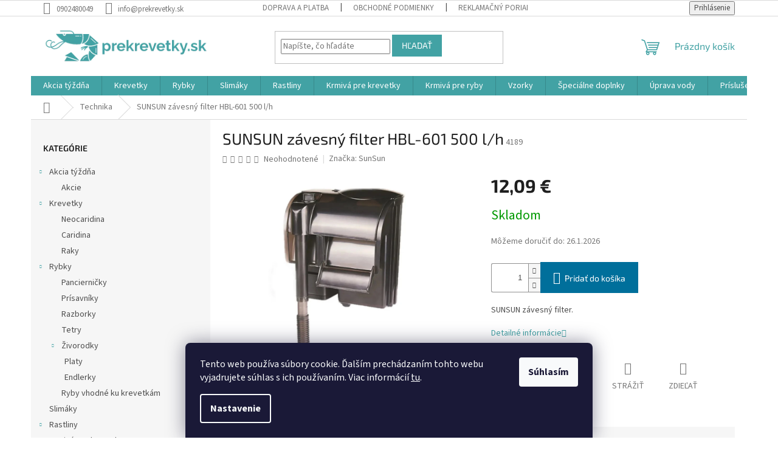

--- FILE ---
content_type: text/html; charset=utf-8
request_url: https://www.prekrevetky.sk/sunsun-zavesny-filter-hbl-601-500-l-h/
body_size: 42146
content:
<!doctype html><html lang="sk" dir="ltr" class="header-background-light external-fonts-loaded"><head><meta charset="utf-8" /><meta name="viewport" content="width=device-width,initial-scale=1" /><title>SUNSUN závesný filter HBL-601 500 l/h - Prekrevetky.sk</title><link rel="preconnect" href="https://cdn.myshoptet.com" /><link rel="dns-prefetch" href="https://cdn.myshoptet.com" /><link rel="preload" href="https://cdn.myshoptet.com/prj/dist/master/cms/libs/jquery/jquery-1.11.3.min.js" as="script" /><link href="https://cdn.myshoptet.com/prj/dist/master/cms/templates/frontend_templates/shared/css/font-face/source-sans-3.css" rel="stylesheet"><link href="https://cdn.myshoptet.com/prj/dist/master/cms/templates/frontend_templates/shared/css/font-face/exo-2.css" rel="stylesheet"><link href="https://cdn.myshoptet.com/prj/dist/master/shop/dist/font-shoptet-11.css.62c94c7785ff2cea73b2.css" rel="stylesheet"><script>
dataLayer = [];
dataLayer.push({'shoptet' : {
    "pageId": 843,
    "pageType": "productDetail",
    "currency": "EUR",
    "currencyInfo": {
        "decimalSeparator": ",",
        "exchangeRate": 1,
        "priceDecimalPlaces": 2,
        "symbol": "\u20ac",
        "symbolLeft": 0,
        "thousandSeparator": " "
    },
    "language": "sk",
    "projectId": 356304,
    "product": {
        "id": 4197,
        "guid": "48faebe2-591f-11ec-b6b6-bc97e1a74491",
        "hasVariants": false,
        "codes": [
            {
                "code": 4189
            }
        ],
        "code": "4189",
        "name": "SUNSUN z\u00e1vesn\u00fd filter HBL-601 500 l\/h",
        "appendix": "",
        "weight": 0,
        "manufacturer": "SunSun",
        "manufacturerGuid": "1EF53336CDA46DEE90C8DA0BA3DED3EE",
        "currentCategory": "Technika",
        "currentCategoryGuid": "976861c7-09ff-11eb-90ab-b8ca3a6a5ac4",
        "defaultCategory": "Technika",
        "defaultCategoryGuid": "976861c7-09ff-11eb-90ab-b8ca3a6a5ac4",
        "currency": "EUR",
        "priceWithVat": 12.09
    },
    "stocks": [
        {
            "id": "ext",
            "title": "Sklad",
            "isDeliveryPoint": 0,
            "visibleOnEshop": 1
        }
    ],
    "cartInfo": {
        "id": null,
        "freeShipping": false,
        "freeShippingFrom": null,
        "leftToFreeGift": {
            "formattedPrice": "0 \u20ac",
            "priceLeft": 0
        },
        "freeGift": false,
        "leftToFreeShipping": {
            "priceLeft": null,
            "dependOnRegion": null,
            "formattedPrice": null
        },
        "discountCoupon": [],
        "getNoBillingShippingPrice": {
            "withoutVat": 0,
            "vat": 0,
            "withVat": 0
        },
        "cartItems": [],
        "taxMode": "ORDINARY"
    },
    "cart": [],
    "customer": {
        "priceRatio": 1,
        "priceListId": 1,
        "groupId": null,
        "registered": false,
        "mainAccount": false
    }
}});
dataLayer.push({'cookie_consent' : {
    "marketing": "denied",
    "analytics": "denied"
}});
document.addEventListener('DOMContentLoaded', function() {
    shoptet.consent.onAccept(function(agreements) {
        if (agreements.length == 0) {
            return;
        }
        dataLayer.push({
            'cookie_consent' : {
                'marketing' : (agreements.includes(shoptet.config.cookiesConsentOptPersonalisation)
                    ? 'granted' : 'denied'),
                'analytics': (agreements.includes(shoptet.config.cookiesConsentOptAnalytics)
                    ? 'granted' : 'denied')
            },
            'event': 'cookie_consent'
        });
    });
});
</script>

<!-- Google Tag Manager -->
<script>(function(w,d,s,l,i){w[l]=w[l]||[];w[l].push({'gtm.start':
new Date().getTime(),event:'gtm.js'});var f=d.getElementsByTagName(s)[0],
j=d.createElement(s),dl=l!='dataLayer'?'&l='+l:'';j.async=true;j.src=
'https://www.googletagmanager.com/gtm.js?id='+i+dl;f.parentNode.insertBefore(j,f);
})(window,document,'script','dataLayer','GTM-TQ4WSPF');</script>
<!-- End Google Tag Manager -->

<meta property="og:type" content="website"><meta property="og:site_name" content="prekrevetky.sk"><meta property="og:url" content="https://www.prekrevetky.sk/sunsun-zavesny-filter-hbl-601-500-l-h/"><meta property="og:title" content="SUNSUN závesný filter HBL-601 500 l/h - Prekrevetky.sk"><meta name="author" content="Prekrevetky.sk"><meta name="web_author" content="Shoptet.sk"><meta name="dcterms.rightsHolder" content="www.prekrevetky.sk"><meta name="robots" content="index,follow"><meta property="og:image" content="https://cdn.myshoptet.com/usr/www.prekrevetky.sk/user/shop/big/4197_sunsun-zavesny-filter-hbl-601-500-l-h.png?68e4f57c"><meta property="og:description" content="SUNSUN závesný filter HBL-601 500 l/h. SUNSUN závesný filter."><meta name="description" content="SUNSUN závesný filter HBL-601 500 l/h. SUNSUN závesný filter."><meta name="google-site-verification" content="AW-657927280"><meta property="product:price:amount" content="12.09"><meta property="product:price:currency" content="EUR"><style>:root {--color-primary: #42A2A4;--color-primary-h: 181;--color-primary-s: 43%;--color-primary-l: 45%;--color-primary-hover: #42A2A4;--color-primary-hover-h: 181;--color-primary-hover-s: 43%;--color-primary-hover-l: 45%;--color-secondary: #006f9b;--color-secondary-h: 197;--color-secondary-s: 100%;--color-secondary-l: 30%;--color-secondary-hover: #00639c;--color-secondary-hover-h: 202;--color-secondary-hover-s: 100%;--color-secondary-hover-l: 31%;--color-tertiary: #42A2A4;--color-tertiary-h: 181;--color-tertiary-s: 43%;--color-tertiary-l: 45%;--color-tertiary-hover: #42A2A4;--color-tertiary-hover-h: 181;--color-tertiary-hover-s: 43%;--color-tertiary-hover-l: 45%;--color-header-background: #ffffff;--template-font: "Source Sans 3";--template-headings-font: "Exo 2";--header-background-url: none;--cookies-notice-background: #1A1937;--cookies-notice-color: #F8FAFB;--cookies-notice-button-hover: #f5f5f5;--cookies-notice-link-hover: #27263f;--templates-update-management-preview-mode-content: "Náhľad aktualizácií šablóny je aktívny pre váš prehliadač."}</style>
    
    <link href="https://cdn.myshoptet.com/prj/dist/master/shop/dist/main-11.less.5a24dcbbdabfd189c152.css" rel="stylesheet" />
                <link href="https://cdn.myshoptet.com/prj/dist/master/shop/dist/mobile-header-v1-11.less.1ee105d41b5f713c21aa.css" rel="stylesheet" />
    
    <script>var shoptet = shoptet || {};</script>
    <script src="https://cdn.myshoptet.com/prj/dist/master/shop/dist/main-3g-header.js.05f199e7fd2450312de2.js"></script>
<!-- User include --><!-- api 491(143) html code header -->
<link rel="stylesheet" href="https://cdn.myshoptet.com/usr/api2.dklab.cz/user/documents/_doplnky/doprava/356304/14/356304_14.css" type="text/css" /><style>
        :root {
            --dklab-background-color: #000000;
            --dklab-foreground-color: #FFFFFF;
            --dklab-transport-background-color: #1FA703;
            --dklab-transport-foreground-color: #FFFFFF;
            --dklab-gift-background-color: #000000;
            --dklab-gift-foreground-color: #FFFFFF;
        }</style>
<!-- api 605(253) html code header -->
<style>
    /*.nf-v2 .message, .nf-v2 div.message {
        visibility: hidden;
    }*/
</style>
<script>
    var shoptetakNotificationsSettings={"useRoundingCorners":false,"useNotificationGradient":false,"useLongNotificationGradient":false,"darkMode":false,"notificationsActivation":true,"notificationsPosition":"bottom-left","notificationsEffect":"slide"};

    var body=document.getElementsByTagName("body")[0];
    const root = document.documentElement;

    if (shoptetakNotificationsSettings.notificationsActivation) {
        root.classList.add("nf-v2");

        if (shoptetakNotificationsSettings.useRoundingCorners) {
            root.classList.add("st-nf-rounding-corners");
        }
        if (shoptetakNotificationsSettings.useNotificationGradient) {
            root.classList.add("st-nf-notification-gradient");
        }
        if (shoptetakNotificationsSettings.useLongNotificationGradient) {
            root.classList.add("st-nf-long-gradient");
        }
        if (shoptetakNotificationsSettings.darkMode) {
            root.classList.add("st-nf-dark-mode");
        }
        if (shoptetakNotificationsSettings.notificationsPosition) {
            if (shoptetakNotificationsSettings.notificationsPosition === 'bottom-left') {
                root.classList.add("st-nf-bleft");
            }
            if (shoptetakNotificationsSettings.notificationsPosition === 'bottom-right') {
                root.classList.add("st-nf-bright");
            }
            if (shoptetakNotificationsSettings.notificationsPosition === 'top-left') {
                root.classList.add("st-nf-tleft");
            }
            if (shoptetakNotificationsSettings.notificationsPosition === 'top-right') {
                root.classList.add("st-nf-tright");
            }
        }
        if (shoptetakNotificationsSettings.notificationsEffect) {
            if (shoptetakNotificationsSettings.notificationsEffect === 'slide') {
                root.classList.add("st-nf-slide");
            }
            if (shoptetakNotificationsSettings.notificationsEffect === 'fade') {
                root.classList.add("st-nf-fade");
            }
            if (shoptetakNotificationsSettings.notificationsEffect === 'zoom') {
                root.classList.add("st-nf-zoom");
            }
        }
    }

    function init() {
        if (document.getElementsByClassName("template-04").length) {
            document.getElementsByTagName('html')[0].classList.add("nf-templ-04");
        }
    }
    /* for Mozilla/Opera9 */
    if (document.addEventListener) {
        document.addEventListener("DOMContentLoaded", init, false);
    }
    /* for Internet Explorer */
    /*@cc_on @*/
    /*@if (@_win32)
      document.write("<script id=__ie_onload defer src=javascript:void(0)><\/script>");
      var script = document.getElementById("__ie_onload");
      script.onreadystatechange = function() {
        if (this.readyState == "complete") {
          init(); // call the onload handler
        }
      };
    /*@end @*/

    /* for Safari */
    if (/WebKit/i.test(navigator.userAgent)) { // sniff
        var _timer = setInterval(function () {
            if (/loaded|complete/.test(document.readyState)) {
                init(); // call the onload handler
            }
        }, 10);
    }

    /* for other browsers */
    window.onload = init;
</script>

<!-- service 425(79) html code header -->
<style>
.hodnoceni:before{content: "Jak o nás mluví zákazníci";}
.hodnoceni.svk:before{content: "Ako o nás hovoria zákazníci";}
.hodnoceni.hun:before{content: "Mit mondanak rólunk a felhasználók";}
.hodnoceni.pl:before{content: "Co mówią o nas klienci";}
.hodnoceni.eng:before{content: "Customer reviews";}
.hodnoceni.de:before{content: "Was unsere Kunden über uns denken";}
.hodnoceni.ro:before{content: "Ce spun clienții despre noi";}
.hodnoceni{margin: 20px auto;}
body:not(.paxio-merkur):not(.venus):not(.jupiter) .hodnoceni .vote-wrap {border: 0 !important;width: 24.5%;flex-basis: 25%;padding: 10px 20px !important;display: inline-block;margin: 0;vertical-align: top;}
.multiple-columns-body #content .hodnoceni .vote-wrap {width: 49%;flex-basis: 50%;}
.hodnoceni .votes-wrap {display: block; border: 1px solid #f7f7f7;margin: 0;width: 100%;max-width: none;padding: 10px 0; background: #fff;}
.hodnoceni .vote-wrap:nth-child(n+5){display: none !important;}
.hodnoceni:before{display: block;font-size: 18px;padding: 10px 20px;background: #fcfcfc;}
.sidebar .hodnoceni .vote-pic, .sidebar .hodnoceni .vote-initials{display: block;}
.sidebar .hodnoceni .vote-wrap, #column-l #column-l-in .hodnoceni .vote-wrap {width: 100% !important; display: block;}
.hodnoceni > a{display: block;text-align: right;padding-top: 6px;}
.hodnoceni > a:after{content: "››";display: inline-block;margin-left: 2px;}
.sidebar .hodnoceni:before, #column-l #column-l-in .hodnoceni:before {background: none !important; padding-left: 0 !important;}
.template-10 .hodnoceni{max-width: 952px !important;}
.page-detail .hodnoceni > a{font-size: 14px;}
.page-detail .hodnoceni{margin-bottom: 30px;}
@media screen and (min-width: 992px) and (max-width: 1199px) {
.hodnoceni .vote-rating{display: block;}
.hodnoceni .vote-time{display: block;margin-top: 3px;}
.hodnoceni .vote-delimeter{display: none;}
}
@media screen and (max-width: 991px) {
body:not(.paxio-merkur):not(.venus):not(.jupiter) .hodnoceni .vote-wrap {width: 49%;flex-basis: 50%;}
.multiple-columns-body #content .hodnoceni .vote-wrap {width: 99%;flex-basis: 100%;}
}
@media screen and (max-width: 767px) {
body:not(.paxio-merkur):not(.venus):not(.jupiter) .hodnoceni .vote-wrap {width: 99%;flex-basis: 100%;}
}
.home #main-product .hodnoceni{margin: 0 0 60px 0;}
.hodnoceni .votes-wrap.admin-response{display: none !important;}
.hodnoceni .vote-pic {width: 100px;}
.hodnoceni .vote-delimeter{display: none;}
.hodnoceni .vote-rating{display: block;}
.hodnoceni .vote-time {display: block;margin-top: 5px;}
@media screen and (min-width: 768px){
.template-12 .hodnoceni{max-width: 747px; margin-left: auto; margin-right: auto;}
}
@media screen and (min-width: 992px){
.template-12 .hodnoceni{max-width: 972px;}
}
@media screen and (min-width: 1200px){
.template-12 .hodnoceni{max-width: 1418px;}
}
.template-14 .hodnoceni .vote-initials{margin: 0 auto;}
.vote-pic img::before {display: none;}
.hodnoceni + .hodnoceni {display: none;}
</style>
<!-- service 450(104) html code header -->
<link href="https://cdn.myshoptet.com/usr/252557.myshoptet.com/user/documents/news-box-plus/Classic.css?v12" rel="stylesheet" />
<!-- service 605(253) html code header -->
<link rel="stylesheet" href="https://cdn.myshoptet.com/usr/shoptet.tomashlad.eu/user/documents/extras/notifications-v2/screen.min.css?v=26"/>

<!-- service 1228(847) html code header -->
<link 
rel="stylesheet" 
href="https://cdn.myshoptet.com/usr/dmartini.myshoptet.com/user/documents/upload/dmartini/shop_rating/shop_rating.min.css?140"
data-author="Dominik Martini" 
data-author-web="dmartini.cz">
<!-- service 1673(1258) html code header -->
<link 
rel="stylesheet" 
href="https://cdn.myshoptet.com/usr/dmartini.myshoptet.com/user/documents/upload/dmartini/product_rating/product_rating.min.css?90"
data-author="Dominik Martini" 
data-author-web="dmartini.cz">
<!-- service 1698(1282) html code header -->
<link rel="stylesheet" href="https://cdn.myshoptet.com/usr/apollo.jakubtursky.sk/user/documents/assets/banner-rating/main.css?v=18">
<!-- service 2358(1865) html code header -->
<link rel="stylesheet" href="https://cdn.myshoptet.com/addons/Shubacek/search_add_product/styles.header.min.css?2b2eb904f35b93c17c15e7580c3d13c74c9aab6f">
<!-- service 417(71) html code header -->
<style>
@media screen and (max-width: 767px) {
body.sticky-mobile:not(.paxio-merkur):not(.venus) .dropdown {display: none !important;}
body.sticky-mobile:not(.paxio-merkur):not(.venus) .languagesMenu{right: 98px; position: absolute;}
body.sticky-mobile:not(.paxio-merkur):not(.venus) .languagesMenu .caret{display: none !important;}
body.sticky-mobile:not(.paxio-merkur):not(.venus) .languagesMenu.open .languagesMenu__content {display: block;right: 0;left: auto;}
.template-12 #header .site-name {max-width: 40% !important;}
}
@media screen and (-ms-high-contrast: active), (-ms-high-contrast: none) {
.template-12 #header {position: fixed; width: 100%;}
.template-12 #content-wrapper.content-wrapper{padding-top: 80px;}
}
.sticky-mobile #header-image{display: none;}
@media screen and (max-width: 640px) {
.template-04.sticky-mobile #header-cart{position: fixed;top: 3px;right: 92px;}
.template-04.sticky-mobile #header-cart::before {font-size: 32px;}
.template-04.sticky-mobile #header-cart strong{display: none;}
}
@media screen and (min-width: 641px) {
.dklabGarnet #main-wrapper {overflow: visible !important;}
}
.dklabGarnet.sticky-mobile #logo img {top: 0 !important;}
@media screen and (min-width: 768px){
.top-navigation-bar .site-name {display: none;}
}
/*NOVÁ VERZE MOBILNÍ HLAVIČKY*/
@media screen and (max-width: 767px){
.scrolled-down body:not(.ordering-process):not(.search-window-visible) .top-navigation-bar {transform: none !important;}
.scrolled-down body:not(.ordering-process):not(.search-window-visible) #header .site-name {transform: none !important;}
.scrolled-down body:not(.ordering-process):not(.search-window-visible) #header .cart-count {transform: none !important;}
.scrolled-down #header {transform: none !important;}

body.template-11.mobile-header-version-1:not(.paxio-merkur):not(.venus) .top-navigation-bar .site-name{display: none !important;}
body.template-11.mobile-header-version-1:not(.paxio-merkur):not(.venus) #header .cart-count {top: -39px !important;position: absolute !important;}
.template-11.sticky-mobile.mobile-header-version-1 .responsive-tools > a[data-target="search"] {visibility: visible;}
.template-12.mobile-header-version-1 #header{position: fixed !important;}
.template-09.mobile-header-version-1.sticky-mobile .top-nav .subnav-left {visibility: visible;}
}

/*Disco*/
@media screen and (min-width: 768px){
.template-13:not(.jupiter) #header, .template-14 #header{position: sticky;top: 0;z-index: 8;}
.template-14.search-window-visible #header{z-index: 9999;}
body.navigation-hovered::before {z-index: 7;}
/*
.template-13 .top-navigation-bar{z-index: 10000;}
.template-13 .popup-widget {z-index: 10001;}
*/
.scrolled .template-13 #header, .scrolled .template-14 #header{box-shadow: 0 2px 10px rgba(0,0,0,0.1);}
.search-focused::before{z-index: 8;}
.top-navigation-bar{z-index: 9;position: relative;}
.paxio-merkur.top-navigation-menu-visible #header .search-form .form-control {z-index: 1;}
.paxio-merkur.top-navigation-menu-visible .search-form::before {z-index: 1;}
.scrolled .popup-widget.cart-widget {position: fixed;top: 68px !important;}

/* MERKUR */
.paxio-merkur.sticky-mobile.template-11 #oblibeneBtn{line-height: 70px !important;}
}


/* VENUS */
@media screen and (min-width: 768px){
.venus.sticky-mobile:not(.ordering-process) #header {position: fixed !important;width: 100%;transform: none !important;translate: none !important;box-shadow: 0 2px 10px rgba(0,0,0,0.1);visibility: visible !important;opacity: 1 !important;}
.venus.sticky-mobile:not(.ordering-process) .overall-wrapper{padding-top: 160px;}
.venus.sticky-mobile.type-index:not(.ordering-process) .overall-wrapper{padding-top: 85px;}
.venus.sticky-mobile:not(.ordering-process) #content-wrapper.content-wrapper {padding-top: 0 !important;}
}
@media screen and (max-width: 767px){
.template-14 .top-navigation-bar > .site-name{display: none !important;}
.template-14 #header .header-top .header-top-wrapper .site-name{margin: 0;}
}
/* JUPITER */
@media screen and (max-width: 767px){
.scrolled-down body.jupiter:not(.ordering-process):not(.search-window-visible) #header .site-name {-webkit-transform: translateX(-50%) !important;transform: translateX(-50%) !important;}
}
@media screen and (min-width: 768px){
.jupiter.sticky-header #header::after{display: none;}
.jupiter.sticky-header #header{position: fixed; top: 0; width: 100%;z-index: 99;}
.jupiter.sticky-header.ordering-process #header{position: relative;}
.jupiter.sticky-header .overall-wrapper{padding-top: 182px;}
.jupiter.sticky-header.ordering-process .overall-wrapper{padding-top: 0;}
.jupiter.sticky-header #header .header-top {height: 80px;}
}
</style>
<!-- project html code header -->
<meta name="facebook-domain-verification" content="ra6tltv84k31laqlu9wnwiun6u47wy" />
<!-- /User include --><link rel="shortcut icon" href="/favicon.ico" type="image/x-icon" /><link rel="canonical" href="https://www.prekrevetky.sk/sunsun-zavesny-filter-hbl-601-500-l-h/" />    <!-- Global site tag (gtag.js) - Google Analytics -->
    <script async src="https://www.googletagmanager.com/gtag/js?id=G-5FB3M95D9E"></script>
    <script>
        
        window.dataLayer = window.dataLayer || [];
        function gtag(){dataLayer.push(arguments);}
        

                    console.debug('default consent data');

            gtag('consent', 'default', {"ad_storage":"denied","analytics_storage":"denied","ad_user_data":"denied","ad_personalization":"denied","wait_for_update":500});
            dataLayer.push({
                'event': 'default_consent'
            });
        
        gtag('js', new Date());

        
                gtag('config', 'G-5FB3M95D9E', {"groups":"GA4","send_page_view":false,"content_group":"productDetail","currency":"EUR","page_language":"sk"});
        
                gtag('config', 'AW-657927280');
        
        
        
        
        
                    gtag('event', 'page_view', {"send_to":"GA4","page_language":"sk","content_group":"productDetail","currency":"EUR"});
        
                gtag('set', 'currency', 'EUR');

        gtag('event', 'view_item', {
            "send_to": "UA",
            "items": [
                {
                    "id": "4189",
                    "name": "SUNSUN z\u00e1vesn\u00fd filter HBL-601 500 l\/h",
                    "category": "Technika",
                                        "brand": "SunSun",
                                                            "price": 12.09
                }
            ]
        });
        
        
        
        
        
                    gtag('event', 'view_item', {"send_to":"GA4","page_language":"sk","content_group":"productDetail","value":12.09,"currency":"EUR","items":[{"item_id":"4189","item_name":"SUNSUN z\u00e1vesn\u00fd filter HBL-601 500 l\/h","item_brand":"SunSun","item_category":"Technika","price":12.09,"quantity":1,"index":0}]});
        
        
        
        
        
        
        
        document.addEventListener('DOMContentLoaded', function() {
            if (typeof shoptet.tracking !== 'undefined') {
                for (var id in shoptet.tracking.bannersList) {
                    gtag('event', 'view_promotion', {
                        "send_to": "UA",
                        "promotions": [
                            {
                                "id": shoptet.tracking.bannersList[id].id,
                                "name": shoptet.tracking.bannersList[id].name,
                                "position": shoptet.tracking.bannersList[id].position
                            }
                        ]
                    });
                }
            }

            shoptet.consent.onAccept(function(agreements) {
                if (agreements.length !== 0) {
                    console.debug('gtag consent accept');
                    var gtagConsentPayload =  {
                        'ad_storage': agreements.includes(shoptet.config.cookiesConsentOptPersonalisation)
                            ? 'granted' : 'denied',
                        'analytics_storage': agreements.includes(shoptet.config.cookiesConsentOptAnalytics)
                            ? 'granted' : 'denied',
                                                                                                'ad_user_data': agreements.includes(shoptet.config.cookiesConsentOptPersonalisation)
                            ? 'granted' : 'denied',
                        'ad_personalization': agreements.includes(shoptet.config.cookiesConsentOptPersonalisation)
                            ? 'granted' : 'denied',
                        };
                    console.debug('update consent data', gtagConsentPayload);
                    gtag('consent', 'update', gtagConsentPayload);
                    dataLayer.push(
                        { 'event': 'update_consent' }
                    );
                }
            });
        });
    </script>
</head><body class="desktop id-843 in-technika template-11 type-product type-detail multiple-columns-body columns-3 ums_forms_redesign--off ums_a11y_category_page--on ums_discussion_rating_forms--off ums_flags_display_unification--on ums_a11y_login--on mobile-header-version-1"><noscript>
    <style>
        #header {
            padding-top: 0;
            position: relative !important;
            top: 0;
        }
        .header-navigation {
            position: relative !important;
        }
        .overall-wrapper {
            margin: 0 !important;
        }
        body:not(.ready) {
            visibility: visible !important;
        }
    </style>
    <div class="no-javascript">
        <div class="no-javascript__title">Musíte zmeniť nastavenie vášho prehliadača</div>
        <div class="no-javascript__text">Pozrite sa na: <a href="https://www.google.com/support/bin/answer.py?answer=23852">Ako povoliť JavaScript vo vašom prehliadači</a>.</div>
        <div class="no-javascript__text">Ak používate software na blokovanie reklám, možno bude potrebné, aby ste povolili JavaScript z tejto stránky.</div>
        <div class="no-javascript__text">Ďakujeme.</div>
    </div>
</noscript>

        <div id="fb-root"></div>
        <script>
            window.fbAsyncInit = function() {
                FB.init({
//                    appId            : 'your-app-id',
                    autoLogAppEvents : true,
                    xfbml            : true,
                    version          : 'v19.0'
                });
            };
        </script>
        <script async defer crossorigin="anonymous" src="https://connect.facebook.net/sk_SK/sdk.js"></script>
<!-- Google Tag Manager (noscript) -->
<noscript><iframe src="https://www.googletagmanager.com/ns.html?id=GTM-TQ4WSPF"
height="0" width="0" style="display:none;visibility:hidden"></iframe></noscript>
<!-- End Google Tag Manager (noscript) -->

    <div class="siteCookies siteCookies--bottom siteCookies--dark js-siteCookies" role="dialog" data-testid="cookiesPopup" data-nosnippet>
        <div class="siteCookies__form">
            <div class="siteCookies__content">
                <div class="siteCookies__text">
                    Tento web používa súbory cookie. Ďalším prechádzaním tohto webu vyjadrujete súhlas s ich používaním. Viac informácií <a href="http://www.prekrevetky.sk/podmienky-ochrany-osobnych-udajov/" target="\" _blank="">tu</a>.
                </div>
                <p class="siteCookies__links">
                    <button class="siteCookies__link js-cookies-settings" aria-label="Nastavenia cookies" data-testid="cookiesSettings">Nastavenie</button>
                </p>
            </div>
            <div class="siteCookies__buttonWrap">
                                <button class="siteCookies__button js-cookiesConsentSubmit" value="all" aria-label="Prijať cookies" data-testid="buttonCookiesAccept">Súhlasím</button>
            </div>
        </div>
        <script>
            document.addEventListener("DOMContentLoaded", () => {
                const siteCookies = document.querySelector('.js-siteCookies');
                document.addEventListener("scroll", shoptet.common.throttle(() => {
                    const st = document.documentElement.scrollTop;
                    if (st > 1) {
                        siteCookies.classList.add('siteCookies--scrolled');
                    } else {
                        siteCookies.classList.remove('siteCookies--scrolled');
                    }
                }, 100));
            });
        </script>
    </div>
<a href="#content" class="skip-link sr-only">Prejsť na obsah</a><div class="overall-wrapper"><div class="user-action"><div class="container">
    <div class="user-action-in">
                    <div id="login" class="user-action-login popup-widget login-widget" role="dialog" aria-labelledby="loginHeading">
        <div class="popup-widget-inner">
                            <h2 id="loginHeading">Prihlásenie k vášmu účtu</h2><div id="customerLogin"><form action="/action/Customer/Login/" method="post" id="formLoginIncluded" class="csrf-enabled formLogin" data-testid="formLogin"><input type="hidden" name="referer" value="" /><div class="form-group"><div class="input-wrapper email js-validated-element-wrapper no-label"><input type="email" name="email" class="form-control" autofocus placeholder="E-mailová adresa (napr. jan@novak.sk)" data-testid="inputEmail" autocomplete="email" required /></div></div><div class="form-group"><div class="input-wrapper password js-validated-element-wrapper no-label"><input type="password" name="password" class="form-control" placeholder="Heslo" data-testid="inputPassword" autocomplete="current-password" required /><span class="no-display">Nemôžete vyplniť toto pole</span><input type="text" name="surname" value="" class="no-display" /></div></div><div class="form-group"><div class="login-wrapper"><button type="submit" class="btn btn-secondary btn-text btn-login" data-testid="buttonSubmit">Prihlásiť sa</button><div class="password-helper"><a href="/registracia/" data-testid="signup" rel="nofollow">Nová registrácia</a><a href="/klient/zabudnute-heslo/" rel="nofollow">Zabudnuté heslo</a></div></div></div></form>
</div>                    </div>
    </div>

                            <div id="cart-widget" class="user-action-cart popup-widget cart-widget loader-wrapper" data-testid="popupCartWidget" role="dialog" aria-hidden="true">
    <div class="popup-widget-inner cart-widget-inner place-cart-here">
        <div class="loader-overlay">
            <div class="loader"></div>
        </div>
    </div>

    <div class="cart-widget-button">
        <a href="/kosik/" class="btn btn-conversion" id="continue-order-button" rel="nofollow" data-testid="buttonNextStep">Pokračovať do košíka</a>
    </div>
</div>
            </div>
</div>
</div><div class="top-navigation-bar" data-testid="topNavigationBar">

    <div class="container">

        <div class="top-navigation-contacts">
            <strong>Zákaznícka podpora:</strong><a href="tel:0902480049" class="project-phone" aria-label="Zavolať na 0902480049" data-testid="contactboxPhone"><span>0902480049</span></a><a href="mailto:info@prekrevetky.sk" class="project-email" data-testid="contactboxEmail"><span>info@prekrevetky.sk</span></a>        </div>

                            <div class="top-navigation-menu">
                <div class="top-navigation-menu-trigger"></div>
                <ul class="top-navigation-bar-menu">
                                            <li class="top-navigation-menu-item-27">
                            <a href="/ako-nakupovat/">Doprava a platba</a>
                        </li>
                                            <li class="top-navigation-menu-item-39">
                            <a href="/obchodne-podmienky/">Obchodné podmienky</a>
                        </li>
                                            <li class="top-navigation-menu-item-721">
                            <a href="/reklamacny-poriadok/">Reklamačný poriadok</a>
                        </li>
                                            <li class="top-navigation-menu-item-691">
                            <a href="/podmienky-ochrany-osobnych-udajov/">Podmienky ochrany osobných údajov</a>
                        </li>
                                            <li class="top-navigation-menu-item-724">
                            <a href="/formular-odstupenia-od-zmluvy/">Formulár odstúpenia od zmluvy </a>
                        </li>
                                            <li class="top-navigation-menu-item-29">
                            <a href="/kontakty/">Kontakt</a>
                        </li>
                                    </ul>
                <ul class="top-navigation-bar-menu-helper"></ul>
            </div>
        
        <div class="top-navigation-tools">
            <div class="responsive-tools">
                <a href="#" class="toggle-window" data-target="search" aria-label="Hľadať" data-testid="linkSearchIcon"></a>
                                                            <a href="#" class="toggle-window" data-target="login"></a>
                                                    <a href="#" class="toggle-window" data-target="navigation" aria-label="Menu" data-testid="hamburgerMenu"></a>
            </div>
                        <button class="top-nav-button top-nav-button-login toggle-window" type="button" data-target="login" aria-haspopup="dialog" aria-controls="login" aria-expanded="false" data-testid="signin"><span>Prihlásenie</span></button>        </div>

    </div>

</div>
<header id="header"><div class="container navigation-wrapper">
    <div class="header-top">
        <div class="site-name-wrapper">
            <div class="site-name"><a href="/" data-testid="linkWebsiteLogo"><img src="https://cdn.myshoptet.com/usr/www.prekrevetky.sk/user/logos/2-4.png" alt="Prekrevetky.sk" fetchpriority="low" /></a></div>        </div>
        <div class="search" itemscope itemtype="https://schema.org/WebSite">
            <meta itemprop="headline" content="Technika"/><meta itemprop="url" content="https://www.prekrevetky.sk"/><meta itemprop="text" content="SUNSUN závesný filter HBL-601 500 l/h. SUNSUN závesný filter."/>            <form action="/action/ProductSearch/prepareString/" method="post"
    id="formSearchForm" class="search-form compact-form js-search-main"
    itemprop="potentialAction" itemscope itemtype="https://schema.org/SearchAction" data-testid="searchForm">
    <fieldset>
        <meta itemprop="target"
            content="https://www.prekrevetky.sk/vyhladavanie/?string={string}"/>
        <input type="hidden" name="language" value="sk"/>
        
            
<input
    type="search"
    name="string"
        class="query-input form-control search-input js-search-input"
    placeholder="Napíšte, čo hľadáte"
    autocomplete="off"
    required
    itemprop="query-input"
    aria-label="Vyhľadávanie"
    data-testid="searchInput"
>
            <button type="submit" class="btn btn-default" data-testid="searchBtn">Hľadať</button>
        
    </fieldset>
</form>
        </div>
        <div class="navigation-buttons">
                
    <a href="/kosik/" class="btn btn-icon toggle-window cart-count" data-target="cart" data-hover="true" data-redirect="true" data-testid="headerCart" rel="nofollow" aria-haspopup="dialog" aria-expanded="false" aria-controls="cart-widget">
        
                <span class="sr-only">Nákupný košík</span>
        
            <span class="cart-price visible-lg-inline-block" data-testid="headerCartPrice">
                                    Prázdny košík                            </span>
        
    
            </a>
        </div>
    </div>
    <nav id="navigation" aria-label="Hlavné menu" data-collapsible="true"><div class="navigation-in menu"><ul class="menu-level-1" role="menubar" data-testid="headerMenuItems"><li class="menu-item-1548 ext" role="none"><a href="/akcia-tyzdna/" data-testid="headerMenuItem" role="menuitem" aria-haspopup="true" aria-expanded="false"><b>Akcia týždňa</b><span class="submenu-arrow"></span></a><ul class="menu-level-2" aria-label="Akcia týždňa" tabindex="-1" role="menu"><li class="menu-item-1065" role="none"><a href="/akcie/" class="menu-image" data-testid="headerMenuItem" tabindex="-1" aria-hidden="true"><img src="data:image/svg+xml,%3Csvg%20width%3D%22140%22%20height%3D%22100%22%20xmlns%3D%22http%3A%2F%2Fwww.w3.org%2F2000%2Fsvg%22%3E%3C%2Fsvg%3E" alt="" aria-hidden="true" width="140" height="100"  data-src="https://cdn.myshoptet.com/usr/www.prekrevetky.sk/user/categories/thumb/akcie.png" fetchpriority="low" /></a><div><a href="/akcie/" data-testid="headerMenuItem" role="menuitem"><span>Akcie</span></a>
                        </div></li></ul></li>
<li class="menu-item-694 ext" role="none"><a href="/krevetky/" data-testid="headerMenuItem" role="menuitem" aria-haspopup="true" aria-expanded="false"><b>Krevetky</b><span class="submenu-arrow"></span></a><ul class="menu-level-2" aria-label="Krevetky" tabindex="-1" role="menu"><li class="menu-item-715" role="none"><a href="/neocaridia-davidi/" class="menu-image" data-testid="headerMenuItem" tabindex="-1" aria-hidden="true"><img src="data:image/svg+xml,%3Csvg%20width%3D%22140%22%20height%3D%22100%22%20xmlns%3D%22http%3A%2F%2Fwww.w3.org%2F2000%2Fsvg%22%3E%3C%2Fsvg%3E" alt="" aria-hidden="true" width="140" height="100"  data-src="https://cdn.myshoptet.com/usr/www.prekrevetky.sk/user/categories/thumb/bloody_marry-1.jpg" fetchpriority="low" /></a><div><a href="/neocaridia-davidi/" data-testid="headerMenuItem" role="menuitem"><span>Neocaridina</span></a>
                        </div></li><li class="menu-item-810" role="none"><a href="/caridina/" class="menu-image" data-testid="headerMenuItem" tabindex="-1" aria-hidden="true"><img src="data:image/svg+xml,%3Csvg%20width%3D%22140%22%20height%3D%22100%22%20xmlns%3D%22http%3A%2F%2Fwww.w3.org%2F2000%2Fsvg%22%3E%3C%2Fsvg%3E" alt="" aria-hidden="true" width="140" height="100"  data-src="https://cdn.myshoptet.com/usr/www.prekrevetky.sk/user/categories/thumb/img_20190511_162423_1024x1024_2x.jpg" fetchpriority="low" /></a><div><a href="/caridina/" data-testid="headerMenuItem" role="menuitem"><span>Caridina</span></a>
                        </div></li><li class="menu-item-1530" role="none"><a href="/raky/" class="menu-image" data-testid="headerMenuItem" tabindex="-1" aria-hidden="true"><img src="data:image/svg+xml,%3Csvg%20width%3D%22140%22%20height%3D%22100%22%20xmlns%3D%22http%3A%2F%2Fwww.w3.org%2F2000%2Fsvg%22%3E%3C%2Fsvg%3E" alt="" aria-hidden="true" width="140" height="100"  data-src="https://cdn.myshoptet.com/usr/www.prekrevetky.sk/user/categories/thumb/raczek-cambarellus-patzcuarense-orange-rak-cpo.jpg" fetchpriority="low" /></a><div><a href="/raky/" data-testid="headerMenuItem" role="menuitem"><span>Raky</span></a>
                        </div></li></ul></li>
<li class="menu-item-1383 ext" role="none"><a href="/ryby/" data-testid="headerMenuItem" role="menuitem" aria-haspopup="true" aria-expanded="false"><b>Rybky</b><span class="submenu-arrow"></span></a><ul class="menu-level-2" aria-label="Rybky" tabindex="-1" role="menu"><li class="menu-item-1652" role="none"><a href="/panciernicky/" class="menu-image" data-testid="headerMenuItem" tabindex="-1" aria-hidden="true"><img src="data:image/svg+xml,%3Csvg%20width%3D%22140%22%20height%3D%22100%22%20xmlns%3D%22http%3A%2F%2Fwww.w3.org%2F2000%2Fsvg%22%3E%3C%2Fsvg%3E" alt="" aria-hidden="true" width="140" height="100"  data-src="https://cdn.myshoptet.com/usr/www.prekrevetky.sk/user/categories/thumb/blacke_venezuela.jpg" fetchpriority="low" /></a><div><a href="/panciernicky/" data-testid="headerMenuItem" role="menuitem"><span>Pancierničky</span></a>
                        </div></li><li class="menu-item-1655" role="none"><a href="/prisavniky/" class="menu-image" data-testid="headerMenuItem" tabindex="-1" aria-hidden="true"><img src="data:image/svg+xml,%3Csvg%20width%3D%22140%22%20height%3D%22100%22%20xmlns%3D%22http%3A%2F%2Fwww.w3.org%2F2000%2Fsvg%22%3E%3C%2Fsvg%3E" alt="" aria-hidden="true" width="140" height="100"  data-src="https://cdn.myshoptet.com/usr/www.prekrevetky.sk/user/categories/thumb/ancistrus_gold.jpg" fetchpriority="low" /></a><div><a href="/prisavniky/" data-testid="headerMenuItem" role="menuitem"><span>Prísavníky</span></a>
                        </div></li><li class="menu-item-1389" role="none"><a href="/razbory/" class="menu-image" data-testid="headerMenuItem" tabindex="-1" aria-hidden="true"><img src="data:image/svg+xml,%3Csvg%20width%3D%22140%22%20height%3D%22100%22%20xmlns%3D%22http%3A%2F%2Fwww.w3.org%2F2000%2Fsvg%22%3E%3C%2Fsvg%3E" alt="" aria-hidden="true" width="140" height="100"  data-src="https://cdn.myshoptet.com/usr/www.prekrevetky.sk/user/categories/thumb/130073527-1.jpg" fetchpriority="low" /></a><div><a href="/razbory/" data-testid="headerMenuItem" role="menuitem"><span>Razborky</span></a>
                        </div></li><li class="menu-item-1681" role="none"><a href="/tetry/" class="menu-image" data-testid="headerMenuItem" tabindex="-1" aria-hidden="true"><img src="data:image/svg+xml,%3Csvg%20width%3D%22140%22%20height%3D%22100%22%20xmlns%3D%22http%3A%2F%2Fwww.w3.org%2F2000%2Fsvg%22%3E%3C%2Fsvg%3E" alt="" aria-hidden="true" width="140" height="100"  data-src="https://cdn.myshoptet.com/usr/www.prekrevetky.sk/user/categories/thumb/neonsalmler.png" fetchpriority="low" /></a><div><a href="/tetry/" data-testid="headerMenuItem" role="menuitem"><span>Tetry</span></a>
                        </div></li><li class="menu-item-1601 has-third-level" role="none"><a href="/zivorodky/" class="menu-image" data-testid="headerMenuItem" tabindex="-1" aria-hidden="true"><img src="data:image/svg+xml,%3Csvg%20width%3D%22140%22%20height%3D%22100%22%20xmlns%3D%22http%3A%2F%2Fwww.w3.org%2F2000%2Fsvg%22%3E%3C%2Fsvg%3E" alt="" aria-hidden="true" width="140" height="100"  data-src="https://cdn.myshoptet.com/usr/www.prekrevetky.sk/user/categories/thumb/endler_japan_blue-1.png" fetchpriority="low" /></a><div><a href="/zivorodky/" data-testid="headerMenuItem" role="menuitem"><span>Živorodky</span></a>
                                                    <ul class="menu-level-3" role="menu">
                                                                    <li class="menu-item-1669" role="none">
                                        <a href="/platy/" data-testid="headerMenuItem" role="menuitem">
                                            Platy</a>,                                    </li>
                                                                    <li class="menu-item-1678" role="none">
                                        <a href="/endlerky/" data-testid="headerMenuItem" role="menuitem">
                                            Endlerky</a>                                    </li>
                                                            </ul>
                        </div></li><li class="menu-item-1386" role="none"><a href="/ryby-vhodne-ku-krevetkam/" class="menu-image" data-testid="headerMenuItem" tabindex="-1" aria-hidden="true"><img src="data:image/svg+xml,%3Csvg%20width%3D%22140%22%20height%3D%22100%22%20xmlns%3D%22http%3A%2F%2Fwww.w3.org%2F2000%2Fsvg%22%3E%3C%2Fsvg%3E" alt="" aria-hidden="true" width="140" height="100"  data-src="https://cdn.myshoptet.com/usr/www.prekrevetky.sk/user/categories/thumb/rasbora-galaxy-danio-margaritatus.jpg" fetchpriority="low" /></a><div><a href="/ryby-vhodne-ku-krevetkam/" data-testid="headerMenuItem" role="menuitem"><span>Ryby vhodné ku krevetkám</span></a>
                        </div></li></ul></li>
<li class="menu-item-1371" role="none"><a href="/slimaky/" data-testid="headerMenuItem" role="menuitem" aria-expanded="false"><b>Slimáky</b></a></li>
<li class="menu-item-1068 ext" role="none"><a href="/rastliny/" data-testid="headerMenuItem" role="menuitem" aria-haspopup="true" aria-expanded="false"><b>Rastliny</b><span class="submenu-arrow"></span></a><ul class="menu-level-2" aria-label="Rastliny" tabindex="-1" role="menu"><li class="menu-item-1497" role="none"><a href="/in-vitro-rastliny/" class="menu-image" data-testid="headerMenuItem" tabindex="-1" aria-hidden="true"><img src="data:image/svg+xml,%3Csvg%20width%3D%22140%22%20height%3D%22100%22%20xmlns%3D%22http%3A%2F%2Fwww.w3.org%2F2000%2Fsvg%22%3E%3C%2Fsvg%3E" alt="" aria-hidden="true" width="140" height="100"  data-src="https://cdn.myshoptet.com/usr/www.prekrevetky.sk/user/categories/thumb/6992.jpg" fetchpriority="low" /></a><div><a href="/in-vitro-rastliny/" data-testid="headerMenuItem" role="menuitem"><span>In Vitro rastliny</span></a>
                        </div></li><li class="menu-item-1637" role="none"><a href="/rastliny-ku-krevetkam/" class="menu-image" data-testid="headerMenuItem" tabindex="-1" aria-hidden="true"><img src="data:image/svg+xml,%3Csvg%20width%3D%22140%22%20height%3D%22100%22%20xmlns%3D%22http%3A%2F%2Fwww.w3.org%2F2000%2Fsvg%22%3E%3C%2Fsvg%3E" alt="" aria-hidden="true" width="140" height="100"  data-src="https://cdn.myshoptet.com/usr/www.prekrevetky.sk/user/categories/thumb/2_(1).png" fetchpriority="low" /></a><div><a href="/rastliny-ku-krevetkam/" data-testid="headerMenuItem" role="menuitem"><span>Rastliny ku krevetkám</span></a>
                        </div></li><li class="menu-item-1248" role="none"><a href="/bucephalandra/" class="menu-image" data-testid="headerMenuItem" tabindex="-1" aria-hidden="true"><img src="data:image/svg+xml,%3Csvg%20width%3D%22140%22%20height%3D%22100%22%20xmlns%3D%22http%3A%2F%2Fwww.w3.org%2F2000%2Fsvg%22%3E%3C%2Fsvg%3E" alt="" aria-hidden="true" width="140" height="100"  data-src="https://cdn.myshoptet.com/usr/www.prekrevetky.sk/user/categories/thumb/brownie-amanda_-1024x768.jpg" fetchpriority="low" /></a><div><a href="/bucephalandra/" data-testid="headerMenuItem" role="menuitem"><span>Bucephalandry</span></a>
                        </div></li><li class="menu-item-1242" role="none"><a href="/machy/" class="menu-image" data-testid="headerMenuItem" tabindex="-1" aria-hidden="true"><img src="data:image/svg+xml,%3Csvg%20width%3D%22140%22%20height%3D%22100%22%20xmlns%3D%22http%3A%2F%2Fwww.w3.org%2F2000%2Fsvg%22%3E%3C%2Fsvg%3E" alt="" aria-hidden="true" width="140" height="100"  data-src="https://cdn.myshoptet.com/usr/www.prekrevetky.sk/user/categories/thumb/products-02-4-19-0126.jpg" fetchpriority="low" /></a><div><a href="/machy/" data-testid="headerMenuItem" role="menuitem"><span>Machy</span></a>
                        </div></li><li class="menu-item-1263" role="none"><a href="/plavajuce-akvariove-rastliny/" class="menu-image" data-testid="headerMenuItem" tabindex="-1" aria-hidden="true"><img src="data:image/svg+xml,%3Csvg%20width%3D%22140%22%20height%3D%22100%22%20xmlns%3D%22http%3A%2F%2Fwww.w3.org%2F2000%2Fsvg%22%3E%3C%2Fsvg%3E" alt="" aria-hidden="true" width="140" height="100"  data-src="https://cdn.myshoptet.com/usr/www.prekrevetky.sk/user/categories/thumb/hqdefault.jpg" fetchpriority="low" /></a><div><a href="/plavajuce-akvariove-rastliny/" data-testid="headerMenuItem" role="menuitem"><span>Plávajúce akváriové rastliny</span></a>
                        </div></li><li class="menu-item-1619" role="none"><a href="/nenarocne/" class="menu-image" data-testid="headerMenuItem" tabindex="-1" aria-hidden="true"><img src="data:image/svg+xml,%3Csvg%20width%3D%22140%22%20height%3D%22100%22%20xmlns%3D%22http%3A%2F%2Fwww.w3.org%2F2000%2Fsvg%22%3E%3C%2Fsvg%3E" alt="" aria-hidden="true" width="140" height="100"  data-src="https://cdn.myshoptet.com/usr/www.prekrevetky.sk/user/categories/thumb/2_(3).jpeg" fetchpriority="low" /></a><div><a href="/nenarocne/" data-testid="headerMenuItem" role="menuitem"><span>Nenáročné akváriové rastliny</span></a>
                        </div></li></ul></li>
<li class="menu-item-744 ext" role="none"><a href="/krmiva/" data-testid="headerMenuItem" role="menuitem" aria-haspopup="true" aria-expanded="false"><b>Krmivá pre krevetky</b><span class="submenu-arrow"></span></a><ul class="menu-level-2" aria-label="Krmivá pre krevetky" tabindex="-1" role="menu"><li class="menu-item-912" role="none"><a href="/vzorky-krmiv/" class="menu-image" data-testid="headerMenuItem" tabindex="-1" aria-hidden="true"><img src="data:image/svg+xml,%3Csvg%20width%3D%22140%22%20height%3D%22100%22%20xmlns%3D%22http%3A%2F%2Fwww.w3.org%2F2000%2Fsvg%22%3E%3C%2Fsvg%3E" alt="" aria-hidden="true" width="140" height="100"  data-src="https://cdn.myshoptet.com/usr/www.prekrevetky.sk/user/categories/thumb/1771_1_glasgarten_shrimp_baby_food_38g.jpg" fetchpriority="low" /></a><div><a href="/vzorky-krmiv/" data-testid="headerMenuItem" role="menuitem"><span>Vzorky krmív pre krevetky</span></a>
                        </div></li><li class="menu-item-1080" role="none"><a href="/bakterialne/" class="menu-image" data-testid="headerMenuItem" tabindex="-1" aria-hidden="true"><img src="data:image/svg+xml,%3Csvg%20width%3D%22140%22%20height%3D%22100%22%20xmlns%3D%22http%3A%2F%2Fwww.w3.org%2F2000%2Fsvg%22%3E%3C%2Fsvg%3E" alt="" aria-hidden="true" width="140" height="100"  data-src="https://cdn.myshoptet.com/usr/www.prekrevetky.sk/user/categories/thumb/372-1_glasgarten-bacter-ae-garnelen-aufzuchtfutter-kleine-dose-600x600.jpg" fetchpriority="low" /></a><div><a href="/bakterialne/" data-testid="headerMenuItem" role="menuitem"><span>Bakteriálne - tvorba biofilmu</span></a>
                        </div></li><li class="menu-item-1083" role="none"><a href="/enzymy-2/" class="menu-image" data-testid="headerMenuItem" tabindex="-1" aria-hidden="true"><img src="data:image/svg+xml,%3Csvg%20width%3D%22140%22%20height%3D%22100%22%20xmlns%3D%22http%3A%2F%2Fwww.w3.org%2F2000%2Fsvg%22%3E%3C%2Fsvg%3E" alt="" aria-hidden="true" width="140" height="100"  data-src="https://cdn.myshoptet.com/usr/www.prekrevetky.sk/user/categories/thumb/1493_genchem-biozyme.jpg" fetchpriority="low" /></a><div><a href="/enzymy-2/" data-testid="headerMenuItem" role="menuitem"><span>Enzýmy - pre lepší príjem živín</span></a>
                        </div></li><li class="menu-item-1395" role="none"><a href="/jednozlozkove/" class="menu-image" data-testid="headerMenuItem" tabindex="-1" aria-hidden="true"><img src="data:image/svg+xml,%3Csvg%20width%3D%22140%22%20height%3D%22100%22%20xmlns%3D%22http%3A%2F%2Fwww.w3.org%2F2000%2Fsvg%22%3E%3C%2Fsvg%3E" alt="" aria-hidden="true" width="140" height="100"  data-src="https://cdn.myshoptet.com/usr/www.prekrevetky.sk/user/categories/thumb/2781-1.jpg" fetchpriority="low" /></a><div><a href="/jednozlozkove/" data-testid="headerMenuItem" role="menuitem"><span>Jednozložkové</span></a>
                        </div></li><li class="menu-item-951" role="none"><a href="/glukany/" class="menu-image" data-testid="headerMenuItem" tabindex="-1" aria-hidden="true"><img src="data:image/svg+xml,%3Csvg%20width%3D%22140%22%20height%3D%22100%22%20xmlns%3D%22http%3A%2F%2Fwww.w3.org%2F2000%2Fsvg%22%3E%3C%2Fsvg%3E" alt="" aria-hidden="true" width="140" height="100"  data-src="https://cdn.myshoptet.com/usr/www.prekrevetky.sk/user/categories/thumb/glasgarten-shrimpfit-garnelen-spezialfutter-shrimp-feed-35g-dose_600x600_(1).jpg" fetchpriority="low" /></a><div><a href="/glukany/" data-testid="headerMenuItem" role="menuitem"><span>Glukány - zlepšenie imunity</span></a>
                        </div></li><li class="menu-item-777" role="none"><a href="/komplexne-krmiva/" class="menu-image" data-testid="headerMenuItem" tabindex="-1" aria-hidden="true"><img src="data:image/svg+xml,%3Csvg%20width%3D%22140%22%20height%3D%22100%22%20xmlns%3D%22http%3A%2F%2Fwww.w3.org%2F2000%2Fsvg%22%3E%3C%2Fsvg%3E" alt="" aria-hidden="true" width="140" height="100"  data-src="https://cdn.myshoptet.com/usr/www.prekrevetky.sk/user/categories/thumb/glasgarten-shrimp-dinner-2-garnelenfutter-shrimp-feed-pads_600x600_(1).jpg" fetchpriority="low" /></a><div><a href="/komplexne-krmiva/" data-testid="headerMenuItem" role="menuitem"><span>Komplexné krmivá</span></a>
                        </div></li><li class="menu-item-1350" role="none"><a href="/pre-slimakov/" class="menu-image" data-testid="headerMenuItem" tabindex="-1" aria-hidden="true"><img src="data:image/svg+xml,%3Csvg%20width%3D%22140%22%20height%3D%22100%22%20xmlns%3D%22http%3A%2F%2Fwww.w3.org%2F2000%2Fsvg%22%3E%3C%2Fsvg%3E" alt="" aria-hidden="true" width="140" height="100"  data-src="https://cdn.myshoptet.com/usr/www.prekrevetky.sk/user/categories/thumb/glasgarten-snail-dinner-schneckenfutter-feeding-aquarium-54g_600x600.jpg" fetchpriority="low" /></a><div><a href="/pre-slimakov/" data-testid="headerMenuItem" role="menuitem"><span>Krmivá pre slimákov</span></a>
                        </div></li><li class="menu-item-1362" role="none"><a href="/krmiva-pre-raky--kraby-a-musle/" class="menu-image" data-testid="headerMenuItem" tabindex="-1" aria-hidden="true"><img src="data:image/svg+xml,%3Csvg%20width%3D%22140%22%20height%3D%22100%22%20xmlns%3D%22http%3A%2F%2Fwww.w3.org%2F2000%2Fsvg%22%3E%3C%2Fsvg%3E" alt="" aria-hidden="true" width="140" height="100"  data-src="https://cdn.myshoptet.com/usr/www.prekrevetky.sk/user/categories/thumb/2100-1.jpg" fetchpriority="low" /></a><div><a href="/krmiva-pre-raky--kraby-a-musle/" data-testid="headerMenuItem" role="menuitem"><span>Pre raky, kraby a mušle</span></a>
                        </div></li><li class="menu-item-1164" role="none"><a href="/listy--kora-a-sisky/" class="menu-image" data-testid="headerMenuItem" tabindex="-1" aria-hidden="true"><img src="data:image/svg+xml,%3Csvg%20width%3D%22140%22%20height%3D%22100%22%20xmlns%3D%22http%3A%2F%2Fwww.w3.org%2F2000%2Fsvg%22%3E%3C%2Fsvg%3E" alt="" aria-hidden="true" width="140" height="100"  data-src="https://cdn.myshoptet.com/usr/www.prekrevetky.sk/user/categories/thumb/810.jpg" fetchpriority="low" /></a><div><a href="/listy--kora-a-sisky/" data-testid="headerMenuItem" role="menuitem"><span>Listy, kôra a šišky</span></a>
                        </div></li><li class="menu-item-894" role="none"><a href="/tycinky/" class="menu-image" data-testid="headerMenuItem" tabindex="-1" aria-hidden="true"><img src="data:image/svg+xml,%3Csvg%20width%3D%22140%22%20height%3D%22100%22%20xmlns%3D%22http%3A%2F%2Fwww.w3.org%2F2000%2Fsvg%22%3E%3C%2Fsvg%3E" alt="" aria-hidden="true" width="140" height="100"  data-src="https://cdn.myshoptet.com/usr/www.prekrevetky.sk/user/categories/thumb/glasgarten-shrimp-lollies-garnelenlollie-futterlollie-4in1lollie-4in1stick-1_600x600.jpg" fetchpriority="low" /></a><div><a href="/tycinky/" data-testid="headerMenuItem" role="menuitem"><span>Lízatká</span></a>
                        </div></li><li class="menu-item-1098" role="none"><a href="/pasty-a-pudingy/" class="menu-image" data-testid="headerMenuItem" tabindex="-1" aria-hidden="true"><img src="data:image/svg+xml,%3Csvg%20width%3D%22140%22%20height%3D%22100%22%20xmlns%3D%22http%3A%2F%2Fwww.w3.org%2F2000%2Fsvg%22%3E%3C%2Fsvg%3E" alt="" aria-hidden="true" width="140" height="100"  data-src="https://cdn.myshoptet.com/usr/www.prekrevetky.sk/user/categories/thumb/proteinpuddingx3sxo0yeabw1g_600x600.jpg" fetchpriority="low" /></a><div><a href="/pasty-a-pudingy/" data-testid="headerMenuItem" role="menuitem"><span>Pasty a Pudingy</span></a>
                        </div></li><li class="menu-item-933" role="none"><a href="/proteiny/" class="menu-image" data-testid="headerMenuItem" tabindex="-1" aria-hidden="true"><img src="data:image/svg+xml,%3Csvg%20width%3D%22140%22%20height%3D%22100%22%20xmlns%3D%22http%3A%2F%2Fwww.w3.org%2F2000%2Fsvg%22%3E%3C%2Fsvg%3E" alt="" aria-hidden="true" width="140" height="100"  data-src="https://cdn.myshoptet.com/usr/www.prekrevetky.sk/user/categories/thumb/glasgarten-shrimp-snacks-maulbeer-garnelenfutter-shrimp-food-mulberry_600x600.jpg" fetchpriority="low" /></a><div><a href="/proteiny/" data-testid="headerMenuItem" role="menuitem"><span>Proteíny - Pre lepší rast</span></a>
                        </div></li><li class="menu-item-942" role="none"><a href="/pre-mladata-krevetiek/" class="menu-image" data-testid="headerMenuItem" tabindex="-1" aria-hidden="true"><img src="data:image/svg+xml,%3Csvg%20width%3D%22140%22%20height%3D%22100%22%20xmlns%3D%22http%3A%2F%2Fwww.w3.org%2F2000%2Fsvg%22%3E%3C%2Fsvg%3E" alt="" aria-hidden="true" width="140" height="100"  data-src="https://cdn.myshoptet.com/usr/www.prekrevetky.sk/user/categories/thumb/glasgarten-shrimp-dinner-2-garnelenfutter-shrimp-feed-70g_600x600.jpg" fetchpriority="low" /></a><div><a href="/pre-mladata-krevetiek/" data-testid="headerMenuItem" role="menuitem"><span>Pre mláďatá krevetiek</span></a>
                        </div></li><li class="menu-item-1365" role="none"><a href="/pre-filtrujuce-krevety/" class="menu-image" data-testid="headerMenuItem" tabindex="-1" aria-hidden="true"><img src="data:image/svg+xml,%3Csvg%20width%3D%22140%22%20height%3D%22100%22%20xmlns%3D%22http%3A%2F%2Fwww.w3.org%2F2000%2Fsvg%22%3E%3C%2Fsvg%3E" alt="" aria-hidden="true" width="140" height="100"  data-src="https://cdn.myshoptet.com/usr/www.prekrevetky.sk/user/categories/thumb/3554.jpg" fetchpriority="low" /></a><div><a href="/pre-filtrujuce-krevety/" data-testid="headerMenuItem" role="menuitem"><span>Pre filtrujúce krevety</span></a>
                        </div></li><li class="menu-item-1269" role="none"><a href="/pre-lepsie-rozmnozovanie/" class="menu-image" data-testid="headerMenuItem" tabindex="-1" aria-hidden="true"><img src="data:image/svg+xml,%3Csvg%20width%3D%22140%22%20height%3D%22100%22%20xmlns%3D%22http%3A%2F%2Fwww.w3.org%2F2000%2Fsvg%22%3E%3C%2Fsvg%3E" alt="" aria-hidden="true" width="140" height="100"  data-src="https://cdn.myshoptet.com/usr/www.prekrevetky.sk/user/categories/thumb/5-002-mosura-brood-care-1.jpg" fetchpriority="low" /></a><div><a href="/pre-lepsie-rozmnozovanie/" data-testid="headerMenuItem" role="menuitem"><span>Pre lepšie rozmnožovanie</span></a>
                        </div></li><li class="menu-item-930" role="none"><a href="/pre-lepsiu-farbu/" class="menu-image" data-testid="headerMenuItem" tabindex="-1" aria-hidden="true"><img src="data:image/svg+xml,%3Csvg%20width%3D%22140%22%20height%3D%22100%22%20xmlns%3D%22http%3A%2F%2Fwww.w3.org%2F2000%2Fsvg%22%3E%3C%2Fsvg%3E" alt="" aria-hidden="true" width="140" height="100"  data-src="https://cdn.myshoptet.com/usr/www.prekrevetky.sk/user/categories/thumb/445_1692.jpg" fetchpriority="low" /></a><div><a href="/pre-lepsiu-farbu/" data-testid="headerMenuItem" role="menuitem"><span>Pre lepšiu farbu</span></a>
                        </div></li><li class="menu-item-936" role="none"><a href="/pre-lepsi-pancier/" class="menu-image" data-testid="headerMenuItem" tabindex="-1" aria-hidden="true"><img src="data:image/svg+xml,%3Csvg%20width%3D%22140%22%20height%3D%22100%22%20xmlns%3D%22http%3A%2F%2Fwww.w3.org%2F2000%2Fsvg%22%3E%3C%2Fsvg%3E" alt="" aria-hidden="true" width="140" height="100"  data-src="https://cdn.myshoptet.com/usr/www.prekrevetky.sk/user/categories/thumb/glasgarten-mineral_hearts_mineralien_garnelen_schnecken_600x600.jpg" fetchpriority="low" /></a><div><a href="/pre-lepsi-pancier/" data-testid="headerMenuItem" role="menuitem"><span>Pre lepší pancier</span></a>
                        </div></li><li class="menu-item-1011" role="none"><a href="/prirodne/" class="menu-image" data-testid="headerMenuItem" tabindex="-1" aria-hidden="true"><img src="data:image/svg+xml,%3Csvg%20width%3D%22140%22%20height%3D%22100%22%20xmlns%3D%22http%3A%2F%2Fwww.w3.org%2F2000%2Fsvg%22%3E%3C%2Fsvg%3E" alt="" aria-hidden="true" width="140" height="100"  data-src="https://cdn.myshoptet.com/usr/www.prekrevetky.sk/user/categories/thumb/ro__lina.jpg" fetchpriority="low" /></a><div><a href="/prirodne/" data-testid="headerMenuItem" role="menuitem"><span>Rastlinné</span></a>
                        </div></li><li class="menu-item-966" role="none"><a href="/vitamove/" class="menu-image" data-testid="headerMenuItem" tabindex="-1" aria-hidden="true"><img src="data:image/svg+xml,%3Csvg%20width%3D%22140%22%20height%3D%22100%22%20xmlns%3D%22http%3A%2F%2Fwww.w3.org%2F2000%2Fsvg%22%3E%3C%2Fsvg%3E" alt="" aria-hidden="true" width="140" height="100"  data-src="https://cdn.myshoptet.com/usr/www.prekrevetky.sk/user/categories/thumb/stixxx.jpg" fetchpriority="low" /></a><div><a href="/vitamove/" data-testid="headerMenuItem" role="menuitem"><span>Vitamínové</span></a>
                        </div></li><li class="menu-item-1092" role="none"><a href="/snowflakes/" class="menu-image" data-testid="headerMenuItem" tabindex="-1" aria-hidden="true"><img src="data:image/svg+xml,%3Csvg%20width%3D%22140%22%20height%3D%22100%22%20xmlns%3D%22http%3A%2F%2Fwww.w3.org%2F2000%2Fsvg%22%3E%3C%2Fsvg%3E" alt="" aria-hidden="true" width="140" height="100"  data-src="https://cdn.myshoptet.com/usr/www.prekrevetky.sk/user/categories/thumb/snowflakes.jpg" fetchpriority="low" /></a><div><a href="/snowflakes/" data-testid="headerMenuItem" role="menuitem"><span>Snowflakes</span></a>
                        </div></li><li class="menu-item-1419" role="none"><a href="/tekute-krmiva/" class="menu-image" data-testid="headerMenuItem" tabindex="-1" aria-hidden="true"><img src="data:image/svg+xml,%3Csvg%20width%3D%22140%22%20height%3D%22100%22%20xmlns%3D%22http%3A%2F%2Fwww.w3.org%2F2000%2Fsvg%22%3E%3C%2Fsvg%3E" alt="" aria-hidden="true" width="140" height="100"  data-src="https://cdn.myshoptet.com/usr/www.prekrevetky.sk/user/categories/thumb/natureholic-boosterlinie-mockup-shrimp87lpqxkanw1xl_600x600.jpg" fetchpriority="low" /></a><div><a href="/tekute-krmiva/" data-testid="headerMenuItem" role="menuitem"><span>Tekuté krmivá</span></a>
                        </div></li><li class="menu-item-1666" role="none"><a href="/sady-krmiv-pre-krevetky/" class="menu-image" data-testid="headerMenuItem" tabindex="-1" aria-hidden="true"><img src="data:image/svg+xml,%3Csvg%20width%3D%22140%22%20height%3D%22100%22%20xmlns%3D%22http%3A%2F%2Fwww.w3.org%2F2000%2Fsvg%22%3E%3C%2Fsvg%3E" alt="" aria-hidden="true" width="140" height="100"  data-src="https://cdn.myshoptet.com/usr/www.prekrevetky.sk/user/categories/thumb/set_krmiv_bor_to_be_shrimp.png" fetchpriority="low" /></a><div><a href="/sady-krmiv-pre-krevetky/" data-testid="headerMenuItem" role="menuitem"><span>Sady krmív pre krevetky</span></a>
                        </div></li></ul></li>
<li class="menu-item-1512 ext" role="none"><a href="/krmiva-pre-ryby/" data-testid="headerMenuItem" role="menuitem" aria-haspopup="true" aria-expanded="false"><b>Krmivá pre ryby</b><span class="submenu-arrow"></span></a><ul class="menu-level-2" aria-label="Krmivá pre ryby" tabindex="-1" role="menu"><li class="menu-item-1562" role="none"><a href="/vzorky-krmiv-pre-ryby/" class="menu-image" data-testid="headerMenuItem" tabindex="-1" aria-hidden="true"><img src="data:image/svg+xml,%3Csvg%20width%3D%22140%22%20height%3D%22100%22%20xmlns%3D%22http%3A%2F%2Fwww.w3.org%2F2000%2Fsvg%22%3E%3C%2Fsvg%3E" alt="" aria-hidden="true" width="140" height="100"  data-src="https://cdn.myshoptet.com/usr/www.prekrevetky.sk/user/categories/thumb/kabadi_pro_bite_1.jpg" fetchpriority="low" /></a><div><a href="/vzorky-krmiv-pre-ryby/" data-testid="headerMenuItem" role="menuitem"><span>Vzorky krmív pre ryby</span></a>
                        </div></li><li class="menu-item-1586" role="none"><a href="/zakladne-krmiva-pre-vsetky-ryby/" class="menu-image" data-testid="headerMenuItem" tabindex="-1" aria-hidden="true"><img src="data:image/svg+xml,%3Csvg%20width%3D%22140%22%20height%3D%22100%22%20xmlns%3D%22http%3A%2F%2Fwww.w3.org%2F2000%2Fsvg%22%3E%3C%2Fsvg%3E" alt="" aria-hidden="true" width="140" height="100"  data-src="https://cdn.myshoptet.com/usr/www.prekrevetky.sk/user/categories/thumb/dennerle_gourmet_flakes.jpg" fetchpriority="low" /></a><div><a href="/zakladne-krmiva-pre-vsetky-ryby/" data-testid="headerMenuItem" role="menuitem"><span>Základné krmivá pre všetky ryby</span></a>
                        </div></li><li class="menu-item-1568" role="none"><a href="/pre-bojovnice/" class="menu-image" data-testid="headerMenuItem" tabindex="-1" aria-hidden="true"><img src="data:image/svg+xml,%3Csvg%20width%3D%22140%22%20height%3D%22100%22%20xmlns%3D%22http%3A%2F%2Fwww.w3.org%2F2000%2Fsvg%22%3E%3C%2Fsvg%3E" alt="" aria-hidden="true" width="140" height="100"  data-src="https://cdn.myshoptet.com/usr/www.prekrevetky.sk/user/categories/thumb/betta_food.jpg" fetchpriority="low" /></a><div><a href="/pre-bojovnice/" data-testid="headerMenuItem" role="menuitem"><span>Pre bojovnice</span></a>
                        </div></li><li class="menu-item-1577" role="none"><a href="/pre-bylinozrave/" class="menu-image" data-testid="headerMenuItem" tabindex="-1" aria-hidden="true"><img src="data:image/svg+xml,%3Csvg%20width%3D%22140%22%20height%3D%22100%22%20xmlns%3D%22http%3A%2F%2Fwww.w3.org%2F2000%2Fsvg%22%3E%3C%2Fsvg%3E" alt="" aria-hidden="true" width="140" height="100"  data-src="https://cdn.myshoptet.com/usr/www.prekrevetky.sk/user/categories/thumb/dennerle_pleco.png" fetchpriority="low" /></a><div><a href="/pre-bylinozrave/" data-testid="headerMenuItem" role="menuitem"><span>Pre bylinožravé</span></a>
                        </div></li><li class="menu-item-1574" role="none"><a href="/pre-cichlidy/" class="menu-image" data-testid="headerMenuItem" tabindex="-1" aria-hidden="true"><img src="data:image/svg+xml,%3Csvg%20width%3D%22140%22%20height%3D%22100%22%20xmlns%3D%22http%3A%2F%2Fwww.w3.org%2F2000%2Fsvg%22%3E%3C%2Fsvg%3E" alt="" aria-hidden="true" width="140" height="100"  data-src="https://cdn.myshoptet.com/usr/www.prekrevetky.sk/user/categories/thumb/dennerle_cichlid.jpg" fetchpriority="low" /></a><div><a href="/pre-cichlidy/" data-testid="headerMenuItem" role="menuitem"><span>Pre Cichlidy</span></a>
                        </div></li><li class="menu-item-1565" role="none"><a href="/pre-drobne-rybky/" class="menu-image" data-testid="headerMenuItem" tabindex="-1" aria-hidden="true"><img src="data:image/svg+xml,%3Csvg%20width%3D%22140%22%20height%3D%22100%22%20xmlns%3D%22http%3A%2F%2Fwww.w3.org%2F2000%2Fsvg%22%3E%3C%2Fsvg%3E" alt="" aria-hidden="true" width="140" height="100"  data-src="https://cdn.myshoptet.com/usr/www.prekrevetky.sk/user/categories/thumb/dennerle_crusta_gran.jpeg" fetchpriority="low" /></a><div><a href="/pre-drobne-rybky/" data-testid="headerMenuItem" role="menuitem"><span>Pre drobné rybky</span></a>
                        </div></li><li class="menu-item-1583" role="none"><a href="/pre-gupky/" class="menu-image" data-testid="headerMenuItem" tabindex="-1" aria-hidden="true"><img src="data:image/svg+xml,%3Csvg%20width%3D%22140%22%20height%3D%22100%22%20xmlns%3D%22http%3A%2F%2Fwww.w3.org%2F2000%2Fsvg%22%3E%3C%2Fsvg%3E" alt="" aria-hidden="true" width="140" height="100"  data-src="https://cdn.myshoptet.com/usr/www.prekrevetky.sk/user/categories/thumb/dennerle_guppy.jpg" fetchpriority="low" /></a><div><a href="/pre-gupky/" data-testid="headerMenuItem" role="menuitem"><span>Pre gupky</span></a>
                        </div></li><li class="menu-item-1592" role="none"><a href="/pre-lepsie-farby/" class="menu-image" data-testid="headerMenuItem" tabindex="-1" aria-hidden="true"><img src="data:image/svg+xml,%3Csvg%20width%3D%22140%22%20height%3D%22100%22%20xmlns%3D%22http%3A%2F%2Fwww.w3.org%2F2000%2Fsvg%22%3E%3C%2Fsvg%3E" alt="" aria-hidden="true" width="140" height="100"  data-src="https://cdn.myshoptet.com/usr/www.prekrevetky.sk/user/categories/thumb/dennerle_color_booster.jpg" fetchpriority="low" /></a><div><a href="/pre-lepsie-farby/" data-testid="headerMenuItem" role="menuitem"><span>Pre lepšie farby</span></a>
                        </div></li><li class="menu-item-1598" role="none"><a href="/pre-poter/" class="menu-image" data-testid="headerMenuItem" tabindex="-1" aria-hidden="true"><img src="data:image/svg+xml,%3Csvg%20width%3D%22140%22%20height%3D%22100%22%20xmlns%3D%22http%3A%2F%2Fwww.w3.org%2F2000%2Fsvg%22%3E%3C%2Fsvg%3E" alt="" aria-hidden="true" width="140" height="100"  data-src="https://cdn.myshoptet.com/usr/www.prekrevetky.sk/user/categories/thumb/kabadi-aquatic-kabadi-micro-bite.jpg" fetchpriority="low" /></a><div><a href="/pre-poter/" data-testid="headerMenuItem" role="menuitem"><span>Pre poter</span></a>
                        </div></li><li class="menu-item-1580" role="none"><a href="/pre-ryby-na-dne/" class="menu-image" data-testid="headerMenuItem" tabindex="-1" aria-hidden="true"><img src="data:image/svg+xml,%3Csvg%20width%3D%22140%22%20height%3D%22100%22%20xmlns%3D%22http%3A%2F%2Fwww.w3.org%2F2000%2Fsvg%22%3E%3C%2Fsvg%3E" alt="" aria-hidden="true" width="140" height="100"  data-src="https://cdn.myshoptet.com/usr/www.prekrevetky.sk/user/categories/thumb/nat.jpg" fetchpriority="low" /></a><div><a href="/pre-ryby-na-dne/" data-testid="headerMenuItem" role="menuitem"><span>Pre ryby na dne</span></a>
                        </div></li><li class="menu-item-1571" role="none"><a href="/pre-tercovce/" class="menu-image" data-testid="headerMenuItem" tabindex="-1" aria-hidden="true"><img src="data:image/svg+xml,%3Csvg%20width%3D%22140%22%20height%3D%22100%22%20xmlns%3D%22http%3A%2F%2Fwww.w3.org%2F2000%2Fsvg%22%3E%3C%2Fsvg%3E" alt="" aria-hidden="true" width="140" height="100"  data-src="https://cdn.myshoptet.com/usr/www.prekrevetky.sk/user/categories/thumb/dennerle_discus.jpg" fetchpriority="low" /></a><div><a href="/pre-tercovce/" data-testid="headerMenuItem" role="menuitem"><span>Pre terčovce</span></a>
                        </div></li><li class="menu-item-1589" role="none"><a href="/pre-zlate-rybky/" class="menu-image" data-testid="headerMenuItem" tabindex="-1" aria-hidden="true"><img src="data:image/svg+xml,%3Csvg%20width%3D%22140%22%20height%3D%22100%22%20xmlns%3D%22http%3A%2F%2Fwww.w3.org%2F2000%2Fsvg%22%3E%3C%2Fsvg%3E" alt="" aria-hidden="true" width="140" height="100"  data-src="https://cdn.myshoptet.com/usr/www.prekrevetky.sk/user/categories/thumb/dennerle_goldy_booster.jpg" fetchpriority="low" /></a><div><a href="/pre-zlate-rybky/" data-testid="headerMenuItem" role="menuitem"><span>Pre zlaté rybky</span></a>
                        </div></li></ul></li>
<li class="menu-item-1215 ext" role="none"><a href="/vzorky/" data-testid="headerMenuItem" role="menuitem" aria-haspopup="true" aria-expanded="false"><b>Vzorky</b><span class="submenu-arrow"></span></a><ul class="menu-level-2" aria-label="Vzorky" tabindex="-1" role="menu"><li class="menu-item-915" role="none"><a href="/vzorky-krmiv-pre-krevetky/" class="menu-image" data-testid="headerMenuItem" tabindex="-1" aria-hidden="true"><img src="data:image/svg+xml,%3Csvg%20width%3D%22140%22%20height%3D%22100%22%20xmlns%3D%22http%3A%2F%2Fwww.w3.org%2F2000%2Fsvg%22%3E%3C%2Fsvg%3E" alt="" aria-hidden="true" width="140" height="100"  data-src="https://cdn.myshoptet.com/usr/www.prekrevetky.sk/user/categories/thumb/glasgarten-shrimp-baby-4_grande.jpg" fetchpriority="low" /></a><div><a href="/vzorky-krmiv-pre-krevetky/" data-testid="headerMenuItem" role="menuitem"><span>Vzorky krmív pre krevetky</span></a>
                        </div></li><li class="menu-item-1559" role="none"><a href="/vzorky-krmiv-pre-rybky/" class="menu-image" data-testid="headerMenuItem" tabindex="-1" aria-hidden="true"><img src="data:image/svg+xml,%3Csvg%20width%3D%22140%22%20height%3D%22100%22%20xmlns%3D%22http%3A%2F%2Fwww.w3.org%2F2000%2Fsvg%22%3E%3C%2Fsvg%3E" alt="" aria-hidden="true" width="140" height="100"  data-src="https://cdn.myshoptet.com/usr/www.prekrevetky.sk/user/categories/thumb/6596-1_betta-food.jpg" fetchpriority="low" /></a><div><a href="/vzorky-krmiv-pre-rybky/" data-testid="headerMenuItem" role="menuitem"><span>Vzorky krmív pre rybky</span></a>
                        </div></li><li class="menu-item-1221" role="none"><a href="/vzorky-mineralov/" class="menu-image" data-testid="headerMenuItem" tabindex="-1" aria-hidden="true"><img src="data:image/svg+xml,%3Csvg%20width%3D%22140%22%20height%3D%22100%22%20xmlns%3D%22http%3A%2F%2Fwww.w3.org%2F2000%2Fsvg%22%3E%3C%2Fsvg%3E" alt="" aria-hidden="true" width="140" height="100"  data-src="https://cdn.myshoptet.com/usr/www.prekrevetky.sk/user/categories/thumb/images_(3).jpg" fetchpriority="low" /></a><div><a href="/vzorky-mineralov/" data-testid="headerMenuItem" role="menuitem"><span>Vzorky minerálov</span></a>
                        </div></li><li class="menu-item-1287" role="none"><a href="/sety-vzoriek/" class="menu-image" data-testid="headerMenuItem" tabindex="-1" aria-hidden="true"><img src="data:image/svg+xml,%3Csvg%20width%3D%22140%22%20height%3D%22100%22%20xmlns%3D%22http%3A%2F%2Fwww.w3.org%2F2000%2Fsvg%22%3E%3C%2Fsvg%3E" alt="" aria-hidden="true" width="140" height="100"  data-src="https://cdn.myshoptet.com/usr/www.prekrevetky.sk/user/categories/thumb/p7200017-1.jpg" fetchpriority="low" /></a><div><a href="/sety-vzoriek/" data-testid="headerMenuItem" role="menuitem"><span>Sety vzoriek</span></a>
                        </div></li><li class="menu-item-1344" role="none"><a href="/ostatne-vzorky/" class="menu-image" data-testid="headerMenuItem" tabindex="-1" aria-hidden="true"><img src="data:image/svg+xml,%3Csvg%20width%3D%22140%22%20height%3D%22100%22%20xmlns%3D%22http%3A%2F%2Fwww.w3.org%2F2000%2Fsvg%22%3E%3C%2Fsvg%3E" alt="" aria-hidden="true" width="140" height="100"  data-src="https://cdn.myshoptet.com/usr/www.prekrevetky.sk/user/categories/thumb/fulvo30.jpg" fetchpriority="low" /></a><div><a href="/ostatne-vzorky/" data-testid="headerMenuItem" role="menuitem"><span>Ostatné vzorky</span></a>
                        </div></li></ul></li>
<li class="menu-item-846 ext" role="none"><a href="/specialne-doplnky-pre-krevetky/" data-testid="headerMenuItem" role="menuitem" aria-haspopup="true" aria-expanded="false"><b>Špeciálne doplnky</b><span class="submenu-arrow"></span></a><ul class="menu-level-2" aria-label="Špeciálne doplnky" tabindex="-1" role="menu"><li class="menu-item-1050" role="none"><a href="/zalozenie-noveho-akvaria/" class="menu-image" data-testid="headerMenuItem" tabindex="-1" aria-hidden="true"><img src="data:image/svg+xml,%3Csvg%20width%3D%22140%22%20height%3D%22100%22%20xmlns%3D%22http%3A%2F%2Fwww.w3.org%2F2000%2Fsvg%22%3E%3C%2Fsvg%3E" alt="" aria-hidden="true" width="140" height="100"  data-src="https://cdn.myshoptet.com/usr/www.prekrevetky.sk/user/categories/thumb/rich_one.jpg" fetchpriority="low" /></a><div><a href="/zalozenie-noveho-akvaria/" data-testid="headerMenuItem" role="menuitem"><span>Založenie nového akvária</span></a>
                        </div></li><li class="menu-item-831" role="none"><a href="/bakterie/" class="menu-image" data-testid="headerMenuItem" tabindex="-1" aria-hidden="true"><img src="data:image/svg+xml,%3Csvg%20width%3D%22140%22%20height%3D%22100%22%20xmlns%3D%22http%3A%2F%2Fwww.w3.org%2F2000%2Fsvg%22%3E%3C%2Fsvg%3E" alt="" aria-hidden="true" width="140" height="100"  data-src="https://cdn.myshoptet.com/usr/www.prekrevetky.sk/user/categories/thumb/288_efwr.jpg" fetchpriority="low" /></a><div><a href="/bakterie/" data-testid="headerMenuItem" role="menuitem"><span>Baktérie</span></a>
                        </div></li><li class="menu-item-1413" role="none"><a href="/lieciva/" class="menu-image" data-testid="headerMenuItem" tabindex="-1" aria-hidden="true"><img src="data:image/svg+xml,%3Csvg%20width%3D%22140%22%20height%3D%22100%22%20xmlns%3D%22http%3A%2F%2Fwww.w3.org%2F2000%2Fsvg%22%3E%3C%2Fsvg%3E" alt="" aria-hidden="true" width="140" height="100"  data-src="https://cdn.myshoptet.com/usr/www.prekrevetky.sk/user/categories/thumb/infaredballs-1ufid7q5bczhfh_600x600.jpg" fetchpriority="low" /></a><div><a href="/lieciva/" data-testid="headerMenuItem" role="menuitem"><span>Liečivá</span></a>
                        </div></li><li class="menu-item-1074" role="none"><a href="/enzymy/" class="menu-image" data-testid="headerMenuItem" tabindex="-1" aria-hidden="true"><img src="data:image/svg+xml,%3Csvg%20width%3D%22140%22%20height%3D%22100%22%20xmlns%3D%22http%3A%2F%2Fwww.w3.org%2F2000%2Fsvg%22%3E%3C%2Fsvg%3E" alt="" aria-hidden="true" width="140" height="100"  data-src="https://cdn.myshoptet.com/usr/www.prekrevetky.sk/user/categories/thumb/1878_benibachi-growth-enzyme-100ml-stymuluje-wzrost-krewetek-i-25800-1-500.jpg" fetchpriority="low" /></a><div><a href="/enzymy/" data-testid="headerMenuItem" role="menuitem"><span>Na zlepšenie rastu</span></a>
                        </div></li><li class="menu-item-900" role="none"><a href="/huminy/" class="menu-image" data-testid="headerMenuItem" tabindex="-1" aria-hidden="true"><img src="data:image/svg+xml,%3Csvg%20width%3D%22140%22%20height%3D%22100%22%20xmlns%3D%22http%3A%2F%2Fwww.w3.org%2F2000%2Fsvg%22%3E%3C%2Fsvg%3E" alt="" aria-hidden="true" width="140" height="100"  data-src="https://cdn.myshoptet.com/usr/www.prekrevetky.sk/user/categories/thumb/333_glasgarten-liquid-humin-aquarium-fulvo-100-ml-600x600.jpg" fetchpriority="low" /></a><div><a href="/huminy/" data-testid="headerMenuItem" role="menuitem"><span>Huminy</span></a>
                        </div></li><li class="menu-item-1089" role="none"><a href="/mineraly/" class="menu-image" data-testid="headerMenuItem" tabindex="-1" aria-hidden="true"><img src="data:image/svg+xml,%3Csvg%20width%3D%22140%22%20height%3D%22100%22%20xmlns%3D%22http%3A%2F%2Fwww.w3.org%2F2000%2Fsvg%22%3E%3C%2Fsvg%3E" alt="" aria-hidden="true" width="140" height="100"  data-src="https://cdn.myshoptet.com/usr/www.prekrevetky.sk/user/categories/thumb/723.jpg" fetchpriority="low" /></a><div><a href="/mineraly/" data-testid="headerMenuItem" role="menuitem"><span>Minerály</span></a>
                        </div></li><li class="menu-item-1482" role="none"><a href="/mineralne-gule/" class="menu-image" data-testid="headerMenuItem" tabindex="-1" aria-hidden="true"><img src="data:image/svg+xml,%3Csvg%20width%3D%22140%22%20height%3D%22100%22%20xmlns%3D%22http%3A%2F%2Fwww.w3.org%2F2000%2Fsvg%22%3E%3C%2Fsvg%3E" alt="" aria-hidden="true" width="140" height="100"  data-src="https://cdn.myshoptet.com/usr/www.prekrevetky.sk/user/categories/thumb/3363_beeball-87147-1444582733.jpg" fetchpriority="low" /></a><div><a href="/mineralne-gule/" data-testid="headerMenuItem" role="menuitem"><span>Minerálne gule</span></a>
                        </div></li><li class="menu-item-1119" role="none"><a href="/na-zlepsenie-rozmnozovania/" class="menu-image" data-testid="headerMenuItem" tabindex="-1" aria-hidden="true"><img src="data:image/svg+xml,%3Csvg%20width%3D%22140%22%20height%3D%22100%22%20xmlns%3D%22http%3A%2F%2Fwww.w3.org%2F2000%2Fsvg%22%3E%3C%2Fsvg%3E" alt="" aria-hidden="true" width="140" height="100"  data-src="https://cdn.myshoptet.com/usr/www.prekrevetky.sk/user/categories/thumb/189.jpg" fetchpriority="low" /></a><div><a href="/na-zlepsenie-rozmnozovania/" data-testid="headerMenuItem" role="menuitem"><span>Na zlepšenie rozmnožovania</span></a>
                        </div></li><li class="menu-item-1170" role="none"><a href="/prirodne-2/" class="menu-image" data-testid="headerMenuItem" tabindex="-1" aria-hidden="true"><img src="data:image/svg+xml,%3Csvg%20width%3D%22140%22%20height%3D%22100%22%20xmlns%3D%22http%3A%2F%2Fwww.w3.org%2F2000%2Fsvg%22%3E%3C%2Fsvg%3E" alt="" aria-hidden="true" width="140" height="100"  data-src="https://cdn.myshoptet.com/usr/www.prekrevetky.sk/user/categories/thumb/3249_lszyszki.jpg" fetchpriority="low" /></a><div><a href="/prirodne-2/" data-testid="headerMenuItem" role="menuitem"><span>Prírodné (Listy, šišky, kôry)</span></a>
                        </div></li><li class="menu-item-1086" role="none"><a href="/stopove-prvky/" class="menu-image" data-testid="headerMenuItem" tabindex="-1" aria-hidden="true"><img src="data:image/svg+xml,%3Csvg%20width%3D%22140%22%20height%3D%22100%22%20xmlns%3D%22http%3A%2F%2Fwww.w3.org%2F2000%2Fsvg%22%3E%3C%2Fsvg%3E" alt="" aria-hidden="true" width="140" height="100"  data-src="https://cdn.myshoptet.com/usr/www.prekrevetky.sk/user/categories/thumb/186.jpg" fetchpriority="low" /></a><div><a href="/stopove-prvky/" data-testid="headerMenuItem" role="menuitem"><span>Stopové prvky</span></a>
                        </div></li><li class="menu-item-1116" role="none"><a href="/vitaminy/" class="menu-image" data-testid="headerMenuItem" tabindex="-1" aria-hidden="true"><img src="data:image/svg+xml,%3Csvg%20width%3D%22140%22%20height%3D%22100%22%20xmlns%3D%22http%3A%2F%2Fwww.w3.org%2F2000%2Fsvg%22%3E%3C%2Fsvg%3E" alt="" aria-hidden="true" width="140" height="100"  data-src="https://cdn.myshoptet.com/usr/www.prekrevetky.sk/user/categories/thumb/255.png" fetchpriority="low" /></a><div><a href="/vitaminy/" data-testid="headerMenuItem" role="menuitem"><span>Vitamíny</span></a>
                        </div></li><li class="menu-item-1524" role="none"><a href="/pre-lepsiu-imunitu/" class="menu-image" data-testid="headerMenuItem" tabindex="-1" aria-hidden="true"><img src="data:image/svg+xml,%3Csvg%20width%3D%22140%22%20height%3D%22100%22%20xmlns%3D%22http%3A%2F%2Fwww.w3.org%2F2000%2Fsvg%22%3E%3C%2Fsvg%3E" alt="" aria-hidden="true" width="140" height="100"  data-src="https://cdn.myshoptet.com/usr/www.prekrevetky.sk/user/categories/thumb/shrimp-florin-bacter-clean_(1).png" fetchpriority="low" /></a><div><a href="/pre-lepsiu-imunitu/" data-testid="headerMenuItem" role="menuitem"><span>Pre lepšiu imunitu</span></a>
                        </div></li></ul></li>
<li class="menu-item-762 ext" role="none"><a href="/uprava-vody-pre-krevetky/" data-testid="headerMenuItem" role="menuitem" aria-haspopup="true" aria-expanded="false"><b>Úprava vody</b><span class="submenu-arrow"></span></a><ul class="menu-level-2" aria-label="Úprava vody" tabindex="-1" role="menu"><li class="menu-item-1047" role="none"><a href="/nitrifikacne-bakterie/" class="menu-image" data-testid="headerMenuItem" tabindex="-1" aria-hidden="true"><img src="data:image/svg+xml,%3Csvg%20width%3D%22140%22%20height%3D%22100%22%20xmlns%3D%22http%3A%2F%2Fwww.w3.org%2F2000%2Fsvg%22%3E%3C%2Fsvg%3E" alt="" aria-hidden="true" width="140" height="100"  data-src="https://cdn.myshoptet.com/usr/www.prekrevetky.sk/user/categories/thumb/702.jpg" fetchpriority="low" /></a><div><a href="/nitrifikacne-bakterie/" data-testid="headerMenuItem" role="menuitem"><span>Nitrifikačné baktérie</span></a>
                        </div></li><li class="menu-item-864" role="none"><a href="/odstranenie-amoniaku/" class="menu-image" data-testid="headerMenuItem" tabindex="-1" aria-hidden="true"><img src="data:image/svg+xml,%3Csvg%20width%3D%22140%22%20height%3D%22100%22%20xmlns%3D%22http%3A%2F%2Fwww.w3.org%2F2000%2Fsvg%22%3E%3C%2Fsvg%3E" alt="" aria-hidden="true" width="140" height="100"  data-src="https://cdn.myshoptet.com/usr/www.prekrevetky.sk/user/categories/thumb/249_bee-shrimp.png" fetchpriority="low" /></a><div><a href="/odstranenie-amoniaku/" data-testid="headerMenuItem" role="menuitem"><span>Odstránenie amoniaku</span></a>
                        </div></li><li class="menu-item-813" role="none"><a href="/odstranenie-chloru/" class="menu-image" data-testid="headerMenuItem" tabindex="-1" aria-hidden="true"><img src="data:image/svg+xml,%3Csvg%20width%3D%22140%22%20height%3D%22100%22%20xmlns%3D%22http%3A%2F%2Fwww.w3.org%2F2000%2Fsvg%22%3E%3C%2Fsvg%3E" alt="" aria-hidden="true" width="140" height="100"  data-src="https://cdn.myshoptet.com/usr/www.prekrevetky.sk/user/categories/thumb/261_stabilizer.png" fetchpriority="low" /></a><div><a href="/odstranenie-chloru/" data-testid="headerMenuItem" role="menuitem"><span>Odstránenie chlóru a ťažkých kovov</span></a>
                        </div></li><li class="menu-item-1293" role="none"><a href="/odstranenie-dusicnanov/" class="menu-image" data-testid="headerMenuItem" tabindex="-1" aria-hidden="true"><img src="data:image/svg+xml,%3Csvg%20width%3D%22140%22%20height%3D%22100%22%20xmlns%3D%22http%3A%2F%2Fwww.w3.org%2F2000%2Fsvg%22%3E%3C%2Fsvg%3E" alt="" aria-hidden="true" width="140" height="100"  data-src="https://cdn.myshoptet.com/usr/www.prekrevetky.sk/user/categories/thumb/benibachi-nitrate-remover-100-ml-scaled.jpg" fetchpriority="low" /></a><div><a href="/odstranenie-dusicnanov/" data-testid="headerMenuItem" role="menuitem"><span>Odstránenie dusičnanov</span></a>
                        </div></li><li class="menu-item-1518" role="none"><a href="/odstranenie-biologickych-necistot/" class="menu-image" data-testid="headerMenuItem" tabindex="-1" aria-hidden="true"><img src="data:image/svg+xml,%3Csvg%20width%3D%22140%22%20height%3D%22100%22%20xmlns%3D%22http%3A%2F%2Fwww.w3.org%2F2000%2Fsvg%22%3E%3C%2Fsvg%3E" alt="" aria-hidden="true" width="140" height="100"  data-src="https://cdn.myshoptet.com/usr/www.prekrevetky.sk/user/categories/thumb/shrimp-florin-bacter-seven.png" fetchpriority="low" /></a><div><a href="/odstranenie-biologickych-necistot/" data-testid="headerMenuItem" role="menuitem"><span>Odstránenie biologických nečistôt</span></a>
                        </div></li><li class="menu-item-873" role="none"><a href="/proti-riasam/" class="menu-image" data-testid="headerMenuItem" tabindex="-1" aria-hidden="true"><img src="data:image/svg+xml,%3Csvg%20width%3D%22140%22%20height%3D%22100%22%20xmlns%3D%22http%3A%2F%2Fwww.w3.org%2F2000%2Fsvg%22%3E%3C%2Fsvg%3E" alt="" aria-hidden="true" width="140" height="100"  data-src="https://cdn.myshoptet.com/usr/www.prekrevetky.sk/user/categories/thumb/321_saltyshrimp-easy-filter-powder-60g-600x600.jpg" fetchpriority="low" /></a><div><a href="/proti-riasam/" data-testid="headerMenuItem" role="menuitem"><span>Proti riasam</span></a>
                        </div></li><li class="menu-item-876" role="none"><a href="/pre-cistu-vodu/" class="menu-image" data-testid="headerMenuItem" tabindex="-1" aria-hidden="true"><img src="data:image/svg+xml,%3Csvg%20width%3D%22140%22%20height%3D%22100%22%20xmlns%3D%22http%3A%2F%2Fwww.w3.org%2F2000%2Fsvg%22%3E%3C%2Fsvg%3E" alt="" aria-hidden="true" width="140" height="100"  data-src="https://cdn.myshoptet.com/usr/www.prekrevetky.sk/user/categories/thumb/321_saltyshrimp-easy-filter-powder-60g-600x600-1.jpg" fetchpriority="low" /></a><div><a href="/pre-cistu-vodu/" data-testid="headerMenuItem" role="menuitem"><span>Pre čistú vodu</span></a>
                        </div></li><li class="menu-item-840" role="none"><a href="/proti-skodcom/" class="menu-image" data-testid="headerMenuItem" tabindex="-1" aria-hidden="true"><img src="data:image/svg+xml,%3Csvg%20width%3D%22140%22%20height%3D%22100%22%20xmlns%3D%22http%3A%2F%2Fwww.w3.org%2F2000%2Fsvg%22%3E%3C%2Fsvg%3E" alt="" aria-hidden="true" width="140" height="100"  data-src="https://cdn.myshoptet.com/usr/www.prekrevetky.sk/user/categories/thumb/sl-aqua-sl-aqua-z1-aquarium-bio-protector_(1).jpg" fetchpriority="low" /></a><div><a href="/proti-skodcom/" data-testid="headerMenuItem" role="menuitem"><span>Proti škodcom</span></a>
                        </div></li><li class="menu-item-816" role="none"><a href="/remineralizacia/" class="menu-image" data-testid="headerMenuItem" tabindex="-1" aria-hidden="true"><img src="data:image/svg+xml,%3Csvg%20width%3D%22140%22%20height%3D%22100%22%20xmlns%3D%22http%3A%2F%2Fwww.w3.org%2F2000%2Fsvg%22%3E%3C%2Fsvg%3E" alt="" aria-hidden="true" width="140" height="100"  data-src="https://cdn.myshoptet.com/usr/www.prekrevetky.sk/user/categories/thumb/2641_0_saltyshrimp_shrimp_mineral_100g_600x600.jpg" fetchpriority="low" /></a><div><a href="/remineralizacia/" data-testid="headerMenuItem" role="menuitem"><span>Remineralizácia</span></a>
                        </div></li><li class="menu-item-984" role="none"><a href="/testy-vody/" class="menu-image" data-testid="headerMenuItem" tabindex="-1" aria-hidden="true"><img src="data:image/svg+xml,%3Csvg%20width%3D%22140%22%20height%3D%22100%22%20xmlns%3D%22http%3A%2F%2Fwww.w3.org%2F2000%2Fsvg%22%3E%3C%2Fsvg%3E" alt="" aria-hidden="true" width="140" height="100"  data-src="https://cdn.myshoptet.com/usr/www.prekrevetky.sk/user/categories/thumb/1709_esha.jpg" fetchpriority="low" /></a><div><a href="/testy-vody/" data-testid="headerMenuItem" role="menuitem"><span>Testy vody</span></a>
                        </div></li><li class="menu-item-1275" role="none"><a href="/uprava-ph-vody/" class="menu-image" data-testid="headerMenuItem" tabindex="-1" aria-hidden="true"><img src="data:image/svg+xml,%3Csvg%20width%3D%22140%22%20height%3D%22100%22%20xmlns%3D%22http%3A%2F%2Fwww.w3.org%2F2000%2Fsvg%22%3E%3C%2Fsvg%3E" alt="" aria-hidden="true" width="140" height="100"  data-src="https://cdn.myshoptet.com/usr/www.prekrevetky.sk/user/categories/thumb/5-007-masura-ph-down-1.jpg" fetchpriority="low" /></a><div><a href="/uprava-ph-vody/" data-testid="headerMenuItem" role="menuitem"><span>Úprava PH vody</span></a>
                        </div></li></ul></li>
<li class="menu-item-888 ext" role="none"><a href="/prislusenstvo/" data-testid="headerMenuItem" role="menuitem" aria-haspopup="true" aria-expanded="false"><b>Príslušenstvo</b><span class="submenu-arrow"></span></a><ul class="menu-level-2" aria-label="Príslušenstvo" tabindex="-1" role="menu"><li class="menu-item-1188" role="none"><a href="/akvaristicke-nastroje/" class="menu-image" data-testid="headerMenuItem" tabindex="-1" aria-hidden="true"><img src="data:image/svg+xml,%3Csvg%20width%3D%22140%22%20height%3D%22100%22%20xmlns%3D%22http%3A%2F%2Fwww.w3.org%2F2000%2Fsvg%22%3E%3C%2Fsvg%3E" alt="" aria-hidden="true" width="140" height="100"  data-src="https://cdn.myshoptet.com/usr/www.prekrevetky.sk/user/categories/thumb/dennerle_nano_aquascaping_set.jpg" fetchpriority="low" /></a><div><a href="/akvaristicke-nastroje/" data-testid="headerMenuItem" role="menuitem"><span>Akvaristické nástroje</span></a>
                        </div></li><li class="menu-item-1131" role="none"><a href="/elektronicke-ph-metre/" class="menu-image" data-testid="headerMenuItem" tabindex="-1" aria-hidden="true"><img src="data:image/svg+xml,%3Csvg%20width%3D%22140%22%20height%3D%22100%22%20xmlns%3D%22http%3A%2F%2Fwww.w3.org%2F2000%2Fsvg%22%3E%3C%2Fsvg%3E" alt="" aria-hidden="true" width="140" height="100"  data-src="https://cdn.myshoptet.com/usr/www.prekrevetky.sk/user/categories/thumb/1050.jpg" fetchpriority="low" /></a><div><a href="/elektronicke-ph-metre/" data-testid="headerMenuItem" role="menuitem"><span>Elektronické PH metre</span></a>
                        </div></li><li class="menu-item-1149" role="none"><a href="/elektronicke-tds-metre/" class="menu-image" data-testid="headerMenuItem" tabindex="-1" aria-hidden="true"><img src="data:image/svg+xml,%3Csvg%20width%3D%22140%22%20height%3D%22100%22%20xmlns%3D%22http%3A%2F%2Fwww.w3.org%2F2000%2Fsvg%22%3E%3C%2Fsvg%3E" alt="" aria-hidden="true" width="140" height="100"  data-src="https://cdn.myshoptet.com/usr/www.prekrevetky.sk/user/categories/thumb/merac_tds.jpg" fetchpriority="low" /></a><div><a href="/elektronicke-tds-metre/" data-testid="headerMenuItem" role="menuitem"><span>Elektronické TDS metre</span></a>
                        </div></li><li class="menu-item-1191" role="none"><a href="/ventily/" class="menu-image" data-testid="headerMenuItem" tabindex="-1" aria-hidden="true"><img src="data:image/svg+xml,%3Csvg%20width%3D%22140%22%20height%3D%22100%22%20xmlns%3D%22http%3A%2F%2Fwww.w3.org%2F2000%2Fsvg%22%3E%3C%2Fsvg%3E" alt="" aria-hidden="true" width="140" height="100"  data-src="https://cdn.myshoptet.com/usr/www.prekrevetky.sk/user/categories/thumb/vzduchovaci_kohutik.jpg" fetchpriority="low" /></a><div><a href="/ventily/" data-testid="headerMenuItem" role="menuitem"><span>Kohútiky a Ventily</span></a>
                        </div></li><li class="menu-item-1146" role="none"><a href="/krmitka-a-misky-na-krmivo/" class="menu-image" data-testid="headerMenuItem" tabindex="-1" aria-hidden="true"><img src="data:image/svg+xml,%3Csvg%20width%3D%22140%22%20height%3D%22100%22%20xmlns%3D%22http%3A%2F%2Fwww.w3.org%2F2000%2Fsvg%22%3E%3C%2Fsvg%3E" alt="" aria-hidden="true" width="140" height="100"  data-src="https://cdn.myshoptet.com/usr/www.prekrevetky.sk/user/categories/thumb/342-2.jpg" fetchpriority="low" /></a><div><a href="/krmitka-a-misky-na-krmivo/" data-testid="headerMenuItem" role="menuitem"><span>Tuby a misky na kŕmenie kreviet</span></a>
                        </div></li><li class="menu-item-1137" role="none"><a href="/magneticke-cistice-skla/" class="menu-image" data-testid="headerMenuItem" tabindex="-1" aria-hidden="true"><img src="data:image/svg+xml,%3Csvg%20width%3D%22140%22%20height%3D%22100%22%20xmlns%3D%22http%3A%2F%2Fwww.w3.org%2F2000%2Fsvg%22%3E%3C%2Fsvg%3E" alt="" aria-hidden="true" width="140" height="100"  data-src="https://cdn.myshoptet.com/usr/www.prekrevetky.sk/user/categories/thumb/753.png" fetchpriority="low" /></a><div><a href="/magneticke-cistice-skla/" data-testid="headerMenuItem" role="menuitem"><span>Magnetické čističe skla</span></a>
                        </div></li><li class="menu-item-1140" role="none"><a href="/mriezky-na-mach/" class="menu-image" data-testid="headerMenuItem" tabindex="-1" aria-hidden="true"><img src="data:image/svg+xml,%3Csvg%20width%3D%22140%22%20height%3D%22100%22%20xmlns%3D%22http%3A%2F%2Fwww.w3.org%2F2000%2Fsvg%22%3E%3C%2Fsvg%3E" alt="" aria-hidden="true" width="140" height="100"  data-src="https://cdn.myshoptet.com/usr/www.prekrevetky.sk/user/categories/thumb/900.jpg" fetchpriority="low" /></a><div><a href="/mriezky-na-mach/" data-testid="headerMenuItem" role="menuitem"><span>Mriežky na mach</span></a>
                        </div></li><li class="menu-item-1158" role="none"><a href="/lepidla-na-rastliny/" class="menu-image" data-testid="headerMenuItem" tabindex="-1" aria-hidden="true"><img src="data:image/svg+xml,%3Csvg%20width%3D%22140%22%20height%3D%22100%22%20xmlns%3D%22http%3A%2F%2Fwww.w3.org%2F2000%2Fsvg%22%3E%3C%2Fsvg%3E" alt="" aria-hidden="true" width="140" height="100"  data-src="https://cdn.myshoptet.com/usr/www.prekrevetky.sk/user/categories/thumb/1062.jpg" fetchpriority="low" /></a><div><a href="/lepidla-na-rastliny/" data-testid="headerMenuItem" role="menuitem"><span>Lepidlá na rastliny</span></a>
                        </div></li><li class="menu-item-1134" role="none"><a href="/ochrany-krevetiek/" class="menu-image" data-testid="headerMenuItem" tabindex="-1" aria-hidden="true"><img src="data:image/svg+xml,%3Csvg%20width%3D%22140%22%20height%3D%22100%22%20xmlns%3D%22http%3A%2F%2Fwww.w3.org%2F2000%2Fsvg%22%3E%3C%2Fsvg%3E" alt="" aria-hidden="true" width="140" height="100"  data-src="https://cdn.myshoptet.com/usr/www.prekrevetky.sk/user/categories/thumb/495-1.jpg" fetchpriority="low" /></a><div><a href="/ochrany-krevetiek/" data-testid="headerMenuItem" role="menuitem"><span>Ochrany krevetiek</span></a>
                        </div></li><li class="menu-item-1230" role="none"><a href="/oxydatory/" class="menu-image" data-testid="headerMenuItem" tabindex="-1" aria-hidden="true"><img src="data:image/svg+xml,%3Csvg%20width%3D%22140%22%20height%3D%22100%22%20xmlns%3D%22http%3A%2F%2Fwww.w3.org%2F2000%2Fsvg%22%3E%3C%2Fsvg%3E" alt="" aria-hidden="true" width="140" height="100"  data-src="https://cdn.myshoptet.com/usr/www.prekrevetky.sk/user/categories/thumb/134_572.jpg" fetchpriority="low" /></a><div><a href="/oxydatory/" data-testid="headerMenuItem" role="menuitem"><span>Oxydátory</span></a>
                        </div></li><li class="menu-item-1143" role="none"><a href="/pasce/" class="menu-image" data-testid="headerMenuItem" tabindex="-1" aria-hidden="true"><img src="data:image/svg+xml,%3Csvg%20width%3D%22140%22%20height%3D%22100%22%20xmlns%3D%22http%3A%2F%2Fwww.w3.org%2F2000%2Fsvg%22%3E%3C%2Fsvg%3E" alt="" aria-hidden="true" width="140" height="100"  data-src="https://cdn.myshoptet.com/usr/www.prekrevetky.sk/user/categories/thumb/501-1.jpg" fetchpriority="low" /></a><div><a href="/pasce/" data-testid="headerMenuItem" role="menuitem"><span>Pasce</span></a>
                        </div></li><li class="menu-item-1197" role="none"><a href="/prisavky/" class="menu-image" data-testid="headerMenuItem" tabindex="-1" aria-hidden="true"><img src="data:image/svg+xml,%3Csvg%20width%3D%22140%22%20height%3D%22100%22%20xmlns%3D%22http%3A%2F%2Fwww.w3.org%2F2000%2Fsvg%22%3E%3C%2Fsvg%3E" alt="" aria-hidden="true" width="140" height="100"  data-src="https://cdn.myshoptet.com/usr/www.prekrevetky.sk/user/categories/thumb/86906.jpg" fetchpriority="low" /></a><div><a href="/prisavky/" data-testid="headerMenuItem" role="menuitem"><span>Prísavky</span></a>
                        </div></li><li class="menu-item-1152" role="none"><a href="/preprava-zivocichov/" class="menu-image" data-testid="headerMenuItem" tabindex="-1" aria-hidden="true"><img src="data:image/svg+xml,%3Csvg%20width%3D%22140%22%20height%3D%22100%22%20xmlns%3D%22http%3A%2F%2Fwww.w3.org%2F2000%2Fsvg%22%3E%3C%2Fsvg%3E" alt="" aria-hidden="true" width="140" height="100"  data-src="https://cdn.myshoptet.com/usr/www.prekrevetky.sk/user/categories/thumb/978.jpg" fetchpriority="low" /></a><div><a href="/preprava-zivocichov/" data-testid="headerMenuItem" role="menuitem"><span>Preprava živočíchov</span></a>
                        </div></li><li class="menu-item-1128" role="none"><a href="/sietky/" class="menu-image" data-testid="headerMenuItem" tabindex="-1" aria-hidden="true"><img src="data:image/svg+xml,%3Csvg%20width%3D%22140%22%20height%3D%22100%22%20xmlns%3D%22http%3A%2F%2Fwww.w3.org%2F2000%2Fsvg%22%3E%3C%2Fsvg%3E" alt="" aria-hidden="true" width="140" height="100"  data-src="https://cdn.myshoptet.com/usr/www.prekrevetky.sk/user/categories/thumb/1044-1.jpg" fetchpriority="low" /></a><div><a href="/sietky/" data-testid="headerMenuItem" role="menuitem"><span>Sieťky</span></a>
                        </div></li><li class="menu-item-1125" role="none"><a href="/teplomery/" class="menu-image" data-testid="headerMenuItem" tabindex="-1" aria-hidden="true"><img src="data:image/svg+xml,%3Csvg%20width%3D%22140%22%20height%3D%22100%22%20xmlns%3D%22http%3A%2F%2Fwww.w3.org%2F2000%2Fsvg%22%3E%3C%2Fsvg%3E" alt="" aria-hidden="true" width="140" height="100"  data-src="https://cdn.myshoptet.com/usr/www.prekrevetky.sk/user/categories/thumb/1038.jpg" fetchpriority="low" /></a><div><a href="/teplomery/" data-testid="headerMenuItem" role="menuitem"><span>Teplomery</span></a>
                        </div></li><li class="menu-item-1317" role="none"><a href="/uchyty-krycich-skiel/" class="menu-image" data-testid="headerMenuItem" tabindex="-1" aria-hidden="true"><img src="data:image/svg+xml,%3Csvg%20width%3D%22140%22%20height%3D%22100%22%20xmlns%3D%22http%3A%2F%2Fwww.w3.org%2F2000%2Fsvg%22%3E%3C%2Fsvg%3E" alt="" aria-hidden="true" width="140" height="100"  data-src="https://cdn.myshoptet.com/usr/www.prekrevetky.sk/user/categories/thumb/1132785848-535768478.jpg" fetchpriority="low" /></a><div><a href="/uchyty-krycich-skiel/" data-testid="headerMenuItem" role="menuitem"><span>Úchyty krycích skiel</span></a>
                        </div></li><li class="menu-item-1176" role="none"><a href="/vahy-a-odmerky/" class="menu-image" data-testid="headerMenuItem" tabindex="-1" aria-hidden="true"><img src="data:image/svg+xml,%3Csvg%20width%3D%22140%22%20height%3D%22100%22%20xmlns%3D%22http%3A%2F%2Fwww.w3.org%2F2000%2Fsvg%22%3E%3C%2Fsvg%3E" alt="" aria-hidden="true" width="140" height="100"  data-src="https://cdn.myshoptet.com/usr/www.prekrevetky.sk/user/categories/thumb/portable-500g-0-1g-precise-digital-kitchen-measuring-spoons-electronic-spoon-weight-volumn-food-lcd-display-food-scale.jpg" fetchpriority="low" /></a><div><a href="/vahy-a-odmerky/" data-testid="headerMenuItem" role="menuitem"><span>Váhy a odmerky</span></a>
                        </div></li><li class="menu-item-1194" role="none"><a href="/vzduchovacie-kamienky/" class="menu-image" data-testid="headerMenuItem" tabindex="-1" aria-hidden="true"><img src="data:image/svg+xml,%3Csvg%20width%3D%22140%22%20height%3D%22100%22%20xmlns%3D%22http%3A%2F%2Fwww.w3.org%2F2000%2Fsvg%22%3E%3C%2Fsvg%3E" alt="" aria-hidden="true" width="140" height="100"  data-src="https://cdn.myshoptet.com/usr/www.prekrevetky.sk/user/categories/thumb/vzduchovaci-kaminek-valec-18x50-1-150x150.jpg" fetchpriority="low" /></a><div><a href="/vzduchovacie-kamienky/" data-testid="headerMenuItem" role="menuitem"><span>Vzduchovacie kamienky</span></a>
                        </div></li><li class="menu-item-1452" role="none"><a href="/hadicky--spojky--ventily-reverzna-osmoza/" class="menu-image" data-testid="headerMenuItem" tabindex="-1" aria-hidden="true"><img src="data:image/svg+xml,%3Csvg%20width%3D%22140%22%20height%3D%22100%22%20xmlns%3D%22http%3A%2F%2Fwww.w3.org%2F2000%2Fsvg%22%3E%3C%2Fsvg%3E" alt="" aria-hidden="true" width="140" height="100"  data-src="https://cdn.myshoptet.com/usr/www.prekrevetky.sk/user/categories/thumb/hadicka_pre_ro.png" fetchpriority="low" /></a><div><a href="/hadicky--spojky--ventily-reverzna-osmoza/" data-testid="headerMenuItem" role="menuitem"><span>Hadičky, spojky, ventily - Reverzná osmóza</span></a>
                        </div></li><li class="menu-item-1449" role="none"><a href="/hadicky--spojky--ventily-vzduchovanie/" class="menu-image" data-testid="headerMenuItem" tabindex="-1" aria-hidden="true"><img src="data:image/svg+xml,%3Csvg%20width%3D%22140%22%20height%3D%22100%22%20xmlns%3D%22http%3A%2F%2Fwww.w3.org%2F2000%2Fsvg%22%3E%3C%2Fsvg%3E" alt="" aria-hidden="true" width="140" height="100"  data-src="https://cdn.myshoptet.com/usr/www.prekrevetky.sk/user/categories/thumb/vzduchovacia_hadicka.png" fetchpriority="low" /></a><div><a href="/hadicky--spojky--ventily-vzduchovanie/" data-testid="headerMenuItem" role="menuitem"><span>Hadičky, spojky, ventily - Vzduchovanie</span></a>
                        </div></li><li class="menu-item-1464" role="none"><a href="/hadicky--spojky--ventily-co2/" class="menu-image" data-testid="headerMenuItem" tabindex="-1" aria-hidden="true"><img src="data:image/svg+xml,%3Csvg%20width%3D%22140%22%20height%3D%22100%22%20xmlns%3D%22http%3A%2F%2Fwww.w3.org%2F2000%2Fsvg%22%3E%3C%2Fsvg%3E" alt="" aria-hidden="true" width="140" height="100"  data-src="https://cdn.myshoptet.com/usr/www.prekrevetky.sk/user/categories/thumb/vysokotlakova_hadicka-1.png" fetchpriority="low" /></a><div><a href="/hadicky--spojky--ventily-co2/" data-testid="headerMenuItem" role="menuitem"><span>Hadičky, spojky, ventily - CO2</span></a>
                        </div></li><li class="menu-item-1595" role="none"><a href="/pocodnicky/" class="menu-image" data-testid="headerMenuItem" tabindex="-1" aria-hidden="true"><img src="data:image/svg+xml,%3Csvg%20width%3D%22140%22%20height%3D%22100%22%20xmlns%3D%22http%3A%2F%2Fwww.w3.org%2F2000%2Fsvg%22%3E%3C%2Fsvg%3E" alt="" aria-hidden="true" width="140" height="100"  data-src="https://cdn.myshoptet.com/usr/www.prekrevetky.sk/user/categories/thumb/shrimps-affair-shrimps-affair-hatchery.jpg" fetchpriority="low" /></a><div><a href="/pocodnicky/" data-testid="headerMenuItem" role="menuitem"><span>Pôčodničky</span></a>
                        </div></li></ul></li>
<li class="menu-item-843 ext" role="none"><a href="/technika/" class="active" data-testid="headerMenuItem" role="menuitem" aria-haspopup="true" aria-expanded="false"><b>Technika</b><span class="submenu-arrow"></span></a><ul class="menu-level-2" aria-label="Technika" tabindex="-1" role="menu"><li class="menu-item-1179 has-third-level" role="none"><a href="/akvariove-filtre/" class="menu-image" data-testid="headerMenuItem" tabindex="-1" aria-hidden="true"><img src="data:image/svg+xml,%3Csvg%20width%3D%22140%22%20height%3D%22100%22%20xmlns%3D%22http%3A%2F%2Fwww.w3.org%2F2000%2Fsvg%22%3E%3C%2Fsvg%3E" alt="" aria-hidden="true" width="140" height="100"  data-src="https://cdn.myshoptet.com/usr/www.prekrevetky.sk/user/categories/thumb/21654-1011005566_s.jpg" fetchpriority="low" /></a><div><a href="/akvariove-filtre/" data-testid="headerMenuItem" role="menuitem"><span>Akváriové filtre</span></a>
                                                    <ul class="menu-level-3" role="menu">
                                                                    <li class="menu-item-993" role="none">
                                        <a href="/vnutorne-filtre-do-akvaria/" data-testid="headerMenuItem" role="menuitem">
                                            Vnútorné filtre do akvária</a>,                                    </li>
                                                                    <li class="menu-item-1458" role="none">
                                        <a href="/molitanove-bio-filtre/" data-testid="headerMenuItem" role="menuitem">
                                            Molitánové bio filtre</a>,                                    </li>
                                                                    <li class="menu-item-1470" role="none">
                                        <a href="/zavesne-akvariove-filtre/" data-testid="headerMenuItem" role="menuitem">
                                            Závesné akváriové filtre</a>,                                    </li>
                                                                    <li class="menu-item-1554" role="none">
                                        <a href="/undergravel-filter-box/" data-testid="headerMenuItem" role="menuitem">
                                            Undergravel Filter Box</a>,                                    </li>
                                                                    <li class="menu-item-1236" role="none">
                                        <a href="/podne-filtre/" data-testid="headerMenuItem" role="menuitem">
                                            Pôdne filtre</a>,                                    </li>
                                                                    <li class="menu-item-1182" role="none">
                                        <a href="/nahradne-diely-filtracie/" data-testid="headerMenuItem" role="menuitem">
                                            Náhradné diely filtrácie</a>,                                    </li>
                                                                    <li class="menu-item-1002" role="none">
                                        <a href="/filtracne-media/" data-testid="headerMenuItem" role="menuitem">
                                            Filtračné média</a>                                    </li>
                                                            </ul>
                        </div></li><li class="menu-item-1434 has-third-level" role="none"><a href="/vzduchovanie-do-akvaria/" class="menu-image" data-testid="headerMenuItem" tabindex="-1" aria-hidden="true"><img src="data:image/svg+xml,%3Csvg%20width%3D%22140%22%20height%3D%22100%22%20xmlns%3D%22http%3A%2F%2Fwww.w3.org%2F2000%2Fsvg%22%3E%3C%2Fsvg%3E" alt="" aria-hidden="true" width="140" height="100"  data-src="https://cdn.myshoptet.com/usr/www.prekrevetky.sk/user/categories/thumb/1173_8af8eed7a739b95816a4ac05106566f1-mmf1000x1000.jpg" fetchpriority="low" /></a><div><a href="/vzduchovanie-do-akvaria/" data-testid="headerMenuItem" role="menuitem"><span>Vzduchovanie do akvária</span></a>
                                                    <ul class="menu-level-3" role="menu">
                                                                    <li class="menu-item-1200" role="none">
                                        <a href="/vzduchovacie-motorceky/" data-testid="headerMenuItem" role="menuitem">
                                            Vzduchovacie motorčeky</a>,                                    </li>
                                                                    <li class="menu-item-1437" role="none">
                                        <a href="/spatne-ventily/" data-testid="headerMenuItem" role="menuitem">
                                            Spätné ventily</a>,                                    </li>
                                                                    <li class="menu-item-1440" role="none">
                                        <a href="/ventily--kohutiky--skrtitka/" data-testid="headerMenuItem" role="menuitem">
                                            Ventily / Škrtítka</a>,                                    </li>
                                                                    <li class="menu-item-1446" role="none">
                                        <a href="/vzduchovacie-hadicky-a-spojky/" data-testid="headerMenuItem" role="menuitem">
                                            Vzduchovacie hadičky a spojky</a>                                    </li>
                                                            </ul>
                        </div></li><li class="menu-item-1377" role="none"><a href="/ohrievace/" class="menu-image" data-testid="headerMenuItem" tabindex="-1" aria-hidden="true"><img src="data:image/svg+xml,%3Csvg%20width%3D%22140%22%20height%3D%22100%22%20xmlns%3D%22http%3A%2F%2Fwww.w3.org%2F2000%2Fsvg%22%3E%3C%2Fsvg%3E" alt="" aria-hidden="true" width="140" height="100"  data-src="https://cdn.myshoptet.com/usr/www.prekrevetky.sk/user/categories/thumb/aquael-platinium-25-w-ohrievac-s-termostatom_(1).jpg" fetchpriority="low" /></a><div><a href="/ohrievace/" data-testid="headerMenuItem" role="menuitem"><span>Ohrievače</span></a>
                        </div></li><li class="menu-item-1542" role="none"><a href="/chladenie-vody/" class="menu-image" data-testid="headerMenuItem" tabindex="-1" aria-hidden="true"><img src="data:image/svg+xml,%3Csvg%20width%3D%22140%22%20height%3D%22100%22%20xmlns%3D%22http%3A%2F%2Fwww.w3.org%2F2000%2Fsvg%22%3E%3C%2Fsvg%3E" alt="" aria-hidden="true" width="140" height="100"  data-src="https://cdn.myshoptet.com/usr/www.prekrevetky.sk/user/categories/thumb/blau_aqua_ventilator_6fach-1_ml.jpg" fetchpriority="low" /></a><div><a href="/chladenie-vody/" data-testid="headerMenuItem" role="menuitem"><span>Chladenie vody</span></a>
                        </div></li><li class="menu-item-1467" role="none"><a href="/cerpadla/" class="menu-image" data-testid="headerMenuItem" tabindex="-1" aria-hidden="true"><img src="data:image/svg+xml,%3Csvg%20width%3D%22140%22%20height%3D%22100%22%20xmlns%3D%22http%3A%2F%2Fwww.w3.org%2F2000%2Fsvg%22%3E%3C%2Fsvg%3E" alt="" aria-hidden="true" width="140" height="100"  data-src="https://cdn.myshoptet.com/usr/www.prekrevetky.sk/user/categories/thumb/21016-1011238230_s.jpg" fetchpriority="low" /></a><div><a href="/cerpadla/" data-testid="headerMenuItem" role="menuitem"><span>Čerpadlá</span></a>
                        </div></li><li class="menu-item-1536" role="none"><a href="/uv-sterilizacia/" class="menu-image" data-testid="headerMenuItem" tabindex="-1" aria-hidden="true"><img src="data:image/svg+xml,%3Csvg%20width%3D%22140%22%20height%3D%22100%22%20xmlns%3D%22http%3A%2F%2Fwww.w3.org%2F2000%2Fsvg%22%3E%3C%2Fsvg%3E" alt="" aria-hidden="true" width="140" height="100"  data-src="https://cdn.myshoptet.com/usr/www.prekrevetky.sk/user/categories/thumb/4611-2_38580-0702146683-v.jpg" fetchpriority="low" /></a><div><a href="/uv-sterilizacia/" data-testid="headerMenuItem" role="menuitem"><span>UV Sterilizácia</span></a>
                        </div></li><li class="menu-item-1606 has-third-level" role="none"><a href="/osvetlenie-akvaria/" class="menu-image" data-testid="headerMenuItem" tabindex="-1" aria-hidden="true"><img src="data:image/svg+xml,%3Csvg%20width%3D%22140%22%20height%3D%22100%22%20xmlns%3D%22http%3A%2F%2Fwww.w3.org%2F2000%2Fsvg%22%3E%3C%2Fsvg%3E" alt="" aria-hidden="true" width="140" height="100"  data-src="https://cdn.myshoptet.com/usr/www.prekrevetky.sk/user/categories/thumb/chihiros-led-system-rgb45.jpg" fetchpriority="low" /></a><div><a href="/osvetlenie-akvaria/" data-testid="headerMenuItem" role="menuitem"><span>Osvetlenie akvária</span></a>
                                                    <ul class="menu-level-3" role="menu">
                                                                    <li class="menu-item-1609" role="none">
                                        <a href="/kontrolery-a-prislusenstvo-k-akvariovemu-osvetleniu/" data-testid="headerMenuItem" role="menuitem">
                                            Kontrólery a príslušenstvo k akváriovému osvetleniu</a>,                                    </li>
                                                                    <li class="menu-item-1612" role="none">
                                        <a href="/led-osvetlenie-akvaria/" data-testid="headerMenuItem" role="menuitem">
                                            LED osvetlenie akvária</a>                                    </li>
                                                            </ul>
                        </div></li></ul></li>
<li class="menu-item-1203 ext" role="none"><a href="/dekoracie/" data-testid="headerMenuItem" role="menuitem" aria-haspopup="true" aria-expanded="false"><b>Dekorácie</b><span class="submenu-arrow"></span></a><ul class="menu-level-2" aria-label="Dekorácie" tabindex="-1" role="menu"><li class="menu-item-1206" role="none"><a href="/ukryty-pre-krevetky/" class="menu-image" data-testid="headerMenuItem" tabindex="-1" aria-hidden="true"><img src="data:image/svg+xml,%3Csvg%20width%3D%22140%22%20height%3D%22100%22%20xmlns%3D%22http%3A%2F%2Fwww.w3.org%2F2000%2Fsvg%22%3E%3C%2Fsvg%3E" alt="" aria-hidden="true" width="140" height="100"  data-src="https://cdn.myshoptet.com/usr/www.prekrevetky.sk/user/categories/thumb/productdetail_(3).jpg" fetchpriority="low" /></a><div><a href="/ukryty-pre-krevetky/" data-testid="headerMenuItem" role="menuitem"><span>Úkryty pre krevetky</span></a>
                        </div></li><li class="menu-item-1209" role="none"><a href="/keramicke-dekoracie/" class="menu-image" data-testid="headerMenuItem" tabindex="-1" aria-hidden="true"><img src="data:image/svg+xml,%3Csvg%20width%3D%22140%22%20height%3D%22100%22%20xmlns%3D%22http%3A%2F%2Fwww.w3.org%2F2000%2Fsvg%22%3E%3C%2Fsvg%3E" alt="" aria-hidden="true" width="140" height="100"  data-src="https://cdn.myshoptet.com/usr/www.prekrevetky.sk/user/categories/thumb/productdetail_(10).jpg" fetchpriority="low" /></a><div><a href="/keramicke-dekoracie/" data-testid="headerMenuItem" role="menuitem"><span>Keramické dekorácie</span></a>
                        </div></li><li class="menu-item-1224" role="none"><a href="/prirodne-dekoracie/" class="menu-image" data-testid="headerMenuItem" tabindex="-1" aria-hidden="true"><img src="data:image/svg+xml,%3Csvg%20width%3D%22140%22%20height%3D%22100%22%20xmlns%3D%22http%3A%2F%2Fwww.w3.org%2F2000%2Fsvg%22%3E%3C%2Fsvg%3E" alt="" aria-hidden="true" width="140" height="100"  data-src="https://cdn.myshoptet.com/usr/www.prekrevetky.sk/user/categories/thumb/shrimp-supplies-half-coconut-8-10cm.png" fetchpriority="low" /></a><div><a href="/prirodne-dekoracie/" data-testid="headerMenuItem" role="menuitem"><span>Prírodné dekorácie</span></a>
                        </div></li></ul></li>
<li class="menu-item-921 ext" role="none"><a href="/substraty/" data-testid="headerMenuItem" role="menuitem" aria-haspopup="true" aria-expanded="false"><b>Substráty</b><span class="submenu-arrow"></span></a><ul class="menu-level-2" aria-label="Substráty" tabindex="-1" role="menu"><li class="menu-item-1038" role="none"><a href="/aktivne/" class="menu-image" data-testid="headerMenuItem" tabindex="-1" aria-hidden="true"><img src="data:image/svg+xml,%3Csvg%20width%3D%22140%22%20height%3D%22100%22%20xmlns%3D%22http%3A%2F%2Fwww.w3.org%2F2000%2Fsvg%22%3E%3C%2Fsvg%3E" alt="" aria-hidden="true" width="140" height="100"  data-src="https://cdn.myshoptet.com/usr/www.prekrevetky.sk/user/categories/thumb/687-2.jpg" fetchpriority="low" /></a><div><a href="/aktivne/" data-testid="headerMenuItem" role="menuitem"><span>Aktívne</span></a>
                        </div></li><li class="menu-item-1041" role="none"><a href="/pasivne/" class="menu-image" data-testid="headerMenuItem" tabindex="-1" aria-hidden="true"><img src="data:image/svg+xml,%3Csvg%20width%3D%22140%22%20height%3D%22100%22%20xmlns%3D%22http%3A%2F%2Fwww.w3.org%2F2000%2Fsvg%22%3E%3C%2Fsvg%3E" alt="" aria-hidden="true" width="140" height="100"  data-src="https://cdn.myshoptet.com/usr/www.prekrevetky.sk/user/categories/thumb/564.jpg" fetchpriority="low" /></a><div><a href="/pasivne/" data-testid="headerMenuItem" role="menuitem"><span>Pasívne</span></a>
                        </div></li></ul></li>
<li class="menu-item-774 ext" role="none"><a href="/hnojiva/" data-testid="headerMenuItem" role="menuitem" aria-haspopup="true" aria-expanded="false"><b>Hnojivá</b><span class="submenu-arrow"></span></a><ul class="menu-level-2" aria-label="Hnojivá" tabindex="-1" role="menu"><li class="menu-item-1308" role="none"><a href="/specialne-hnojiva-ku-krevetkam/" class="menu-image" data-testid="headerMenuItem" tabindex="-1" aria-hidden="true"><img src="data:image/svg+xml,%3Csvg%20width%3D%22140%22%20height%3D%22100%22%20xmlns%3D%22http%3A%2F%2Fwww.w3.org%2F2000%2Fsvg%22%3E%3C%2Fsvg%3E" alt="" aria-hidden="true" width="140" height="100"  data-src="https://cdn.myshoptet.com/usr/www.prekrevetky.sk/user/categories/thumb/sl-aqua-sl-aqua-bing-tsau-shrimp-tank-st.png" fetchpriority="low" /></a><div><a href="/specialne-hnojiva-ku-krevetkam/" data-testid="headerMenuItem" role="menuitem"><span>Špeciálne hnojivá ku krevetkám</span></a>
                        </div></li><li class="menu-item-1314" role="none"><a href="/komplexne-hnojiva-makro-mikro/" class="menu-image" data-testid="headerMenuItem" tabindex="-1" aria-hidden="true"><img src="data:image/svg+xml,%3Csvg%20width%3D%22140%22%20height%3D%22100%22%20xmlns%3D%22http%3A%2F%2Fwww.w3.org%2F2000%2Fsvg%22%3E%3C%2Fsvg%3E" alt="" aria-hidden="true" width="140" height="100"  data-src="https://cdn.myshoptet.com/usr/www.prekrevetky.sk/user/categories/thumb/sl-aqua-sl-aqua-bing-tsau-shrimp-tank-st_(1).png" fetchpriority="low" /></a><div><a href="/komplexne-hnojiva-makro-mikro/" data-testid="headerMenuItem" role="menuitem"><span>Komplexné hnojiva</span></a>
                        </div></li><li class="menu-item-1020" role="none"><a href="/dusik/" class="menu-image" data-testid="headerMenuItem" tabindex="-1" aria-hidden="true"><img src="data:image/svg+xml,%3Csvg%20width%3D%22140%22%20height%3D%22100%22%20xmlns%3D%22http%3A%2F%2Fwww.w3.org%2F2000%2Fsvg%22%3E%3C%2Fsvg%3E" alt="" aria-hidden="true" width="140" height="100"  data-src="https://cdn.myshoptet.com/usr/www.prekrevetky.sk/user/categories/thumb/dusik.jpg" fetchpriority="low" /></a><div><a href="/dusik/" data-testid="headerMenuItem" role="menuitem"><span>Dusík</span></a>
                        </div></li><li class="menu-item-1023" role="none"><a href="/draslik/" class="menu-image" data-testid="headerMenuItem" tabindex="-1" aria-hidden="true"><img src="data:image/svg+xml,%3Csvg%20width%3D%22140%22%20height%3D%22100%22%20xmlns%3D%22http%3A%2F%2Fwww.w3.org%2F2000%2Fsvg%22%3E%3C%2Fsvg%3E" alt="" aria-hidden="true" width="140" height="100"  data-src="https://cdn.myshoptet.com/usr/www.prekrevetky.sk/user/categories/thumb/draslik.png" fetchpriority="low" /></a><div><a href="/draslik/" data-testid="headerMenuItem" role="menuitem"><span>Draslík</span></a>
                        </div></li><li class="menu-item-1026" role="none"><a href="/fosfor/" class="menu-image" data-testid="headerMenuItem" tabindex="-1" aria-hidden="true"><img src="data:image/svg+xml,%3Csvg%20width%3D%22140%22%20height%3D%22100%22%20xmlns%3D%22http%3A%2F%2Fwww.w3.org%2F2000%2Fsvg%22%3E%3C%2Fsvg%3E" alt="" aria-hidden="true" width="140" height="100"  data-src="https://cdn.myshoptet.com/usr/www.prekrevetky.sk/user/categories/thumb/fosfor.png" fetchpriority="low" /></a><div><a href="/fosfor/" data-testid="headerMenuItem" role="menuitem"><span>Fosfor</span></a>
                        </div></li><li class="menu-item-1029" role="none"><a href="/zelezo/" class="menu-image" data-testid="headerMenuItem" tabindex="-1" aria-hidden="true"><img src="data:image/svg+xml,%3Csvg%20width%3D%22140%22%20height%3D%22100%22%20xmlns%3D%22http%3A%2F%2Fwww.w3.org%2F2000%2Fsvg%22%3E%3C%2Fsvg%3E" alt="" aria-hidden="true" width="140" height="100"  data-src="https://cdn.myshoptet.com/usr/www.prekrevetky.sk/user/categories/thumb/zelezo.jpg" fetchpriority="low" /></a><div><a href="/zelezo/" data-testid="headerMenuItem" role="menuitem"><span>Železo</span></a>
                        </div></li><li class="menu-item-1503" role="none"><a href="/tekute-co2/" class="menu-image" data-testid="headerMenuItem" tabindex="-1" aria-hidden="true"><img src="data:image/svg+xml,%3Csvg%20width%3D%22140%22%20height%3D%22100%22%20xmlns%3D%22http%3A%2F%2Fwww.w3.org%2F2000%2Fsvg%22%3E%3C%2Fsvg%3E" alt="" aria-hidden="true" width="140" height="100"  data-src="https://cdn.myshoptet.com/usr/www.prekrevetky.sk/user/categories/thumb/sl-aqua-sl-aqua-bing-tsau-carbon.png" fetchpriority="low" /></a><div><a href="/tekute-co2/" data-testid="headerMenuItem" role="menuitem"><span>Tekuté CO2</span></a>
                        </div></li><li class="menu-item-1506" role="none"><a href="/vapnik/" class="menu-image" data-testid="headerMenuItem" tabindex="-1" aria-hidden="true"><img src="data:image/svg+xml,%3Csvg%20width%3D%22140%22%20height%3D%22100%22%20xmlns%3D%22http%3A%2F%2Fwww.w3.org%2F2000%2Fsvg%22%3E%3C%2Fsvg%3E" alt="" aria-hidden="true" width="140" height="100"  data-src="https://cdn.myshoptet.com/usr/www.prekrevetky.sk/user/categories/thumb/sl-aqua-sl-aqua-bing-tsau-kh.png" fetchpriority="low" /></a><div><a href="/vapnik/" data-testid="headerMenuItem" role="menuitem"><span>Vápnik</span></a>
                        </div></li></ul></li>
<li class="menu-item-29" role="none"><a href="/kontakty/" data-testid="headerMenuItem" role="menuitem" aria-expanded="false"><b>Kontakt</b></a></li>
<li class="menu-item-703 ext" role="none"><a href="/blog/" data-testid="headerMenuItem" role="menuitem" aria-haspopup="true" aria-expanded="false"><b>Blog</b><span class="submenu-arrow"></span></a><ul class="menu-level-2" aria-label="Blog" tabindex="-1" role="menu"><li class="" role="none"><a href="/blog/endlerky-vsetky-o-ich-chove/" class="menu-image" data-testid="headerMenuItem" tabindex="-1" aria-hidden="true"><img src="data:image/svg+xml,%3Csvg%20width%3D%22140%22%20height%3D%22100%22%20xmlns%3D%22http%3A%2F%2Fwww.w3.org%2F2000%2Fsvg%22%3E%3C%2Fsvg%3E" alt="" aria-hidden="true" width="140" height="100"  data-src="https://cdn.myshoptet.com/usr/www.prekrevetky.sk/user/articles/images/endler_japan_blue.png" fetchpriority="low" /></a><div><a href="/blog/endlerky-vsetky-o-ich-chove/" data-testid="headerMenuItem" role="menuitem"><span>Endlerky - všetko o ich chove</span></a>
                        </div></li><li class="" role="none"><a href="/blog/razbora-galaxy-danio-margaritatus--detailny-navod-pre-chov/" class="menu-image" data-testid="headerMenuItem" tabindex="-1" aria-hidden="true"><img src="data:image/svg+xml,%3Csvg%20width%3D%22140%22%20height%3D%22100%22%20xmlns%3D%22http%3A%2F%2Fwww.w3.org%2F2000%2Fsvg%22%3E%3C%2Fsvg%3E" alt="" aria-hidden="true" width="140" height="100"  data-src="https://cdn.myshoptet.com/usr/www.prekrevetky.sk/user/articles/images/galaxy_rasbora.jpg" fetchpriority="low" /></a><div><a href="/blog/razbora-galaxy-danio-margaritatus--detailny-navod-pre-chov/" data-testid="headerMenuItem" role="menuitem"><span>Razbora galaxy - Danio margaritatus: detailný návod pre chov</span></a>
                        </div></li><li class="" role="none"><a href="/blog/caridina-blue-bolt--detailny-navod-pre-chov/" class="menu-image" data-testid="headerMenuItem" tabindex="-1" aria-hidden="true"><img src="data:image/svg+xml,%3Csvg%20width%3D%22140%22%20height%3D%22100%22%20xmlns%3D%22http%3A%2F%2Fwww.w3.org%2F2000%2Fsvg%22%3E%3C%2Fsvg%3E" alt="" aria-hidden="true" width="140" height="100"  data-src="https://cdn.myshoptet.com/usr/www.prekrevetky.sk/user/articles/images/2301_2_taiwan_bee_blue_bolt_3.jpg" fetchpriority="low" /></a><div><a href="/blog/caridina-blue-bolt--detailny-navod-pre-chov/" data-testid="headerMenuItem" role="menuitem"><span>Caridina Blue Bolt: detailný návod pre chov</span></a>
                        </div></li><li class="" role="none"><a href="/blog/razborka-bornejska-boraras-brigittae--detailny-navod-pre-ich-chov/" class="menu-image" data-testid="headerMenuItem" tabindex="-1" aria-hidden="true"><img src="data:image/svg+xml,%3Csvg%20width%3D%22140%22%20height%3D%22100%22%20xmlns%3D%22http%3A%2F%2Fwww.w3.org%2F2000%2Fsvg%22%3E%3C%2Fsvg%3E" alt="" aria-hidden="true" width="140" height="100"  data-src="https://cdn.myshoptet.com/usr/www.prekrevetky.sk/user/articles/images/razbora_briggitae.jpg" fetchpriority="low" /></a><div><a href="/blog/razborka-bornejska-boraras-brigittae--detailny-navod-pre-ich-chov/" data-testid="headerMenuItem" role="menuitem"><span>Razborka Bornejská - Boraras brigittae: detailný návod pre ich chov</span></a>
                        </div></li><li class="" role="none"><a href="/blog/choroby-akvariovych-kreviet/" class="menu-image" data-testid="headerMenuItem" tabindex="-1" aria-hidden="true"><img src="data:image/svg+xml,%3Csvg%20width%3D%22140%22%20height%3D%22100%22%20xmlns%3D%22http%3A%2F%2Fwww.w3.org%2F2000%2Fsvg%22%3E%3C%2Fsvg%3E" alt="" aria-hidden="true" width="140" height="100"  data-src="https://cdn.myshoptet.com/usr/www.prekrevetky.sk/user/articles/images/caridina-serrata-tangerine-tiger-shrimp-47-1024x628.jpg" fetchpriority="low" /></a><div><a href="/blog/choroby-akvariovych-kreviet/" data-testid="headerMenuItem" role="menuitem"><span>Choroby akváriových kreviet</span></a>
                        </div></li><li class="" role="none"><a href="/blog/caridina-serrata-krevety--vsetko-co-potrebujete-vediet/" class="menu-image" data-testid="headerMenuItem" tabindex="-1" aria-hidden="true"><img src="data:image/svg+xml,%3Csvg%20width%3D%22140%22%20height%3D%22100%22%20xmlns%3D%22http%3A%2F%2Fwww.w3.org%2F2000%2Fsvg%22%3E%3C%2Fsvg%3E" alt="" aria-hidden="true" width="140" height="100"  data-src="https://cdn.myshoptet.com/usr/www.prekrevetky.sk/user/articles/images/aura_blue.jpg" fetchpriority="low" /></a><div><a href="/blog/caridina-serrata-krevety--vsetko-co-potrebujete-vediet/" data-testid="headerMenuItem" role="menuitem"><span>Caridina Serrata krevety. Všetko čo potrebujete vedieť</span></a>
                        </div></li><li class="" role="none"><a href="/blog/odparovanie-vody-v-akvariu-s-krevetami/" class="menu-image" data-testid="headerMenuItem" tabindex="-1" aria-hidden="true"><img src="data:image/svg+xml,%3Csvg%20width%3D%22140%22%20height%3D%22100%22%20xmlns%3D%22http%3A%2F%2Fwww.w3.org%2F2000%2Fsvg%22%3E%3C%2Fsvg%3E" alt="" aria-hidden="true" width="140" height="100"  data-src="https://cdn.myshoptet.com/usr/www.prekrevetky.sk/user/articles/images/caridina-gracilirostris-0.jpg" fetchpriority="low" /></a><div><a href="/blog/odparovanie-vody-v-akvariu-s-krevetami/" data-testid="headerMenuItem" role="menuitem"><span>Odparovanie vody v akváriu s krevetami</span></a>
                        </div></li><li class="" role="none"><a href="/blog/ako-si-vybrat-krevety-do-akvaria--navod-pre-zacinajucich-chovatelov-kreviet/" class="menu-image" data-testid="headerMenuItem" tabindex="-1" aria-hidden="true"><img src="data:image/svg+xml,%3Csvg%20width%3D%22140%22%20height%3D%22100%22%20xmlns%3D%22http%3A%2F%2Fwww.w3.org%2F2000%2Fsvg%22%3E%3C%2Fsvg%3E" alt="" aria-hidden="true" width="140" height="100"  data-src="https://cdn.myshoptet.com/usr/www.prekrevetky.sk/user/articles/images/caridina_black_king_kong.jpg" fetchpriority="low" /></a><div><a href="/blog/ako-si-vybrat-krevety-do-akvaria--navod-pre-zacinajucich-chovatelov-kreviet/" data-testid="headerMenuItem" role="menuitem"><span>Ako si vybrať krevety do akvária. Návod pre začínajúcich chovateľov kreviet</span></a>
                        </div></li><li class="" role="none"><a href="/blog/je-potrebna-vymena-vody-v-akvariu-s-krevetami/" class="menu-image" data-testid="headerMenuItem" tabindex="-1" aria-hidden="true"><img src="data:image/svg+xml,%3Csvg%20width%3D%22140%22%20height%3D%22100%22%20xmlns%3D%22http%3A%2F%2Fwww.w3.org%2F2000%2Fsvg%22%3E%3C%2Fsvg%3E" alt="" aria-hidden="true" width="140" height="100"  data-src="https://cdn.myshoptet.com/usr/www.prekrevetky.sk/user/articles/images/gradient_banner.png" fetchpriority="low" /></a><div><a href="/blog/je-potrebna-vymena-vody-v-akvariu-s-krevetami/" data-testid="headerMenuItem" role="menuitem"><span>Je potrebná výmena vody v akváriu s krevetami ?</span></a>
                        </div></li><li class="" role="none"><a href="/blog/testy-akvariovej-vody-a-produktov-na-jej-remineralizaciu/" class="menu-image" data-testid="headerMenuItem" tabindex="-1" aria-hidden="true"><img src="data:image/svg+xml,%3Csvg%20width%3D%22140%22%20height%3D%22100%22%20xmlns%3D%22http%3A%2F%2Fwww.w3.org%2F2000%2Fsvg%22%3E%3C%2Fsvg%3E" alt="" aria-hidden="true" width="140" height="100"  data-src="https://cdn.myshoptet.com/usr/www.prekrevetky.sk/user/articles/images/istockphoto-1298585936-612x612.jpg" fetchpriority="low" /></a><div><a href="/blog/testy-akvariovej-vody-a-produktov-na-jej-remineralizaciu/" data-testid="headerMenuItem" role="menuitem"><span>Testy akváriovej vody a produktov na jej remineralizáciu</span></a>
                        </div></li><li class="" role="none"><a href="/blog/caridina-japonica-detailny-navod--chov--krmenie--rozmnozovanie/" class="menu-image" data-testid="headerMenuItem" tabindex="-1" aria-hidden="true"><img src="data:image/svg+xml,%3Csvg%20width%3D%22140%22%20height%3D%22100%22%20xmlns%3D%22http%3A%2F%2Fwww.w3.org%2F2000%2Fsvg%22%3E%3C%2Fsvg%3E" alt="" aria-hidden="true" width="140" height="100"  data-src="https://cdn.myshoptet.com/usr/www.prekrevetky.sk/user/articles/images/japonica-3.jpg" fetchpriority="low" /></a><div><a href="/blog/caridina-japonica-detailny-navod--chov--krmenie--rozmnozovanie/" data-testid="headerMenuItem" role="menuitem"><span>Caridina Japonica - Detailný návod: chov, kŕmenie, rozmnožovanie</span></a>
                        </div></li><li class="" role="none"><a href="/blog/neocaridina-red-cherry-detailny-navod--chov--krmenie--rozmnozovanie/" class="menu-image" data-testid="headerMenuItem" tabindex="-1" aria-hidden="true"><img src="data:image/svg+xml,%3Csvg%20width%3D%22140%22%20height%3D%22100%22%20xmlns%3D%22http%3A%2F%2Fwww.w3.org%2F2000%2Fsvg%22%3E%3C%2Fsvg%3E" alt="" aria-hidden="true" width="140" height="100"  data-src="https://cdn.myshoptet.com/usr/www.prekrevetky.sk/user/articles/images/red_cherry_(2).jpg" fetchpriority="low" /></a><div><a href="/blog/neocaridina-red-cherry-detailny-navod--chov--krmenie--rozmnozovanie/" data-testid="headerMenuItem" role="menuitem"><span>Neocaridina Red Cherry - Detailný návod: chov, kŕmenie, rozmnožovanie</span></a>
                        </div></li><li class="" role="none"><a href="/blog/neocaridina-blue-dream-detailny-navod--chov--krmenie--rozmnozovanie/" class="menu-image" data-testid="headerMenuItem" tabindex="-1" aria-hidden="true"><img src="data:image/svg+xml,%3Csvg%20width%3D%22140%22%20height%3D%22100%22%20xmlns%3D%22http%3A%2F%2Fwww.w3.org%2F2000%2Fsvg%22%3E%3C%2Fsvg%3E" alt="" aria-hidden="true" width="140" height="100"  data-src="https://cdn.myshoptet.com/usr/www.prekrevetky.sk/user/articles/images/blue_dream_4.jpg" fetchpriority="low" /></a><div><a href="/blog/neocaridina-blue-dream-detailny-navod--chov--krmenie--rozmnozovanie/" data-testid="headerMenuItem" role="menuitem"><span>Neocaridina Blue Dream - Detailný návod: chov, kŕmenie, rozmnožovanie</span></a>
                        </div></li><li class="" role="none"><a href="/blog/caridina-crystal-red-detailny-navod--chov--krmenie--rozmnozovanie/" class="menu-image" data-testid="headerMenuItem" tabindex="-1" aria-hidden="true"><img src="data:image/svg+xml,%3Csvg%20width%3D%22140%22%20height%3D%22100%22%20xmlns%3D%22http%3A%2F%2Fwww.w3.org%2F2000%2Fsvg%22%3E%3C%2Fsvg%3E" alt="" aria-hidden="true" width="140" height="100"  data-src="https://cdn.myshoptet.com/usr/www.prekrevetky.sk/user/articles/images/744_3_crystal_red_bee_rote_biene_caridina_cantonensis_k8_4.jpg" fetchpriority="low" /></a><div><a href="/blog/caridina-crystal-red-detailny-navod--chov--krmenie--rozmnozovanie/" data-testid="headerMenuItem" role="menuitem"><span>Caridina Crystal Red - Detailný návod: chov, kŕmenie, rozmnožovanie</span></a>
                        </div></li><li class="" role="none"><a href="/blog/korene-do-akvaria-vsetko--co-potrebujete-vediet/" class="menu-image" data-testid="headerMenuItem" tabindex="-1" aria-hidden="true"><img src="data:image/svg+xml,%3Csvg%20width%3D%22140%22%20height%3D%22100%22%20xmlns%3D%22http%3A%2F%2Fwww.w3.org%2F2000%2Fsvg%22%3E%3C%2Fsvg%3E" alt="" aria-hidden="true" width="140" height="100"  data-src="https://cdn.myshoptet.com/usr/www.prekrevetky.sk/user/articles/images/korene_do_akvaria.jpg" fetchpriority="low" /></a><div><a href="/blog/korene-do-akvaria-vsetko--co-potrebujete-vediet/" data-testid="headerMenuItem" role="menuitem"><span>Korene do akvária - všetko, čo potrebujete vedieť</span></a>
                        </div></li><li class="" role="none"><a href="/blog/ph-vody-z-reverznej-osmozy--remineralizaca-a-chov-kreviet/" class="menu-image" data-testid="headerMenuItem" tabindex="-1" aria-hidden="true"><img src="data:image/svg+xml,%3Csvg%20width%3D%22140%22%20height%3D%22100%22%20xmlns%3D%22http%3A%2F%2Fwww.w3.org%2F2000%2Fsvg%22%3E%3C%2Fsvg%3E" alt="" aria-hidden="true" width="140" height="100"  data-src="https://cdn.myshoptet.com/usr/www.prekrevetky.sk/user/articles/images/rusty_blue_tiger.jpg" fetchpriority="low" /></a><div><a href="/blog/ph-vody-z-reverznej-osmozy--remineralizaca-a-chov-kreviet/" data-testid="headerMenuItem" role="menuitem"><span>pH vody z reverznej osmózy, remineralizáca a chov kreviet.</span></a>
                        </div></li><li class="" role="none"><a href="/blog/chov-sladkovodnych-kreviet-v-akvariu-a-zahradnom-jazierku--vsetko--co-potrebujete-vediet/" class="menu-image" data-testid="headerMenuItem" tabindex="-1" aria-hidden="true"><img src="data:image/svg+xml,%3Csvg%20width%3D%22140%22%20height%3D%22100%22%20xmlns%3D%22http%3A%2F%2Fwww.w3.org%2F2000%2Fsvg%22%3E%3C%2Fsvg%3E" alt="" aria-hidden="true" width="140" height="100"  data-src="https://cdn.myshoptet.com/usr/www.prekrevetky.sk/user/articles/images/sladkovodne_krevety_chov.jpg" fetchpriority="low" /></a><div><a href="/blog/chov-sladkovodnych-kreviet-v-akvariu-a-zahradnom-jazierku--vsetko--co-potrebujete-vediet/" data-testid="headerMenuItem" role="menuitem"><span>Chov sladkovodných kreviet v akváriu a záhradnom jazierku (všetko, čo potrebujete vedieť)</span></a>
                        </div></li><li class="" role="none"><a href="/blog/mineralna-rovnovaha-v-akvariu-s-krevetkami/" class="menu-image" data-testid="headerMenuItem" tabindex="-1" aria-hidden="true"><img src="data:image/svg+xml,%3Csvg%20width%3D%22140%22%20height%3D%22100%22%20xmlns%3D%22http%3A%2F%2Fwww.w3.org%2F2000%2Fsvg%22%3E%3C%2Fsvg%3E" alt="" aria-hidden="true" width="140" height="100"  data-src="https://cdn.myshoptet.com/usr/www.prekrevetky.sk/user/articles/images/maxresdefault.jpg" fetchpriority="low" /></a><div><a href="/blog/mineralna-rovnovaha-v-akvariu-s-krevetkami/" data-testid="headerMenuItem" role="menuitem"><span>Minerálna rovnováha v akváriu s krevetkami</span></a>
                        </div></li><li class="" role="none"><a href="/blog/ako-pripravit-remineralizovanu-vodu-do-akvaria-s-krevetkami-2021/" class="menu-image" data-testid="headerMenuItem" tabindex="-1" aria-hidden="true"><img src="data:image/svg+xml,%3Csvg%20width%3D%22140%22%20height%3D%22100%22%20xmlns%3D%22http%3A%2F%2Fwww.w3.org%2F2000%2Fsvg%22%3E%3C%2Fsvg%3E" alt="" aria-hidden="true" width="140" height="100"  data-src="https://cdn.myshoptet.com/usr/www.prekrevetky.sk/user/articles/images/ako_remineralizova___vodu.png" fetchpriority="low" /></a><div><a href="/blog/ako-pripravit-remineralizovanu-vodu-do-akvaria-s-krevetkami-2021/" data-testid="headerMenuItem" role="menuitem"><span>Ako pripraviť remineralizovanú vodu do akvária s krevetkami 2021</span></a>
                        </div></li><li class="" role="none"><a href="/blog/kolko-a-ako-casto-menit-vodu-v-akvariu-s-krevetami/" class="menu-image" data-testid="headerMenuItem" tabindex="-1" aria-hidden="true"><img src="data:image/svg+xml,%3Csvg%20width%3D%22140%22%20height%3D%22100%22%20xmlns%3D%22http%3A%2F%2Fwww.w3.org%2F2000%2Fsvg%22%3E%3C%2Fsvg%3E" alt="" aria-hidden="true" width="140" height="100"  data-src="https://cdn.myshoptet.com/usr/www.prekrevetky.sk/user/articles/images/ako_vymie__a___vodu_v_akv__riu_s_krevetkami.png" fetchpriority="low" /></a><div><a href="/blog/kolko-a-ako-casto-menit-vodu-v-akvariu-s-krevetami/" data-testid="headerMenuItem" role="menuitem"><span>Koľko a ako často meniť vodu v akváriu s krevetami</span></a>
                        </div></li><li class="" role="none"><a href="/blog/rezimy-krmenia-krevetiek--kedy-a-cim-krmit-krevety-2021/" class="menu-image" data-testid="headerMenuItem" tabindex="-1" aria-hidden="true"><img src="data:image/svg+xml,%3Csvg%20width%3D%22140%22%20height%3D%22100%22%20xmlns%3D%22http%3A%2F%2Fwww.w3.org%2F2000%2Fsvg%22%3E%3C%2Fsvg%3E" alt="" aria-hidden="true" width="140" height="100"  data-src="https://cdn.myshoptet.com/usr/www.prekrevetky.sk/user/articles/images/blue-bolt-shrimp-caridina-cf-cantonensis.jpg" fetchpriority="low" /></a><div><a href="/blog/rezimy-krmenia-krevetiek--kedy-a-cim-krmit-krevety-2021/" data-testid="headerMenuItem" role="menuitem"><span>Režimy kŕmenia krevetiek. Kedy a čím kŕmiť krevety</span></a>
                        </div></li><li class="" role="none"><a href="/blog/prehlad-velkosti-odmeriek-produktov-pre-krevetky/" class="menu-image" data-testid="headerMenuItem" tabindex="-1" aria-hidden="true"><img src="data:image/svg+xml,%3Csvg%20width%3D%22140%22%20height%3D%22100%22%20xmlns%3D%22http%3A%2F%2Fwww.w3.org%2F2000%2Fsvg%22%3E%3C%2Fsvg%3E" alt="" aria-hidden="true" width="140" height="100"  data-src="https://cdn.myshoptet.com/usr/www.prekrevetky.sk/user/articles/images/krmiva_instagmra.png" fetchpriority="low" /></a><div><a href="/blog/prehlad-velkosti-odmeriek-produktov-pre-krevetky/" data-testid="headerMenuItem" role="menuitem"><span>Prehľad veľkostí odmeriek produktov pre krevetky</span></a>
                        </div></li><li class="" role="none"><a href="/blog/ako-na-odparenu-vodu-v-akvariu/" class="menu-image" data-testid="headerMenuItem" tabindex="-1" aria-hidden="true"><img src="data:image/svg+xml,%3Csvg%20width%3D%22140%22%20height%3D%22100%22%20xmlns%3D%22http%3A%2F%2Fwww.w3.org%2F2000%2Fsvg%22%3E%3C%2Fsvg%3E" alt="" aria-hidden="true" width="140" height="100"  data-src="https://cdn.myshoptet.com/usr/www.prekrevetky.sk/user/articles/images/2293_2_garnelenhaus_shrimp_lollies_3_600x600.jpg" fetchpriority="low" /></a><div><a href="/blog/ako-na-odparenu-vodu-v-akvariu/" data-testid="headerMenuItem" role="menuitem"><span>Ako na odparenú vodu v akváriu</span></a>
                        </div></li><li class="" role="none"><a href="/blog/ako-odstranit-plostenky--planaria--z--akvaria/" class="menu-image" data-testid="headerMenuItem" tabindex="-1" aria-hidden="true"><img src="data:image/svg+xml,%3Csvg%20width%3D%22140%22%20height%3D%22100%22%20xmlns%3D%22http%3A%2F%2Fwww.w3.org%2F2000%2Fsvg%22%3E%3C%2Fsvg%3E" alt="" aria-hidden="true" width="140" height="100"  data-src="https://cdn.myshoptet.com/usr/www.prekrevetky.sk/user/articles/images/how-to-get-rid-of-planaria-in-shrimp-tank.jpg" fetchpriority="low" /></a><div><a href="/blog/ako-odstranit-plostenky--planaria--z--akvaria/" data-testid="headerMenuItem" role="menuitem"><span>Ako odstrániť Ploštenky (Planaria) z akvária</span></a>
                        </div></li><li class="" role="none"><a href="/blog/prehlad-najpouzivanejsich-listov-a-sisiek-v-akvariu-s-krevetkami/" class="menu-image" data-testid="headerMenuItem" tabindex="-1" aria-hidden="true"><img src="data:image/svg+xml,%3Csvg%20width%3D%22140%22%20height%3D%22100%22%20xmlns%3D%22http%3A%2F%2Fwww.w3.org%2F2000%2Fsvg%22%3E%3C%2Fsvg%3E" alt="" aria-hidden="true" width="140" height="100"  data-src="https://cdn.myshoptet.com/usr/www.prekrevetky.sk/user/articles/images/200-pcs-dry-mulberry-organic-leaf-shrimp-silkworm-mixed-size-feed-fish-aquarium-4.jpg" fetchpriority="low" /></a><div><a href="/blog/prehlad-najpouzivanejsich-listov-a-sisiek-v-akvariu-s-krevetkami/" data-testid="headerMenuItem" role="menuitem"><span>Prehľad najpoužívanejších listov a šišiek v akváriu s krevetkami</span></a>
                        </div></li><li class="" role="none"><a href="/blog/ako-menit-vodu-v-akvariu-s-krevetkami/" class="menu-image" data-testid="headerMenuItem" tabindex="-1" aria-hidden="true"><img src="data:image/svg+xml,%3Csvg%20width%3D%22140%22%20height%3D%22100%22%20xmlns%3D%22http%3A%2F%2Fwww.w3.org%2F2000%2Fsvg%22%3E%3C%2Fsvg%3E" alt="" aria-hidden="true" width="140" height="100"  data-src="https://cdn.myshoptet.com/usr/www.prekrevetky.sk/user/articles/images/img_0647.jpg" fetchpriority="low" /></a><div><a href="/blog/ako-menit-vodu-v-akvariu-s-krevetkami/" data-testid="headerMenuItem" role="menuitem"><span>Ako meniť vodu v akváriu s krevetkami</span></a>
                        </div></li><li class="" role="none"><a href="/blog/5-tipov-ako-zlepsit-farbu-krevetiek/" class="menu-image" data-testid="headerMenuItem" tabindex="-1" aria-hidden="true"><img src="data:image/svg+xml,%3Csvg%20width%3D%22140%22%20height%3D%22100%22%20xmlns%3D%22http%3A%2F%2Fwww.w3.org%2F2000%2Fsvg%22%3E%3C%2Fsvg%3E" alt="" aria-hidden="true" width="140" height="100"  data-src="https://cdn.myshoptet.com/usr/www.prekrevetky.sk/user/articles/images/img_0720.jpg" fetchpriority="low" /></a><div><a href="/blog/5-tipov-ako-zlepsit-farbu-krevetiek/" data-testid="headerMenuItem" role="menuitem"><span>5 tipov ako zlepšiť farbu krevetiek</span></a>
                        </div></li><li class="" role="none"><a href="/blog/test-saltyshrimp-gh--kh--uvadza-vyrobca-spravne-informacie/" class="menu-image" data-testid="headerMenuItem" tabindex="-1" aria-hidden="true"><img src="data:image/svg+xml,%3Csvg%20width%3D%22140%22%20height%3D%22100%22%20xmlns%3D%22http%3A%2F%2Fwww.w3.org%2F2000%2Fsvg%22%3E%3C%2Fsvg%3E" alt="" aria-hidden="true" width="140" height="100"  data-src="https://cdn.myshoptet.com/usr/www.prekrevetky.sk/user/articles/images/saltyshrimp-shrimp-mineral-gh-kh-.jpg" fetchpriority="low" /></a><div><a href="/blog/test-saltyshrimp-gh--kh--uvadza-vyrobca-spravne-informacie/" data-testid="headerMenuItem" role="menuitem"><span>Test Saltyshrimp GH+/KH+. Uvádza výrobca správne informácie?</span></a>
                        </div></li><li class="" role="none"><a href="/blog/co-je-to-tds-a-optimalne-hodnoty-tds-pre-rozne-druhy-krevetiek/" class="menu-image" data-testid="headerMenuItem" tabindex="-1" aria-hidden="true"><img src="data:image/svg+xml,%3Csvg%20width%3D%22140%22%20height%3D%22100%22%20xmlns%3D%22http%3A%2F%2Fwww.w3.org%2F2000%2Fsvg%22%3E%3C%2Fsvg%3E" alt="" aria-hidden="true" width="140" height="100"  data-src="https://cdn.myshoptet.com/usr/www.prekrevetky.sk/user/articles/images/tds-pen.jpg" fetchpriority="low" /></a><div><a href="/blog/co-je-to-tds-a-optimalne-hodnoty-tds-pre-rozne-druhy-krevetiek/" data-testid="headerMenuItem" role="menuitem"><span>Čo je to TDS a optimálne hodnoty TDS pre rôzne druhy krevetiek</span></a>
                        </div></li><li class="" role="none"><a href="/blog/genetika-krevetiek-rodu-neocaridina/" class="menu-image" data-testid="headerMenuItem" tabindex="-1" aria-hidden="true"><img src="data:image/svg+xml,%3Csvg%20width%3D%22140%22%20height%3D%22100%22%20xmlns%3D%22http%3A%2F%2Fwww.w3.org%2F2000%2Fsvg%22%3E%3C%2Fsvg%3E" alt="" aria-hidden="true" width="140" height="100"  data-src="https://cdn.myshoptet.com/usr/www.prekrevetky.sk/user/articles/images/f25b97f7bea458642fe80d093d5f1bad.jpg" fetchpriority="low" /></a><div><a href="/blog/genetika-krevetiek-rodu-neocaridina/" data-testid="headerMenuItem" role="menuitem"><span>Genetika krevetiek rodu Neocaridina</span></a>
                        </div></li><li class="" role="none"><a href="/blog/top-krmivo-pre-krevetky---glasgarten-bacter-ae/" class="menu-image" data-testid="headerMenuItem" tabindex="-1" aria-hidden="true"><img src="data:image/svg+xml,%3Csvg%20width%3D%22140%22%20height%3D%22100%22%20xmlns%3D%22http%3A%2F%2Fwww.w3.org%2F2000%2Fsvg%22%3E%3C%2Fsvg%3E" alt="" aria-hidden="true" width="140" height="100"  data-src="https://cdn.myshoptet.com/usr/www.prekrevetky.sk/user/articles/images/20201231_124437.jpg" fetchpriority="low" /></a><div><a href="/blog/top-krmivo-pre-krevetky---glasgarten-bacter-ae/" data-testid="headerMenuItem" role="menuitem"><span>Top krmivo pre krevetky – GlasGarten BACTER AE</span></a>
                        </div></li><li class="" role="none"><a href="/blog/tipy-ako-a-cim-krmit-krevetky/" class="menu-image" data-testid="headerMenuItem" tabindex="-1" aria-hidden="true"><img src="data:image/svg+xml,%3Csvg%20width%3D%22140%22%20height%3D%22100%22%20xmlns%3D%22http%3A%2F%2Fwww.w3.org%2F2000%2Fsvg%22%3E%3C%2Fsvg%3E" alt="" aria-hidden="true" width="140" height="100"  data-src="https://cdn.myshoptet.com/usr/www.prekrevetky.sk/user/articles/images/bloody_marry_1200_627_fb_post.jpg" fetchpriority="low" /></a><div><a href="/blog/tipy-ako-a-cim-krmit-krevetky/" data-testid="headerMenuItem" role="menuitem"><span>Tipy ako a čím kŕmiť krevetky</span></a>
                        </div></li><li class="" role="none"><a href="/blog/druhy-krmiv-pre-krevetky/" class="menu-image" data-testid="headerMenuItem" tabindex="-1" aria-hidden="true"><img src="data:image/svg+xml,%3Csvg%20width%3D%22140%22%20height%3D%22100%22%20xmlns%3D%22http%3A%2F%2Fwww.w3.org%2F2000%2Fsvg%22%3E%3C%2Fsvg%3E" alt="" aria-hidden="true" width="140" height="100"  data-src="https://cdn.myshoptet.com/usr/www.prekrevetky.sk/user/articles/images/img-44.png" fetchpriority="low" /></a><div><a href="/blog/druhy-krmiv-pre-krevetky/" data-testid="headerMenuItem" role="menuitem"><span>Druhy krmív pre krevetky</span></a>
                        </div></li><li class="" role="none"><a href="/blog/rastliny-v-akvariu-a-ziviny/" class="menu-image" data-testid="headerMenuItem" tabindex="-1" aria-hidden="true"><img src="data:image/svg+xml,%3Csvg%20width%3D%22140%22%20height%3D%22100%22%20xmlns%3D%22http%3A%2F%2Fwww.w3.org%2F2000%2Fsvg%22%3E%3C%2Fsvg%3E" alt="" aria-hidden="true" width="140" height="100"  data-src="https://cdn.myshoptet.com/usr/www.prekrevetky.sk/user/articles/images/ziviny_v_akvariu.jpg" fetchpriority="low" /></a><div><a href="/blog/rastliny-v-akvariu-a-ziviny/" data-testid="headerMenuItem" role="menuitem"><span>Rastliny v akváriu a živiny</span></a>
                        </div></li><li class="" role="none"><a href="/blog/idealne-parametre-vody-pre-chov-krevetiek/" class="menu-image" data-testid="headerMenuItem" tabindex="-1" aria-hidden="true"><img src="data:image/svg+xml,%3Csvg%20width%3D%22140%22%20height%3D%22100%22%20xmlns%3D%22http%3A%2F%2Fwww.w3.org%2F2000%2Fsvg%22%3E%3C%2Fsvg%3E" alt="" aria-hidden="true" width="140" height="100"  data-src="https://cdn.myshoptet.com/usr/www.prekrevetky.sk/user/articles/images/chov_krevetiek-1.jpg" fetchpriority="low" /></a><div><a href="/blog/idealne-parametre-vody-pre-chov-krevetiek/" data-testid="headerMenuItem" role="menuitem"><span>Ideálne parametre vody pre chov krevetiek</span></a>
                        </div></li><li class="" role="none"><a href="/blog/kolko-krevetiek-mozete-chovat-v-jednej-nadrzi-a-preco/" class="menu-image" data-testid="headerMenuItem" tabindex="-1" aria-hidden="true"><img src="data:image/svg+xml,%3Csvg%20width%3D%22140%22%20height%3D%22100%22%20xmlns%3D%22http%3A%2F%2Fwww.w3.org%2F2000%2Fsvg%22%3E%3C%2Fsvg%3E" alt="" aria-hidden="true" width="140" height="100"  data-src="https://cdn.myshoptet.com/usr/www.prekrevetky.sk/user/articles/images/kolko-krevetiek-do-akvaria-2.jpg" fetchpriority="low" /></a><div><a href="/blog/kolko-krevetiek-mozete-chovat-v-jednej-nadrzi-a-preco/" data-testid="headerMenuItem" role="menuitem"><span>Koľko krevetiek môžete chovať v jednej nádrži a prečo?</span></a>
                        </div></li><li class="" role="none"><a href="/blog/najvhodnejsie-rastliny-pre-akvarium-s-krevetkami/" class="menu-image" data-testid="headerMenuItem" tabindex="-1" aria-hidden="true"><img src="data:image/svg+xml,%3Csvg%20width%3D%22140%22%20height%3D%22100%22%20xmlns%3D%22http%3A%2F%2Fwww.w3.org%2F2000%2Fsvg%22%3E%3C%2Fsvg%3E" alt="" aria-hidden="true" width="140" height="100"  data-src="https://cdn.myshoptet.com/usr/www.prekrevetky.sk/user/articles/images/bucephalandra.jpg" fetchpriority="low" /></a><div><a href="/blog/najvhodnejsie-rastliny-pre-akvarium-s-krevetkami/" data-testid="headerMenuItem" role="menuitem"><span>Najvhodnejšie rastliny pre akvárium s krevetkami</span></a>
                        </div></li><li class="" role="none"><a href="/blog/krevetky-neocaridina-davidi-vsetko-co-potrebujete-vediet/" class="menu-image" data-testid="headerMenuItem" tabindex="-1" aria-hidden="true"><img src="data:image/svg+xml,%3Csvg%20width%3D%22140%22%20height%3D%22100%22%20xmlns%3D%22http%3A%2F%2Fwww.w3.org%2F2000%2Fsvg%22%3E%3C%2Fsvg%3E" alt="" aria-hidden="true" width="140" height="100"  data-src="https://cdn.myshoptet.com/usr/www.prekrevetky.sk/user/articles/images/krevetka_necaridina_davidi.jpg" fetchpriority="low" /></a><div><a href="/blog/krevetky-neocaridina-davidi-vsetko-co-potrebujete-vediet/" data-testid="headerMenuItem" role="menuitem"><span>Krevetky Neocaridina Davidi - Všetko čo potrebujete vedieť</span></a>
                        </div></li><li class="" role="none"><a href="/blog/ako-spravne-krmit-krevetky/" class="menu-image" data-testid="headerMenuItem" tabindex="-1" aria-hidden="true"><img src="data:image/svg+xml,%3Csvg%20width%3D%22140%22%20height%3D%22100%22%20xmlns%3D%22http%3A%2F%2Fwww.w3.org%2F2000%2Fsvg%22%3E%3C%2Fsvg%3E" alt="" aria-hidden="true" width="140" height="100"  data-src="https://cdn.myshoptet.com/usr/www.prekrevetky.sk/user/articles/images/ako-spravne-krmit-krevetky-2.jpg" fetchpriority="low" /></a><div><a href="/blog/ako-spravne-krmit-krevetky/" data-testid="headerMenuItem" role="menuitem"><span>Ako správne kŕmiť krevetky?</span></a>
                        </div></li><li class="" role="none"><a href="/blog/jednoduchy-postup-ako-krmit-krevetky-v-5-krokoch/" class="menu-image" data-testid="headerMenuItem" tabindex="-1" aria-hidden="true"><img src="data:image/svg+xml,%3Csvg%20width%3D%22140%22%20height%3D%22100%22%20xmlns%3D%22http%3A%2F%2Fwww.w3.org%2F2000%2Fsvg%22%3E%3C%2Fsvg%3E" alt="" aria-hidden="true" width="140" height="100"  data-src="https://cdn.myshoptet.com/usr/www.prekrevetky.sk/user/articles/images/yellow_shrimp.jpg" fetchpriority="low" /></a><div><a href="/blog/jednoduchy-postup-ako-krmit-krevetky-v-5-krokoch/" data-testid="headerMenuItem" role="menuitem"><span>Jednoduchý postup ako kŕmiť krevetky v 5 krokoch</span></a>
                        </div></li><li class="" role="none"><a href="/blog/fakty-o-krevetkach--orange-shrimp-neocaridina-davidi-var-rili/" class="menu-image" data-testid="headerMenuItem" tabindex="-1" aria-hidden="true"><img src="data:image/svg+xml,%3Csvg%20width%3D%22140%22%20height%3D%22100%22%20xmlns%3D%22http%3A%2F%2Fwww.w3.org%2F2000%2Fsvg%22%3E%3C%2Fsvg%3E" alt="" aria-hidden="true" width="140" height="100"  data-src="https://cdn.myshoptet.com/usr/www.prekrevetky.sk/user/articles/images/ee7c288369f1074bc4a11c71e4efb76d.jpg" fetchpriority="low" /></a><div><a href="/blog/fakty-o-krevetkach--orange-shrimp-neocaridina-davidi-var-rili/" data-testid="headerMenuItem" role="menuitem"><span>Fakty o krevetkách: Orange Shrimp Neocaridina Davidi var. &quot;Rili&quot;</span></a>
                        </div></li><li class="" role="none"><a href="/blog/chov-sladkovodnych-krevetiek/" class="menu-image" data-testid="headerMenuItem" tabindex="-1" aria-hidden="true"><img src="data:image/svg+xml,%3Csvg%20width%3D%22140%22%20height%3D%22100%22%20xmlns%3D%22http%3A%2F%2Fwww.w3.org%2F2000%2Fsvg%22%3E%3C%2Fsvg%3E" alt="" aria-hidden="true" width="140" height="100"  data-src="https://cdn.myshoptet.com/usr/www.prekrevetky.sk/user/articles/images/chov_krevetiek.jpg" fetchpriority="low" /></a><div><a href="/blog/chov-sladkovodnych-krevetiek/" data-testid="headerMenuItem" role="menuitem"><span>Chov sladkovodných krevetiek</span></a>
                        </div></li><li class="" role="none"><a href="/blog/druhy-krevetiek/" class="menu-image" data-testid="headerMenuItem" tabindex="-1" aria-hidden="true"><img src="data:image/svg+xml,%3Csvg%20width%3D%22140%22%20height%3D%22100%22%20xmlns%3D%22http%3A%2F%2Fwww.w3.org%2F2000%2Fsvg%22%3E%3C%2Fsvg%3E" alt="" aria-hidden="true" width="140" height="100"  data-src="https://cdn.myshoptet.com/usr/www.prekrevetky.sk/user/articles/images/bloody_mary_shrimp_7_1024x1024.jpg" fetchpriority="low" /></a><div><a href="/blog/druhy-krevetiek/" data-testid="headerMenuItem" role="menuitem"><span>Druhy krevetiek </span></a>
                        </div></li><li class="" role="none"><a href="/blog/fakty-o-krevetkach--fire-red-krevetky/" class="menu-image" data-testid="headerMenuItem" tabindex="-1" aria-hidden="true"><img src="data:image/svg+xml,%3Csvg%20width%3D%22140%22%20height%3D%22100%22%20xmlns%3D%22http%3A%2F%2Fwww.w3.org%2F2000%2Fsvg%22%3E%3C%2Fsvg%3E" alt="" aria-hidden="true" width="140" height="100"  data-src="https://cdn.myshoptet.com/usr/www.prekrevetky.sk/user/articles/images/unnamed.jpg" fetchpriority="low" /></a><div><a href="/blog/fakty-o-krevetkach--fire-red-krevetky/" data-testid="headerMenuItem" role="menuitem"><span>FAKTY O KREVETKÁCH: Fire Red Krevetky</span></a>
                        </div></li></ul></li>
<li class="menu-item--24" role="none"><a href="/znacka/" data-testid="headerMenuItem" role="menuitem" aria-expanded="false"><b>Predávané značky</b></a></li>
<li class="ext" id="nav-manufacturers" role="none"><a href="https://www.prekrevetky.sk/znacka/" data-testid="brandsText" role="menuitem"><b>Značky</b><span class="submenu-arrow"></span></a><ul class="menu-level-2" role="menu"><li role="none"><a href="/znacka/aqua-art/" data-testid="brandName" role="menuitem"><span>Aqua Art</span></a></li><li role="none"><a href="/znacka/aqua-nova/" data-testid="brandName" role="menuitem"><span>Aqua Nova</span></a></li><li role="none"><a href="/znacka/aquael/" data-testid="brandName" role="menuitem"><span>Aquael</span></a></li><li role="none"><a href="/znacka/aquawild/" data-testid="brandName" role="menuitem"><span>AQUAWILD</span></a></li><li role="none"><a href="/znacka/asian-garden/" data-testid="brandName" role="menuitem"><span>Asian Garden</span></a></li><li role="none"><a href="/znacka/azoo/" data-testid="brandName" role="menuitem"><span>AZOO</span></a></li><li role="none"><a href="/znacka/benibachi/" data-testid="brandName" role="menuitem"><span>Benibachi</span></a></li><li role="none"><a href="/znacka/blau/" data-testid="brandName" role="menuitem"><span>Blau</span></a></li><li role="none"><a href="/znacka/born-to-be-shrimp/" data-testid="brandName" role="menuitem"><span>Born to be Shrimp</span></a></li><li role="none"><a href="/znacka/born-to-be-shrimp-supplies/" data-testid="brandName" role="menuitem"><span>Born to be Shrimp supplies</span></a></li><li role="none"><a href="/znacka/borneo-wild/" data-testid="brandName" role="menuitem"><span>Borneo Wild</span></a></li><li role="none"><a href="/znacka/brightwell/" data-testid="brandName" role="menuitem"><span>Brightwell</span></a></li><li role="none"><a href="/znacka/dennerle/" data-testid="brandName" role="menuitem"><span>Dennerle</span></a></li><li role="none"><a href="/znacka/dim/" data-testid="brandName" role="menuitem"><span>DiM</span></a></li><li role="none"><a href="/znacka/ebi-gold/" data-testid="brandName" role="menuitem"><span>Ebi Gold</span></a></li><li role="none"><a href="/znacka/ebitai/" data-testid="brandName" role="menuitem"><span>EbiTai</span></a></li><li role="none"><a href="/znacka/eheim/" data-testid="brandName" role="menuitem"><span>Eheim</span></a></li><li role="none"><a href="/znacka/esha/" data-testid="brandName" role="menuitem"><span>ESHa</span></a></li><li role="none"><a href="/znacka/genchem/" data-testid="brandName" role="menuitem"><span>Genchem</span></a></li><li role="none"><a href="/znacka/glasgarten/" data-testid="brandName" role="menuitem"><span>GlasGarten</span></a></li><li role="none"><a href="/znacka/gt-essentials/" data-testid="brandName" role="menuitem"><span>GT essentials</span></a></li><li role="none"><a href="/znacka/hikari/" data-testid="brandName" role="menuitem"><span>Hikari</span></a></li><li role="none"><a href="/znacka/hortilab/" data-testid="brandName" role="menuitem"><span>Hortilab</span></a></li><li role="none"><a href="/znacka/chihiros/" data-testid="brandName" role="menuitem"><span>Chihiros</span></a></li><li role="none"><a href="/znacka/invital/" data-testid="brandName" role="menuitem"><span>INVITAL</span></a></li><li role="none"><a href="/znacka/jingye/" data-testid="brandName" role="menuitem"><span>Jingye</span></a></li><li role="none"><a href="/znacka/kabadi/" data-testid="brandName" role="menuitem"><span>Kabadi</span></a></li><li role="none"><a href="/znacka/mag-float/" data-testid="brandName" role="menuitem"><span>MAG FLOAT</span></a></li><li role="none"><a href="/znacka/mironekuton/" data-testid="brandName" role="menuitem"><span>Mironekuton</span></a></li><li role="none"><a href="/znacka/natureholic/" data-testid="brandName" role="menuitem"><span>NatureHolic</span></a></li><li role="none"><a href="/znacka/powershrimp/" data-testid="brandName" role="menuitem"><span>Powershrimp</span></a></li><li role="none"><a href="/znacka/prism/" data-testid="brandName" role="menuitem"><span>Prism</span></a></li><li role="none"><a href="/znacka/qanvee/" data-testid="brandName" role="menuitem"><span>Qanvee</span></a></li><li role="none"><a href="/znacka/qualdrop/" data-testid="brandName" role="menuitem"><span>QualDrop</span></a></li><li role="none"><a href="/znacka/resun/" data-testid="brandName" role="menuitem"><span>Resun</span></a></li><li role="none"><a href="/znacka/saltyshrimp/" data-testid="brandName" role="menuitem"><span>SaltyShrimp</span></a></li><li role="none"><a href="/znacka/seachem/" data-testid="brandName" role="menuitem"><span>Seachem</span></a></li><li role="none"><a href="/znacka/shimp-supplies/" data-testid="brandName" role="menuitem"><span>Shimp Supplies</span></a></li><li role="none"><a href="/znacka/shirakura/" data-testid="brandName" role="menuitem"><span>Shirakura</span></a></li><li role="none"><a href="/znacka/shrimp-nature/" data-testid="brandName" role="menuitem"><span>Shrimp Nature</span></a></li><li role="none"><a href="/znacka/shrimps-affair/" data-testid="brandName" role="menuitem"><span>Shrimps Affair</span></a></li><li role="none"><a href="/znacka/shrimps-forever/" data-testid="brandName" role="menuitem"><span>Shrimps Forever</span></a></li><li role="none"><a href="/znacka/sl-aqua/" data-testid="brandName" role="menuitem"><span>SL-Aqua</span></a></li><li role="none"><a href="/znacka/smn-shrimp/" data-testid="brandName" role="menuitem"><span>SMN Shrimp</span></a></li><li role="none"><a href="/znacka/sochting/" data-testid="brandName" role="menuitem"><span>Söchting</span></a></li><li role="none"><a href="/znacka/sunsun/" data-testid="brandName" role="menuitem"><span>SunSun</span></a></li><li role="none"><a href="/znacka/tantora/" data-testid="brandName" role="menuitem"><span>Tantora</span></a></li><li role="none"><a href="/znacka/tetra/" data-testid="brandName" role="menuitem"><span>Tetra</span></a></li><li role="none"><a href="/znacka/tima/" data-testid="brandName" role="menuitem"><span>TIMA</span></a></li><li role="none"><a href="/znacka/tropica/" data-testid="brandName" role="menuitem"><span>TROPICA</span></a></li><li role="none"><a href="/znacka/vin/" data-testid="brandName" role="menuitem"><span>Vin</span></a></li><li role="none"><a href="/znacka/xy/" data-testid="brandName" role="menuitem"><span>Xinyou</span></a></li></ul>
</li></ul>
    <ul class="navigationActions" role="menu">
                            <li role="none">
                                    <a href="/login/?backTo=%2Fsunsun-zavesny-filter-hbl-601-500-l-h%2F" rel="nofollow" data-testid="signin" role="menuitem"><span>Prihlásenie</span></a>
                            </li>
                        </ul>
</div><span class="navigation-close"></span></nav><div class="menu-helper" data-testid="hamburgerMenu"><span>Viac</span></div>
</div></header><!-- / header -->


                    <div class="container breadcrumbs-wrapper">
            <div class="breadcrumbs navigation-home-icon-wrapper" itemscope itemtype="https://schema.org/BreadcrumbList">
                                                                            <span id="navigation-first" data-basetitle="Prekrevetky.sk" itemprop="itemListElement" itemscope itemtype="https://schema.org/ListItem">
                <a href="/" itemprop="item" class="navigation-home-icon"><span class="sr-only" itemprop="name">Domov</span></a>
                <span class="navigation-bullet">/</span>
                <meta itemprop="position" content="1" />
            </span>
                                <span id="navigation-1" itemprop="itemListElement" itemscope itemtype="https://schema.org/ListItem">
                <a href="/technika/" itemprop="item" data-testid="breadcrumbsSecondLevel"><span itemprop="name">Technika</span></a>
                <span class="navigation-bullet">/</span>
                <meta itemprop="position" content="2" />
            </span>
                                            <span id="navigation-2" itemprop="itemListElement" itemscope itemtype="https://schema.org/ListItem" data-testid="breadcrumbsLastLevel">
                <meta itemprop="item" content="https://www.prekrevetky.sk/sunsun-zavesny-filter-hbl-601-500-l-h/" />
                <meta itemprop="position" content="3" />
                <span itemprop="name" data-title="SUNSUN závesný filter HBL-601 500 l/h">SUNSUN závesný filter HBL-601 500 l/h <span class="appendix"></span></span>
            </span>
            </div>
        </div>
    
<div id="content-wrapper" class="container content-wrapper">
    
    <div class="content-wrapper-in">
                                                <aside class="sidebar sidebar-left"  data-testid="sidebarMenu">
                                                                                                <div class="sidebar-inner">
                                                                                                                                                                        <div class="box box-bg-variant box-categories">    <div class="skip-link__wrapper">
        <span id="categories-start" class="skip-link__target js-skip-link__target sr-only" tabindex="-1">&nbsp;</span>
        <a href="#categories-end" class="skip-link skip-link--start sr-only js-skip-link--start">Preskočiť kategórie</a>
    </div>

<h4>Kategórie</h4>


<div id="categories"><div class="categories cat-01 expandable expanded" id="cat-1548"><div class="topic"><a href="/akcia-tyzdna/">Akcia týždňa<span class="cat-trigger">&nbsp;</span></a></div>

                    <ul class=" expanded">
                                        <li >
                <a href="/akcie/">
                    Akcie
                                    </a>
                                                                </li>
                </ul>
    </div><div class="categories cat-02 expandable expanded" id="cat-694"><div class="topic"><a href="/krevetky/">Krevetky<span class="cat-trigger">&nbsp;</span></a></div>

                    <ul class=" expanded">
                                        <li >
                <a href="/neocaridia-davidi/">
                    Neocaridina
                                    </a>
                                                                </li>
                                <li >
                <a href="/caridina/">
                    Caridina
                                    </a>
                                                                </li>
                                <li >
                <a href="/raky/">
                    Raky
                                    </a>
                                                                </li>
                </ul>
    </div><div class="categories cat-01 expandable expanded" id="cat-1383"><div class="topic"><a href="/ryby/">Rybky<span class="cat-trigger">&nbsp;</span></a></div>

                    <ul class=" expanded">
                                        <li >
                <a href="/panciernicky/">
                    Pancierničky
                                    </a>
                                                                </li>
                                <li >
                <a href="/prisavniky/">
                    Prísavníky
                                    </a>
                                                                </li>
                                <li >
                <a href="/razbory/">
                    Razborky
                                    </a>
                                                                </li>
                                <li >
                <a href="/tetry/">
                    Tetry
                                    </a>
                                                                </li>
                                <li class="
                                 expandable                 expanded                ">
                <a href="/zivorodky/">
                    Živorodky
                    <span class="cat-trigger">&nbsp;</span>                </a>
                                                            

                    <ul class=" expanded">
                                        <li >
                <a href="/platy/">
                    Platy
                                    </a>
                                                                </li>
                                <li >
                <a href="/endlerky/">
                    Endlerky
                                    </a>
                                                                </li>
                </ul>
    
                                                </li>
                                <li >
                <a href="/ryby-vhodne-ku-krevetkam/">
                    Ryby vhodné ku krevetkám
                                    </a>
                                                                </li>
                </ul>
    </div><div class="categories cat-02 external" id="cat-1371"><div class="topic"><a href="/slimaky/">Slimáky<span class="cat-trigger">&nbsp;</span></a></div></div><div class="categories cat-01 expandable external" id="cat-1068"><div class="topic"><a href="/rastliny/">Rastliny<span class="cat-trigger">&nbsp;</span></a></div>

    </div><div class="categories cat-02 expandable external" id="cat-744"><div class="topic"><a href="/krmiva/">Krmivá pre krevetky<span class="cat-trigger">&nbsp;</span></a></div>

    </div><div class="categories cat-01 expandable external" id="cat-1512"><div class="topic"><a href="/krmiva-pre-ryby/">Krmivá pre ryby<span class="cat-trigger">&nbsp;</span></a></div>

    </div><div class="categories cat-02 expandable external" id="cat-1215"><div class="topic"><a href="/vzorky/">Vzorky<span class="cat-trigger">&nbsp;</span></a></div>

    </div><div class="categories cat-01 expandable external" id="cat-846"><div class="topic"><a href="/specialne-doplnky-pre-krevetky/">Špeciálne doplnky<span class="cat-trigger">&nbsp;</span></a></div>

    </div><div class="categories cat-02 expandable external" id="cat-762"><div class="topic"><a href="/uprava-vody-pre-krevetky/">Úprava vody<span class="cat-trigger">&nbsp;</span></a></div>

    </div><div class="categories cat-01 expandable external" id="cat-888"><div class="topic"><a href="/prislusenstvo/">Príslušenstvo<span class="cat-trigger">&nbsp;</span></a></div>

    </div><div class="categories cat-02 expandable active expanded" id="cat-843"><div class="topic active"><a href="/technika/">Technika<span class="cat-trigger">&nbsp;</span></a></div>

                    <ul class=" active expanded">
                                        <li class="
                                 expandable                 expanded                ">
                <a href="/akvariove-filtre/">
                    Akváriové filtre
                    <span class="cat-trigger">&nbsp;</span>                </a>
                                                            

                    <ul class=" expanded">
                                        <li >
                <a href="/vnutorne-filtre-do-akvaria/">
                    Vnútorné filtre do akvária
                                    </a>
                                                                </li>
                                <li >
                <a href="/molitanove-bio-filtre/">
                    Molitánové bio filtre
                                    </a>
                                                                </li>
                                <li >
                <a href="/zavesne-akvariove-filtre/">
                    Závesné akváriové filtre
                                    </a>
                                                                </li>
                                <li >
                <a href="/undergravel-filter-box/">
                    Undergravel Filter Box
                                    </a>
                                                                </li>
                                <li >
                <a href="/podne-filtre/">
                    Pôdne filtre
                                    </a>
                                                                </li>
                                <li >
                <a href="/nahradne-diely-filtracie/">
                    Náhradné diely filtrácie
                                    </a>
                                                                </li>
                                <li >
                <a href="/filtracne-media/">
                    Filtračné média
                                    </a>
                                                                </li>
                </ul>
    
                                                </li>
                                <li class="
                                 expandable                 expanded                ">
                <a href="/vzduchovanie-do-akvaria/">
                    Vzduchovanie do akvária
                    <span class="cat-trigger">&nbsp;</span>                </a>
                                                            

                    <ul class=" expanded">
                                        <li >
                <a href="/vzduchovacie-motorceky/">
                    Vzduchovacie motorčeky
                                    </a>
                                                                </li>
                                <li >
                <a href="/spatne-ventily/">
                    Spätné ventily
                                    </a>
                                                                </li>
                                <li >
                <a href="/ventily--kohutiky--skrtitka/">
                    Ventily / Škrtítka
                                    </a>
                                                                </li>
                                <li >
                <a href="/vzduchovacie-hadicky-a-spojky/">
                    Vzduchovacie hadičky a spojky
                                    </a>
                                                                </li>
                </ul>
    
                                                </li>
                                <li >
                <a href="/ohrievace/">
                    Ohrievače
                                    </a>
                                                                </li>
                                <li >
                <a href="/chladenie-vody/">
                    Chladenie vody
                                    </a>
                                                                </li>
                                <li >
                <a href="/cerpadla/">
                    Čerpadlá
                                    </a>
                                                                </li>
                                <li >
                <a href="/uv-sterilizacia/">
                    UV Sterilizácia
                                    </a>
                                                                </li>
                                <li class="
                                 expandable                 expanded                ">
                <a href="/osvetlenie-akvaria/">
                    Osvetlenie akvária
                    <span class="cat-trigger">&nbsp;</span>                </a>
                                                            

                    <ul class=" expanded">
                                        <li >
                <a href="/kontrolery-a-prislusenstvo-k-akvariovemu-osvetleniu/">
                    Kontrólery a príslušenstvo k akváriovému osvetleniu
                                    </a>
                                                                </li>
                                <li >
                <a href="/led-osvetlenie-akvaria/">
                    LED osvetlenie akvária
                                    </a>
                                                                </li>
                </ul>
    
                                                </li>
                </ul>
    </div><div class="categories cat-01 expandable external" id="cat-1203"><div class="topic"><a href="/dekoracie/">Dekorácie<span class="cat-trigger">&nbsp;</span></a></div>

    </div><div class="categories cat-02 expandable external" id="cat-921"><div class="topic"><a href="/substraty/">Substráty<span class="cat-trigger">&nbsp;</span></a></div>

    </div><div class="categories cat-01 expandable external" id="cat-774"><div class="topic"><a href="/hnojiva/">Hnojivá<span class="cat-trigger">&nbsp;</span></a></div>

    </div>                <div class="categories cat-01 expandable" id="cat-manufacturers" data-testid="brandsList">
            
            <div class="topic"><a href="https://www.prekrevetky.sk/znacka/" data-testid="brandsText">Značky</a></div>
            <ul class="menu-level-2" role="menu"><li role="none"><a href="/znacka/aqua-art/" data-testid="brandName" role="menuitem"><span>Aqua Art</span></a></li><li role="none"><a href="/znacka/aqua-nova/" data-testid="brandName" role="menuitem"><span>Aqua Nova</span></a></li><li role="none"><a href="/znacka/aquael/" data-testid="brandName" role="menuitem"><span>Aquael</span></a></li><li role="none"><a href="/znacka/aquawild/" data-testid="brandName" role="menuitem"><span>AQUAWILD</span></a></li><li role="none"><a href="/znacka/asian-garden/" data-testid="brandName" role="menuitem"><span>Asian Garden</span></a></li><li role="none"><a href="/znacka/azoo/" data-testid="brandName" role="menuitem"><span>AZOO</span></a></li><li role="none"><a href="/znacka/benibachi/" data-testid="brandName" role="menuitem"><span>Benibachi</span></a></li><li role="none"><a href="/znacka/blau/" data-testid="brandName" role="menuitem"><span>Blau</span></a></li><li role="none"><a href="/znacka/born-to-be-shrimp/" data-testid="brandName" role="menuitem"><span>Born to be Shrimp</span></a></li><li role="none"><a href="/znacka/born-to-be-shrimp-supplies/" data-testid="brandName" role="menuitem"><span>Born to be Shrimp supplies</span></a></li><li role="none"><a href="/znacka/borneo-wild/" data-testid="brandName" role="menuitem"><span>Borneo Wild</span></a></li><li role="none"><a href="/znacka/brightwell/" data-testid="brandName" role="menuitem"><span>Brightwell</span></a></li><li role="none"><a href="/znacka/dennerle/" data-testid="brandName" role="menuitem"><span>Dennerle</span></a></li><li role="none"><a href="/znacka/dim/" data-testid="brandName" role="menuitem"><span>DiM</span></a></li><li role="none"><a href="/znacka/ebi-gold/" data-testid="brandName" role="menuitem"><span>Ebi Gold</span></a></li><li role="none"><a href="/znacka/ebitai/" data-testid="brandName" role="menuitem"><span>EbiTai</span></a></li><li role="none"><a href="/znacka/eheim/" data-testid="brandName" role="menuitem"><span>Eheim</span></a></li><li role="none"><a href="/znacka/esha/" data-testid="brandName" role="menuitem"><span>ESHa</span></a></li><li role="none"><a href="/znacka/genchem/" data-testid="brandName" role="menuitem"><span>Genchem</span></a></li><li role="none"><a href="/znacka/glasgarten/" data-testid="brandName" role="menuitem"><span>GlasGarten</span></a></li><li role="none"><a href="/znacka/gt-essentials/" data-testid="brandName" role="menuitem"><span>GT essentials</span></a></li><li role="none"><a href="/znacka/hikari/" data-testid="brandName" role="menuitem"><span>Hikari</span></a></li><li role="none"><a href="/znacka/hortilab/" data-testid="brandName" role="menuitem"><span>Hortilab</span></a></li><li role="none"><a href="/znacka/chihiros/" data-testid="brandName" role="menuitem"><span>Chihiros</span></a></li><li role="none"><a href="/znacka/invital/" data-testid="brandName" role="menuitem"><span>INVITAL</span></a></li><li role="none"><a href="/znacka/jingye/" data-testid="brandName" role="menuitem"><span>Jingye</span></a></li><li role="none"><a href="/znacka/kabadi/" data-testid="brandName" role="menuitem"><span>Kabadi</span></a></li><li role="none"><a href="/znacka/mag-float/" data-testid="brandName" role="menuitem"><span>MAG FLOAT</span></a></li><li role="none"><a href="/znacka/mironekuton/" data-testid="brandName" role="menuitem"><span>Mironekuton</span></a></li><li role="none"><a href="/znacka/natureholic/" data-testid="brandName" role="menuitem"><span>NatureHolic</span></a></li><li role="none"><a href="/znacka/powershrimp/" data-testid="brandName" role="menuitem"><span>Powershrimp</span></a></li><li role="none"><a href="/znacka/prism/" data-testid="brandName" role="menuitem"><span>Prism</span></a></li><li role="none"><a href="/znacka/qanvee/" data-testid="brandName" role="menuitem"><span>Qanvee</span></a></li><li role="none"><a href="/znacka/qualdrop/" data-testid="brandName" role="menuitem"><span>QualDrop</span></a></li><li role="none"><a href="/znacka/resun/" data-testid="brandName" role="menuitem"><span>Resun</span></a></li><li role="none"><a href="/znacka/saltyshrimp/" data-testid="brandName" role="menuitem"><span>SaltyShrimp</span></a></li><li role="none"><a href="/znacka/seachem/" data-testid="brandName" role="menuitem"><span>Seachem</span></a></li><li role="none"><a href="/znacka/shimp-supplies/" data-testid="brandName" role="menuitem"><span>Shimp Supplies</span></a></li><li role="none"><a href="/znacka/shirakura/" data-testid="brandName" role="menuitem"><span>Shirakura</span></a></li><li role="none"><a href="/znacka/shrimp-nature/" data-testid="brandName" role="menuitem"><span>Shrimp Nature</span></a></li><li role="none"><a href="/znacka/shrimps-affair/" data-testid="brandName" role="menuitem"><span>Shrimps Affair</span></a></li><li role="none"><a href="/znacka/shrimps-forever/" data-testid="brandName" role="menuitem"><span>Shrimps Forever</span></a></li><li role="none"><a href="/znacka/sl-aqua/" data-testid="brandName" role="menuitem"><span>SL-Aqua</span></a></li><li role="none"><a href="/znacka/smn-shrimp/" data-testid="brandName" role="menuitem"><span>SMN Shrimp</span></a></li><li role="none"><a href="/znacka/sochting/" data-testid="brandName" role="menuitem"><span>Söchting</span></a></li><li role="none"><a href="/znacka/sunsun/" data-testid="brandName" role="menuitem"><span>SunSun</span></a></li><li role="none"><a href="/znacka/tantora/" data-testid="brandName" role="menuitem"><span>Tantora</span></a></li><li role="none"><a href="/znacka/tetra/" data-testid="brandName" role="menuitem"><span>Tetra</span></a></li><li role="none"><a href="/znacka/tima/" data-testid="brandName" role="menuitem"><span>TIMA</span></a></li><li role="none"><a href="/znacka/tropica/" data-testid="brandName" role="menuitem"><span>TROPICA</span></a></li><li role="none"><a href="/znacka/vin/" data-testid="brandName" role="menuitem"><span>Vin</span></a></li><li role="none"><a href="/znacka/xy/" data-testid="brandName" role="menuitem"><span>Xinyou</span></a></li></ul>
        </div>
    </div>

    <div class="skip-link__wrapper">
        <a href="#categories-start" class="skip-link skip-link--end sr-only js-skip-link--end" tabindex="-1" hidden>Preskočiť kategórie</a>
        <span id="categories-end" class="skip-link__target js-skip-link__target sr-only" tabindex="-1">&nbsp;</span>
    </div>
</div>
                                                                                                            <div class="box box-bg-default box-sm box-onlinePayments"><h4><span>Prijímame online platby</span></h4>
<p class="text-center">
    <img src="data:image/svg+xml,%3Csvg%20width%3D%22148%22%20height%3D%2234%22%20xmlns%3D%22http%3A%2F%2Fwww.w3.org%2F2000%2Fsvg%22%3E%3C%2Fsvg%3E" alt="Logá kreditných kariet" width="148" height="34"  data-src="https://cdn.myshoptet.com/prj/dist/master/cms/img/common/payment_logos/payments.png" fetchpriority="low" />
</p>
</div>
                                                                                                                                        <div class="box box-bg-variant box-sm box-section2">
                            
        <h4><span>Blog</span></h4>
                    <div class="news-item-widget">
                                <h5 >
                <a href="/blog/endlerky-vsetky-o-ich-chove/">Endlerky - všetko o ich chove</a></h5>
                                    <time datetime="2025-05-05">
                        5.5.2025
                    </time>
                                            </div>
                    <div class="news-item-widget">
                                <h5 >
                <a href="/blog/razbora-galaxy-danio-margaritatus--detailny-navod-pre-chov/">Razbora galaxy - Danio margaritatus: detailný návod pre chov</a></h5>
                                    <time datetime="2024-10-21">
                        21.10.2024
                    </time>
                                            </div>
                    <div class="news-item-widget">
                                <h5 >
                <a href="/blog/caridina-blue-bolt--detailny-navod-pre-chov/">Caridina Blue Bolt: detailný návod pre chov</a></h5>
                                    <time datetime="2024-10-21">
                        21.10.2024
                    </time>
                                            </div>
                            <a class="btn btn-default" href="/blog/">Archív</a>
            

                    </div>
                                                                                                                                                                                                <div class="box box-bg-default box-sm box-productRating">    <h4>
        <span>
                            Hodnotenie produktov
                    </span>
    </h4>

    <div class="rate-wrapper">
            
    <div class="votes-wrap simple-vote">

            <div class="vote-wrap" data-testid="gridRating">
                            <a href="/caridina-japonica-velkost-m/">
                                    <div class="vote-header">
                <span class="vote-pic">
                                                                        <img src="data:image/svg+xml,%3Csvg%20width%3D%2260%22%20height%3D%2260%22%20xmlns%3D%22http%3A%2F%2Fwww.w3.org%2F2000%2Fsvg%22%3E%3C%2Fsvg%3E" alt="Caridina Japonica - veľkosť M" width="60" height="60"  data-src="https://cdn.myshoptet.com/usr/www.prekrevetky.sk/user/shop/related/4311-1_japonica-3.jpg?62290d2b" fetchpriority="low" />
                                                            </span>
                <span class="vote-summary">
                                                                <span class="vote-product-name vote-product-name--nowrap">
                              Caridina Japonica - veľkosť M                        </span>
                                        <span class="vote-rating">
                        <span class="stars" data-testid="gridStars">
                                                                                                <span class="star star-on"></span>
                                                                                                                                <span class="star star-on"></span>
                                                                                                                                <span class="star star-on"></span>
                                                                                                                                <span class="star star-on"></span>
                                                                                                                                <span class="star star-on"></span>
                                                                                    </span>
                        <span class="vote-delimeter">|</span>
                                                                                <span class="vote-name vote-name--nowrap" data-testid="textRatingAuthor">
                            <span>Tomáš Kadlec</span>
                        </span>
                    
                                                </span>
                </span>
            </div>

            <div class="vote-content" data-testid="textRating">
                                                                                                    spokojnosť krevetky vo výbornej kondícii 
                            </div>
            </a>
                    </div>
            <div class="vote-wrap" data-testid="gridRating">
                            <a href="/taiwan-bee-var--extreme-red/">
                                    <div class="vote-header">
                <span class="vote-pic">
                                                                        <img src="data:image/svg+xml,%3Csvg%20width%3D%2260%22%20height%3D%2260%22%20xmlns%3D%22http%3A%2F%2Fwww.w3.org%2F2000%2Fsvg%22%3E%3C%2Fsvg%3E" alt="Taiwan Bee var. Dark red ruby Extreme" width="60" height="60"  data-src="https://cdn.myshoptet.com/usr/www.prekrevetky.sk/user/shop/related/7348-2_taiwan-bee-var--dark-red-ruby-extreme.png?68552ae5" fetchpriority="low" />
                                                            </span>
                <span class="vote-summary">
                                                                <span class="vote-product-name vote-product-name--nowrap">
                              Taiwan Bee var. Dark red ruby Extreme                        </span>
                                        <span class="vote-rating">
                        <span class="stars" data-testid="gridStars">
                                                                                                <span class="star star-on"></span>
                                                                                                                                <span class="star star-on"></span>
                                                                                                                                <span class="star star-on"></span>
                                                                                                                                <span class="star star-on"></span>
                                                                                                                                <span class="star star-on"></span>
                                                                                    </span>
                        <span class="vote-delimeter">|</span>
                                                                                <span class="vote-name vote-name--nowrap" data-testid="textRatingAuthor">
                            <span></span>
                        </span>
                    
                                                </span>
                </span>
            </div>

            <div class="vote-content" data-testid="textRating">
                                                                                                    
                            </div>
            </a>
                    </div>
            <div class="vote-wrap" data-testid="gridRating">
                            <a href="/neocaridina-davidi-var--blue-dream/">
                                    <div class="vote-header">
                <span class="vote-pic">
                                                                        <img src="data:image/svg+xml,%3Csvg%20width%3D%2260%22%20height%3D%2260%22%20xmlns%3D%22http%3A%2F%2Fwww.w3.org%2F2000%2Fsvg%22%3E%3C%2Fsvg%3E" alt="Neocaridina Davidi var. Blue Dream" width="60" height="60"  data-src="https://cdn.myshoptet.com/usr/www.prekrevetky.sk/user/shop/related/61-1_blue-dream-5.jpg?64b0f5e8" fetchpriority="low" />
                                                            </span>
                <span class="vote-summary">
                                                                <span class="vote-product-name vote-product-name--nowrap">
                              Neocaridina Davidi var. Blue Dream                        </span>
                                        <span class="vote-rating">
                        <span class="stars" data-testid="gridStars">
                                                                                                <span class="star star-on"></span>
                                                                                                                                <span class="star star-on"></span>
                                                                                                                                <span class="star star-on"></span>
                                                                                                                                <span class="star star-on"></span>
                                                                                                                                <span class="star star-on"></span>
                                                                                    </span>
                        <span class="vote-delimeter">|</span>
                                                                                <span class="vote-name vote-name--nowrap" data-testid="textRatingAuthor">
                            <span>Jana</span>
                        </span>
                    
                                                </span>
                </span>
            </div>

            <div class="vote-content" data-testid="textRating">
                                                                                                    Prišli mi naozaj nádherné vyfarbené kusy 
                            </div>
            </a>
                    </div>
    </div>

    </div>
</div>
                                                                        <div class="banner"><div class="banner-wrapper banner7"><a href="https://pravoeshopov.sk" data-ec-promo-id="23" class="extended-empty" ><img data-src="https://cdn.myshoptet.com/usr/www.prekrevetky.sk/user/banners/02.png?60b9ece7" src="data:image/svg+xml,%3Csvg%20width%3D%221251%22%20height%3D%221042%22%20xmlns%3D%22http%3A%2F%2Fwww.w3.org%2F2000%2Fsvg%22%3E%3C%2Fsvg%3E" fetchpriority="low" alt="certifikat" width="1251" height="1042" /><span class="extended-banner-texts"></span></a></div></div>
                                        </div>
                                                            </aside>
                            <main id="content" class="content narrow">
                            
<div class="p-detail" itemscope itemtype="https://schema.org/Product">

    
    <meta itemprop="name" content="SUNSUN závesný filter HBL-601 500 l/h" />
    <meta itemprop="category" content="Úvodná stránka &gt; Technika &gt; SUNSUN závesný filter HBL-601 500 l/h" />
    <meta itemprop="url" content="https://www.prekrevetky.sk/sunsun-zavesny-filter-hbl-601-500-l-h/" />
    <meta itemprop="image" content="https://cdn.myshoptet.com/usr/www.prekrevetky.sk/user/shop/big/4197_sunsun-zavesny-filter-hbl-601-500-l-h.png?68e4f57c" />
            <meta itemprop="description" content="SUNSUN závesný filter." />
                <span class="js-hidden" itemprop="manufacturer" itemscope itemtype="https://schema.org/Organization">
            <meta itemprop="name" content="SunSun" />
        </span>
        <span class="js-hidden" itemprop="brand" itemscope itemtype="https://schema.org/Brand">
            <meta itemprop="name" content="SunSun" />
        </span>
                                        
        <div class="p-detail-inner">

        <div class="p-detail-inner-header">
            <h1>
                  SUNSUN závesný filter HBL-601 500 l/h            </h1>

                <span class="p-code">
        <span class="p-code-label">Kód:</span>
                    <span>4189</span>
            </span>
        </div>

        <form action="/action/Cart/addCartItem/" method="post" id="product-detail-form" class="pr-action csrf-enabled" data-testid="formProduct">

            <meta itemprop="productID" content="4197" /><meta itemprop="identifier" content="48faebe2-591f-11ec-b6b6-bc97e1a74491" /><meta itemprop="sku" content="4189" /><span itemprop="offers" itemscope itemtype="https://schema.org/Offer"><link itemprop="availability" href="https://schema.org/InStock" /><meta itemprop="url" content="https://www.prekrevetky.sk/sunsun-zavesny-filter-hbl-601-500-l-h/" /><meta itemprop="price" content="12.09" /><meta itemprop="priceCurrency" content="EUR" /><link itemprop="itemCondition" href="https://schema.org/NewCondition" /></span><input type="hidden" name="productId" value="4197" /><input type="hidden" name="priceId" value="4473" /><input type="hidden" name="language" value="sk" />

            <div class="row product-top">

                <div class="col-xs-12">

                    <div class="p-detail-info">
                        
                                    <div class="stars-wrapper">
            
<span class="stars star-list">
                                                <a class="star star-off show-tooltip show-ratings" title="    Hodnotenie:
            Neohodnotené    "
                   href="#ratingTab" data-toggle="tab" data-external="1" data-force-scroll="1"></a>
                    
                                                <a class="star star-off show-tooltip show-ratings" title="    Hodnotenie:
            Neohodnotené    "
                   href="#ratingTab" data-toggle="tab" data-external="1" data-force-scroll="1"></a>
                    
                                                <a class="star star-off show-tooltip show-ratings" title="    Hodnotenie:
            Neohodnotené    "
                   href="#ratingTab" data-toggle="tab" data-external="1" data-force-scroll="1"></a>
                    
                                                <a class="star star-off show-tooltip show-ratings" title="    Hodnotenie:
            Neohodnotené    "
                   href="#ratingTab" data-toggle="tab" data-external="1" data-force-scroll="1"></a>
                    
                                                <a class="star star-off show-tooltip show-ratings" title="    Hodnotenie:
            Neohodnotené    "
                   href="#ratingTab" data-toggle="tab" data-external="1" data-force-scroll="1"></a>
                    
    </span>
            <a class="stars-label" href="#ratingTab" data-toggle="tab" data-external="1" data-force-scroll="1">
                                Neohodnotené                    </a>
        </div>
    
                                                    <div><a href="/znacka/sunsun/" data-testid="productCardBrandName">Značka: <span>SunSun</span></a></div>
                        
                    </div>

                </div>

                <div class="col-xs-12 col-lg-6 p-image-wrapper">

                    
                    <div class="p-image" style="" data-testid="mainImage">

                        

    


                        

<a href="https://cdn.myshoptet.com/usr/www.prekrevetky.sk/user/shop/big/4197_sunsun-zavesny-filter-hbl-601-500-l-h.png?68e4f57c" class="p-main-image cloud-zoom cbox" data-href="https://cdn.myshoptet.com/usr/www.prekrevetky.sk/user/shop/orig/4197_sunsun-zavesny-filter-hbl-601-500-l-h.png?68e4f57c"><img src="https://cdn.myshoptet.com/usr/www.prekrevetky.sk/user/shop/big/4197_sunsun-zavesny-filter-hbl-601-500-l-h.png?68e4f57c" alt="SUNSUN závesný filter HBL-601 500 l/h" width="1024" height="768"  fetchpriority="high" />
</a>                    </div>

                    
                </div>

                <div class="col-xs-12 col-lg-6 p-info-wrapper">

                    
                    
                        <div class="p-final-price-wrapper">

                                                                                    <strong class="price-final" data-testid="productCardPrice">
            <span class="price-final-holder">
                12,09 €
    

        </span>
    </strong>
                                                            <span class="price-measure">
                    
                        </span>
                            

                        </div>

                    
                    
                                                                                    <div class="availability-value" title="Dostupnosť">
                                    

    
    <span class="availability-label" style="color: #009901" data-testid="labelAvailability">
                    Skladom            </span>
    
                                </div>
                                                    
                        <table class="detail-parameters">
                            <tbody>
                            
                            
                            
                                                            <tr>
                                    <th colspan="2">
                                        <span class="delivery-time-label">Môžeme doručiť do:</span>
                                                                    <div class="delivery-time" data-testid="deliveryTime">
                <span>
            26.1.2026
        </span>
    </div>
                                                                                            </th>
                                </tr>
                                                                                    </tbody>
                        </table>

                                                                            
                            <div class="add-to-cart" data-testid="divAddToCart">
                
<span class="quantity">
    <span
        class="increase-tooltip js-increase-tooltip"
        data-trigger="manual"
        data-container="body"
        data-original-title="Nie je možné zakúpiť viac než 9999 ks."
        aria-hidden="true"
        role="tooltip"
        data-testid="tooltip">
    </span>

    <span
        class="decrease-tooltip js-decrease-tooltip"
        data-trigger="manual"
        data-container="body"
        data-original-title="Minimálne množstvo, ktoré je možné zakúpiť je 1 ks."
        aria-hidden="true"
        role="tooltip"
        data-testid="tooltip">
    </span>
    <label>
        <input
            type="number"
            name="amount"
            value="1"
            class="amount"
            autocomplete="off"
            data-decimals="0"
                        step="1"
            min="1"
            max="9999"
            aria-label="Množstvo"
            data-testid="cartAmount"/>
    </label>

    <button
        class="increase"
        type="button"
        aria-label="Zvýšiť množstvo o 1"
        data-testid="increase">
            <span class="increase__sign">&plus;</span>
    </button>

    <button
        class="decrease"
        type="button"
        aria-label="Znížiť množstvo o 1"
        data-testid="decrease">
            <span class="decrease__sign">&minus;</span>
    </button>
</span>
                    
    <button type="submit" class="btn btn-lg btn-conversion add-to-cart-button" data-testid="buttonAddToCart" aria-label="Pridať do košíka SUNSUN závesný filter HBL-601 500 l/h">Pridať do košíka</button>

            </div>
                    
                    
                    

                                            <div class="p-short-description" data-testid="productCardShortDescr">
                            <p><span>SUNSUN závesný filter.</span></p>
                        </div>
                    
                                            <p data-testid="productCardDescr">
                            <a href="#description" class="chevron-after chevron-down-after" data-toggle="tab" data-external="1" data-force-scroll="true">Detailné informácie</a>
                        </p>
                    
                    <div class="social-buttons-wrapper">
                        <div class="link-icons watchdog-active" data-testid="productDetailActionIcons">
    <a href="#" class="link-icon print" title="Tlačiť produkt"><span>Tlač</span></a>
    <a href="/sunsun-zavesny-filter-hbl-601-500-l-h:otazka/" class="link-icon chat" title="Hovoriť s predajcom" rel="nofollow"><span>Opýtať sa</span></a>
            <a href="/sunsun-zavesny-filter-hbl-601-500-l-h:strazit-cenu/" class="link-icon watchdog" title="Strážiť cenu" rel="nofollow"><span>Strážiť</span></a>
                <a href="#" class="link-icon share js-share-buttons-trigger" title="Zdieľať produkt"><span>Zdieľať</span></a>
    </div>
                            <div class="social-buttons no-display">
                    <div class="facebook">
                <div
            data-layout="standard"
        class="fb-like"
        data-action="like"
        data-show-faces="false"
        data-share="false"
                        data-width="274"
        data-height="26"
    >
</div>

            </div>
                    <div class="twitter">
                <script>
        window.twttr = (function(d, s, id) {
            var js, fjs = d.getElementsByTagName(s)[0],
                t = window.twttr || {};
            if (d.getElementById(id)) return t;
            js = d.createElement(s);
            js.id = id;
            js.src = "https://platform.twitter.com/widgets.js";
            fjs.parentNode.insertBefore(js, fjs);
            t._e = [];
            t.ready = function(f) {
                t._e.push(f);
            };
            return t;
        }(document, "script", "twitter-wjs"));
        </script>

<a
    href="https://twitter.com/share"
    class="twitter-share-button"
        data-lang="sk"
    data-url="https://www.prekrevetky.sk/sunsun-zavesny-filter-hbl-601-500-l-h/"
>Tweet</a>

            </div>
                                <div class="close-wrapper">
        <a href="#" class="close-after js-share-buttons-trigger" title="Zdieľať produkt">Zavrieť</a>
    </div>

            </div>
                    </div>

                    
                </div>

            </div>

        </form>
    </div>

    
        
    
        
    <div class="shp-tabs-wrapper p-detail-tabs-wrapper">
        <div class="row">
            <div class="col-sm-12 shp-tabs-row responsive-nav">
                <div class="shp-tabs-holder">
    <ul id="p-detail-tabs" class="shp-tabs p-detail-tabs visible-links" role="tablist">
                            <li class="shp-tab active" data-testid="tabDescription">
                <a href="#description" class="shp-tab-link" role="tab" data-toggle="tab">Popis</a>
            </li>
                                                                                                                 <li class="shp-tab" data-testid="tabRating">
                <a href="#ratingTab" class="shp-tab-link" role="tab" data-toggle="tab">Hodnotenie</a>
            </li>
                                        <li class="shp-tab" data-testid="tabDiscussion">
                                <a href="#productDiscussion" class="shp-tab-link" role="tab" data-toggle="tab">Diskusia</a>
            </li>
                                        </ul>
</div>
            </div>
            <div class="col-sm-12 ">
                <div id="tab-content" class="tab-content">
                                                                                                            <div id="description" class="tab-pane fade in active" role="tabpanel">
        <div class="description-inner">
            <div class="basic-description">
                <h3>Podrobný popis</h3>
                                    <ul>
<li>šetrí miesto vo Vašom akváriu</li>
<li>nízka spotreba energie</li>
</ul>
<p>&nbsp;<img src='https://cdn.myshoptet.com/usr/www.prekrevetky.sk/user/documents/upload/25708-1108044470.jpg' alt="25708-1108044470" /></p>
                            </div>
            
    
        </div>
    </div>
                                                                                                                                <div id="ratingTab" class="tab-pane fade" role="tabpanel" data-editorid="rating">
                                            <p data-testid="textCommentNotice">Buďte prvý, kto napíše príspevok k tejto položke.</p>
                                
            
                                            
<div id="ratingWrapper" class="rate-wrapper unveil-wrapper" data-parent-tab="ratingTab">
        <div class="rate-wrap row">
        <div class="rate-average-wrap col-xs-12 col-sm-6">
                                                                <div class="add-comment rate-form-trigger" data-unveil="rate-form" aria-expanded="false" aria-controls="rate-form" role="button">
                        <span class="link-like rating-icon" data-testid="buttonAddRating">Pridať hodnotenie</span>
                    </div>
                                    </div>

        
    </div>
                            <div id="rate-form" class="vote-form js-hidden">
                            <form action="/action/ProductDetail/RateProduct/" method="post" id="formRating">
            <input type="hidden" name="productId" value="4197" />
            <input type="hidden" name="score" value="5" />
    
    
    <div class="row">
        <div class="form-group js-validated-element-wrapper col-xs-12 col-sm-6">
            <input type="text" name="fullName" value="" class="form-control col-xs-12" placeholder="Meno" data-testid="inputFullName" />
                        <span class="no-display">Nevypĺňajte toto pole:</span>
            <input type="text" name="surname" value="" class="no-display" />
        </div>
        <div class="form-group js-validated-element-wrapper col-xs-12 col-sm-6">
            <input type="email" name="email" value="" class="form-control col-xs-12" placeholder="E-mail" data-testid="inputEmail" />
        </div>
        <div class="col-xs-12">
            <div class="form-group js-validated-element-wrapper">
                <textarea name="description" class="form-control" rows="7" placeholder="Ako ste s produktom spokojný?" data-testid="inputRatingDescription"></textarea>
            </div>
            <div class="form-group">
                <div class="star-wrap stars">
                                            <span class="star star-on" data-score="1"></span>
                                            <span class="star star-on" data-score="2"></span>
                                            <span class="star star-on" data-score="3"></span>
                                            <span class="star star-on" data-score="4"></span>
                                            <span class="star star-on current" data-score="5"></span>
                                    </div>
            </div>
                                <div class="form-group js-validated-element-wrapper consents consents-first">
            <input
                type="hidden"
                name="consents[]"
                id="ratingConsents19"
                value="19"
                                                        data-special-message="validatorConsent"
                            />
                                        <label for="ratingConsents19" class="whole-width">
                                        Vložením hodnotenie súhlasíte s <a href="/podmienky-ochrany-osobnych-udajov/" target="_blank" rel="noopener noreferrer">podmienkami ochrany osobných údajov</a>
                </label>
                    </div>
                            <div class="form-group">
                <input type="submit" value="Odoslať hodnotenie" class="btn btn-sm btn-primary" data-testid="buttonSendRating" />
            </div>
        </div>
    </div>
</form>
                    </div>
    </div>

    </div>
                            <div id="productDiscussion" class="tab-pane fade" role="tabpanel" data-testid="areaDiscussion">
        <div id="discussionWrapper" class="discussion-wrapper unveil-wrapper" data-parent-tab="productDiscussion" data-testid="wrapperDiscussion">
                                    
    <div class="discussionContainer js-discussion-container" data-editorid="discussion">
                    <p data-testid="textCommentNotice">Buďte prvý, kto napíše príspevok k tejto položke.</p>
                                                        <div class="add-comment discussion-form-trigger" data-unveil="discussion-form" aria-expanded="false" aria-controls="discussion-form" role="button">
                <span class="link-like comment-icon" data-testid="buttonAddComment">Pridať komentár</span>
                        </div>
                        <div id="discussion-form" class="discussion-form vote-form js-hidden">
                            <form action="/action/ProductDiscussion/addPost/" method="post" id="formDiscussion" data-testid="formDiscussion">
    <input type="hidden" name="formId" value="9" />
    <input type="hidden" name="discussionEntityId" value="4197" />
            <div class="row">
        <div class="form-group col-xs-12 col-sm-6">
            <input type="text" name="fullName" value="" id="fullName" class="form-control" placeholder="Meno" data-testid="inputUserName"/>
                        <span class="no-display">Nevypĺňajte toto pole:</span>
            <input type="text" name="surname" value="" class="no-display" />
        </div>
        <div class="form-group js-validated-element-wrapper no-label col-xs-12 col-sm-6">
            <input type="email" name="email" value="" id="email" class="form-control js-validate-required" placeholder="E-mail" data-testid="inputEmail"/>
        </div>
        <div class="col-xs-12">
            <div class="form-group">
                <input type="text" name="title" id="title" class="form-control" placeholder="Názov" data-testid="inputTitle" />
            </div>
            <div class="form-group no-label js-validated-element-wrapper">
                <textarea name="message" id="message" class="form-control js-validate-required" rows="7" placeholder="Komentár" data-testid="inputMessage"></textarea>
            </div>
                                <div class="form-group js-validated-element-wrapper consents consents-first">
            <input
                type="hidden"
                name="consents[]"
                id="discussionConsents22"
                value="22"
                                                        data-special-message="validatorConsent"
                            />
                                        <label for="discussionConsents22" class="whole-width">
                                        Vložením komentáre súhlasíte s <a href="/podmienky-ochrany-osobnych-udajov/" target="_blank" rel="noopener noreferrer">podmienkami ochrany osobných údajov</a>
                </label>
                    </div>
                            <fieldset class="box box-sm box-bg-default">
    <h4>Bezpečnostná kontrola</h4>
    <div class="form-group captcha-image">
        <img src="[data-uri]" alt="" data-testid="imageCaptcha" width="150" height="40"  fetchpriority="low" />
    </div>
    <div class="form-group js-validated-element-wrapper smart-label-wrapper">
        <label for="captcha"><span class="required-asterisk">Odpíšte text z obrázka</span></label>
        <input type="text" id="captcha" name="captcha" class="form-control js-validate js-validate-required">
    </div>
</fieldset>
            <div class="form-group">
                <input type="submit" value="Poslať komentár" class="btn btn-sm btn-primary" data-testid="buttonSendComment" />
            </div>
        </div>
    </div>
</form>

                    </div>
                    </div>

        </div>
    </div>
                                                        </div>
            </div>
        </div>
    </div>

</div>
                    </main>
    </div>
    
            
    
</div>
        
        
                            <footer id="footer">
                    <h2 class="sr-only">Zápätie</h2>
                    
                                                                <div class="container footer-rows">
                            
    

<div class="site-name"><a href="/" data-testid="linkWebsiteLogo"><img src="data:image/svg+xml,%3Csvg%20width%3D%221%22%20height%3D%221%22%20xmlns%3D%22http%3A%2F%2Fwww.w3.org%2F2000%2Fsvg%22%3E%3C%2Fsvg%3E" alt="Prekrevetky.sk" data-src="https://cdn.myshoptet.com/usr/www.prekrevetky.sk/user/logos/2-4.png" fetchpriority="low" /></a></div>
<div class="custom-footer elements-5">
                    
                
        <div class="custom-footer__articles ">
                                                                                                                        <h4><span>Informácie pre vás</span></h4>
    <ul>
                    <li><a href="/ako-nakupovat/">Doprava a platba</a></li>
                    <li><a href="/obchodne-podmienky/">Obchodné podmienky</a></li>
                    <li><a href="/reklamacny-poriadok/">Reklamačný poriadok</a></li>
                    <li><a href="/podmienky-ochrany-osobnych-udajov/">Podmienky ochrany osobných údajov</a></li>
                    <li><a href="/formular-odstupenia-od-zmluvy/">Formulár odstúpenia od zmluvy </a></li>
                    <li><a href="/kontakty/">Kontakt</a></li>
            </ul>

                                                        </div>
                    
                
        <div class="custom-footer__newsletter extended">
                                                                                                                <div class="newsletter-header">
        <h4 class="topic"><span>Odoberať newsletter</span></h4>
        
    </div>
            <form action="/action/MailForm/subscribeToNewsletters/" method="post" id="formNewsletterWidget" class="subscribe-form compact-form">
    <fieldset>
        <input type="hidden" name="formId" value="2" />
                <span class="no-display">Nevypĺňajte toto pole:</span>
        <input type="text" name="surname" class="no-display" />
        <div class="validator-msg-holder js-validated-element-wrapper">
            <input type="email" name="email" class="form-control" placeholder="Vaša e-mailová adresa" required />
        </div>
                                <br />
            <div>
                                    <div class="form-group js-validated-element-wrapper consents consents-first">
            <input
                type="hidden"
                name="consents[]"
                id="newsletterWidgetConsents16"
                value="16"
                                                        data-special-message="validatorConsent"
                            />
                                        <label for="newsletterWidgetConsents16" class="whole-width">
                                        Vložením e-mailu súhlasíte s <a href="/podmienky-ochrany-osobnych-udajov/" target="_blank" rel="noopener noreferrer">podmienkami ochrany osobných údajov</a>
                </label>
                    </div>
                </div>
                <fieldset class="box box-sm box-bg-default">
    <h4>Bezpečnostná kontrola</h4>
    <div class="form-group captcha-image">
        <img src="[data-uri]" alt="" data-testid="imageCaptcha" width="150" height="40"  fetchpriority="low" />
    </div>
    <div class="form-group js-validated-element-wrapper smart-label-wrapper">
        <label for="captcha"><span class="required-asterisk">Odpíšte text z obrázka</span></label>
        <input type="text" id="captcha" name="captcha" class="form-control js-validate js-validate-required">
    </div>
</fieldset>
        <button type="submit" class="btn btn-default btn-arrow-right"><span class="sr-only">Prihlásiť sa</span></button>
    </fieldset>
</form>

    
                                                        </div>
                    
                
        <div class="custom-footer__facebook ">
                                                                                                                        <div id="facebookWidget">
            <h4><span>Facebook</span></h4>
            <div class="fb-page" data-href="https://www.facebook.com/prekrevetkysk" data-hide-cover="false" data-show-facepile="false" data-show-posts="false" data-width="500" data-height="398" style="overflow:hidden"><div class="fb-xfbml-parse-ignore"><blockquote cite="https://www.facebook.com/prekrevetkysk"><a href="https://www.facebook.com/prekrevetkysk">Prekrevetky.sk</a></blockquote></div></div>

        </div>
    
                                                        </div>
                    
                
        <div class="custom-footer__contact ">
                                                                                                            <h4><span>Kontakt</span></h4>


    <div class="contact-box no-image" data-testid="contactbox">
                    
            
                
        <ul>
                            <li>
                    <span class="mail" data-testid="contactboxEmail">
                                                    <a href="mailto:info&#64;prekrevetky.sk">info<!---->&#64;<!---->prekrevetky.sk</a>
                                            </span>
                </li>
            
                            <li>
                    <span class="tel">
                                                                                <a href="tel:0902480049" aria-label="Zavolať na 0902480049" data-testid="contactboxPhone">
                                0902480049
                            </a>
                                            </span>
                </li>
            
            
            

                                    <li>
                        <span class="facebook">
                            <a href="https://www.facebook.com/prekrevetky.sk" title="Facebook" target="_blank" data-testid="contactboxFacebook">
                                                                https://www.facebook.com/prekrevetky.sk
                                                            </a>
                        </span>
                    </li>
                
                
                                    <li>
                        <span class="instagram">
                            <a href="https://www.instagram.com/prekrevetky.sk/" title="Instagram" target="_blank" data-testid="contactboxInstagram">prekrevetky.sk</a>
                        </span>
                    </li>
                
                
                
                
                
            

        </ul>

    </div>


<script type="application/ld+json">
    {
        "@context" : "https://schema.org",
        "@type" : "Organization",
        "name" : "Prekrevetky.sk",
        "url" : "https://www.prekrevetky.sk",
                "employee" : "prekrevetky.sk",
                    "email" : "info@prekrevetky.sk",
                            "telephone" : "0902480049",
                                
                                                                                            "sameAs" : ["https://www.facebook.com/prekrevetky.sk\", \"\", \"https://www.instagram.com/prekrevetky.sk/"]
            }
</script>

                                                        </div>
                    
                
        <div class="custom-footer__instagram ">
                                                                                                                        <h4><span>Instagram</span></h4>
        <div class="instagram-widget columns-2">
            <a href="https://www.instagram.com/p/DRwJ01cCIUZ/" target="_blank">
            <img
                                    src="[data-uri]"
                                            data-src="https://cdn.myshoptet.com/usr/www.prekrevetky.sk/user/system/instagram/658_586714799_18079962824157706_6376334469010315436_n.webp"
                                                    alt="🦐🌿TOP Akcia na najkrajšie krevety z rodu Neocaridina"
                                    data-thumbnail-small="https://cdn.myshoptet.com/usr/www.prekrevetky.sk/user/system/instagram/320_586714799_18079962824157706_6376334469010315436_n.webp"
                    data-thumbnail-medium="https://cdn.myshoptet.com/usr/www.prekrevetky.sk/user/system/instagram/658_586714799_18079962824157706_6376334469010315436_n.webp"
                            />
        </a>
            <a href="https://www.instagram.com/p/DRtgKLTiDZd/" target="_blank">
            <img
                                    src="[data-uri]"
                                            data-src="https://cdn.myshoptet.com/usr/www.prekrevetky.sk/user/system/instagram/658_587050070_18079870733157706_6638165357203229182_n.webp"
                                                    alt="🦐❤️🦐Krevetka týždňa Neocaridina Bloodyu Mary teraz so zľavou 40%"
                                    data-thumbnail-small="https://cdn.myshoptet.com/usr/www.prekrevetky.sk/user/system/instagram/320_587050070_18079870733157706_6638165357203229182_n.webp"
                    data-thumbnail-medium="https://cdn.myshoptet.com/usr/www.prekrevetky.sk/user/system/instagram/658_587050070_18079870733157706_6638165357203229182_n.webp"
                            />
        </a>
        <div class="instagram-follow-btn">
        <span>
            <a href="https://www.instagram.com/prekrevetky.sk/" target="_blank">
                Sledovať na Instagrame            </a>
        </span>
    </div>
</div>

    
                                                        </div>
    </div>
                        </div>
                                        
            
                    
                        <div class="container footer-bottom">
                            <span id="signature" style="display: inline-block !important; visibility: visible !important;"><a href="https://www.shoptet.sk/?utm_source=footer&utm_medium=link&utm_campaign=create_by_shoptet" class="image" target="_blank"><img src="data:image/svg+xml,%3Csvg%20width%3D%2217%22%20height%3D%2217%22%20xmlns%3D%22http%3A%2F%2Fwww.w3.org%2F2000%2Fsvg%22%3E%3C%2Fsvg%3E" data-src="https://cdn.myshoptet.com/prj/dist/master/cms/img/common/logo/shoptetLogo.svg" width="17" height="17" alt="Shoptet" class="vam" fetchpriority="low" /></a><a href="https://www.shoptet.sk/?utm_source=footer&utm_medium=link&utm_campaign=create_by_shoptet" class="title" target="_blank">Vytvoril Shoptet</a></span>
                            <span class="copyright" data-testid="textCopyright">
                                Copyright 2026 <strong>Prekrevetky.sk</strong>. Všetky práva vyhradené.                                                            </span>
                        </div>
                    
                    
                                            
                </footer>
                <!-- / footer -->
                    
        </div>
        <!-- / overall-wrapper -->

                    <script src="https://cdn.myshoptet.com/prj/dist/master/cms/libs/jquery/jquery-1.11.3.min.js"></script>
                <script>var shoptet = shoptet || {};shoptet.abilities = {"about":{"generation":3,"id":"11"},"config":{"category":{"product":{"image_size":"detail"}},"navigation_breakpoint":767,"number_of_active_related_products":4,"product_slider":{"autoplay":false,"autoplay_speed":3000,"loop":true,"navigation":true,"pagination":true,"shadow_size":0}},"elements":{"recapitulation_in_checkout":true},"feature":{"directional_thumbnails":false,"extended_ajax_cart":false,"extended_search_whisperer":false,"fixed_header":false,"images_in_menu":true,"product_slider":false,"simple_ajax_cart":true,"smart_labels":false,"tabs_accordion":false,"tabs_responsive":true,"top_navigation_menu":true,"user_action_fullscreen":false}};shoptet.design = {"template":{"name":"Classic","colorVariant":"11-three"},"layout":{"homepage":"catalog3","subPage":"catalog3","productDetail":"catalog3"},"colorScheme":{"conversionColor":"#006f9b","conversionColorHover":"#00639c","color1":"#42A2A4","color2":"#42A2A4","color3":"#42A2A4","color4":"#42A2A4"},"fonts":{"heading":"Exo 2","text":"Source Sans 3"},"header":{"backgroundImage":null,"image":null,"logo":"https:\/\/www.prekrevetky.skuser\/logos\/2-4.png","color":"#ffffff"},"background":{"enabled":false,"color":null,"image":null}};shoptet.config = {};shoptet.events = {};shoptet.runtime = {};shoptet.content = shoptet.content || {};shoptet.updates = {};shoptet.messages = [];shoptet.messages['lightboxImg'] = "Obrázok";shoptet.messages['lightboxOf'] = "z";shoptet.messages['more'] = "Viac";shoptet.messages['cancel'] = "Zrušiť";shoptet.messages['removedItem'] = "Položka bola odstránená z košíka.";shoptet.messages['discountCouponWarning'] = "Zabudli ste použiť váš zľavový kupón. Urobte tak kliknutím na tlačidlo pri políčku, alebo číslo vymažte, aby ste mohli pokračovať.";shoptet.messages['charsNeeded'] = "Prosím, použite minimálne 3 znaky!";shoptet.messages['invalidCompanyId'] = "Neplané IČ, povolené sú iba číslice";shoptet.messages['needHelp'] = "Potrebujete poradiť?";shoptet.messages['showContacts'] = "Zobraziť kontakty";shoptet.messages['hideContacts'] = "Skryť kontakty";shoptet.messages['ajaxError'] = "Došlo k chybe; obnovte stránku a skúste to znova.";shoptet.messages['variantWarning'] = "Zvoľte prosím variant tovaru.";shoptet.messages['chooseVariant'] = "Zvoľte variant";shoptet.messages['unavailableVariant'] = "Tento variant nie je dostupný a nie je možné ho objednať.";shoptet.messages['withVat'] = "vrátane DPH";shoptet.messages['withoutVat'] = "bez DPH";shoptet.messages['toCart'] = "Do košíka";shoptet.messages['emptyCart'] = "Prázdny košík";shoptet.messages['change'] = "Zmeniť";shoptet.messages['chosenBranch'] = "Zvolená pobočka";shoptet.messages['validatorRequired'] = "Povinné pole";shoptet.messages['validatorEmail'] = "Prosím vložte platnú e-mailovú adresu";shoptet.messages['validatorUrl'] = "Prosím vložte platnú URL adresu";shoptet.messages['validatorDate'] = "Prosím vložte platný dátum";shoptet.messages['validatorNumber'] = "Zadajte číslo";shoptet.messages['validatorDigits'] = "Prosím vložte iba číslice";shoptet.messages['validatorCheckbox'] = "Zadajte prosím všetky povinné polia";shoptet.messages['validatorConsent'] = "Bez súhlasu nie je možné odoslať";shoptet.messages['validatorPassword'] = "Heslá sa nezhodujú";shoptet.messages['validatorInvalidPhoneNumber'] = "Vyplňte prosím platné telefónne číslo bez predvoľby.";shoptet.messages['validatorInvalidPhoneNumberSuggestedRegion'] = "Neplatné číslo — navrhovaná oblasť: %1";shoptet.messages['validatorInvalidCompanyId'] = "Neplatné IČO, musí byť v tvare ako %1";shoptet.messages['validatorFullName'] = "Nezabudli ste priezvisko?";shoptet.messages['validatorHouseNumber'] = "Prosím zadajte správne číslo domu";shoptet.messages['validatorZipCode'] = "Zadané PSČ nezodpovedá zvolenej krajine";shoptet.messages['validatorShortPhoneNumber'] = "Telefónne číslo musí mať min. 8 znakov";shoptet.messages['choose-personal-collection'] = "Prosím vyberte miesto doručenia pri osobnom odbere, zatiaľ nie je zvolené.";shoptet.messages['choose-external-shipping'] = "Špecifikujte vybraný spôsob dopravy";shoptet.messages['choose-ceska-posta'] = "Pobočka Českej Pošty nebola zvolená, prosím vyberte si jednu";shoptet.messages['choose-hupostPostaPont'] = "Pobočka Maďarskej pošty nie je vybraná, zvoľte prosím nejakú";shoptet.messages['choose-postSk'] = "Pobočka Slovenskej pošty nebola zvolená, prosím vyberte si jednu";shoptet.messages['choose-ulozenka'] = "Pobočka Uloženky nebola zvolená, prsím vyberte si jednu";shoptet.messages['choose-zasilkovna'] = "Nebola zvolená pobočka zásielkovne, prosím, vyberte si jednu";shoptet.messages['choose-ppl-cz'] = "Pobočka PPL ParcelShop nebolaá zvolená, prosím zvoľte jednu možnosť";shoptet.messages['choose-glsCz'] = "Pobočka GLS ParcelShop nebola zvolená, prosím niektorú";shoptet.messages['choose-dpd-cz'] = "Ani jedna z pobočiek služby DPD Parcel Shop nebola zvolená, prosím vyberte si jednu z možností.";shoptet.messages['watchdogType'] = "Je potrebné vybrať jednu z možností sledovania produktu.";shoptet.messages['watchdog-consent-required'] = "Musíte zaškrtnúť všetky povinné súhlasy";shoptet.messages['watchdogEmailEmpty'] = "Prosím vyplňte email";shoptet.messages['privacyPolicy'] = 'Musíte súhlasiť s ochranou osobných údajov';shoptet.messages['amountChanged'] = '(množstvo bolo zmenené)';shoptet.messages['unavailableCombination'] = 'Nie je k dispozícii v tejto kombinácii';shoptet.messages['specifyShippingMethod'] = 'Upresnite dopravu';shoptet.messages['PIScountryOptionMoreBanks'] = 'Možnosť platby z %1 bánk';shoptet.messages['PIScountryOptionOneBank'] = 'Možnosť platby z 1 banky';shoptet.messages['PIScurrencyInfoCZK'] = 'V mene CZK je možné zaplatiť iba prostredníctvom českých bánk.';shoptet.messages['PIScurrencyInfoHUF'] = 'V mene HUF je možné zaplatiť iba prostredníctvom maďarských bánk.';shoptet.messages['validatorVatIdWaiting'] = "Overujeme";shoptet.messages['validatorVatIdValid'] = "Overené";shoptet.messages['validatorVatIdInvalid'] = "DIČ sa nepodarilo overiť, aj napriek tomu môžete objednávku dokončiť";shoptet.messages['validatorVatIdInvalidOrderForbid'] = "Zadané DIČ teraz nie je možné overiť, pretože služba overovania je dočasne nedostupná. Skúste opakovať zadanie neskôr, alebo DIČ vymažte a vašu objednávku dokončte v režime OSS. Prípadne kontaktujte predajcu.";shoptet.messages['validatorVatIdInvalidOssRegime'] = "Zadané DIČ nemôže byť overené, pretože služba overovania je dočasne nedostupná. Vaša objednávka bude dokončená v režime OSS. Prípadne kontaktujte predajcu.";shoptet.messages['previous'] = "Predchádzajúce";shoptet.messages['next'] = "Nasledujúce";shoptet.messages['close'] = "Zavrieť";shoptet.messages['imageWithoutAlt'] = "Tento obrázok nemá popis";shoptet.messages['newQuantity'] = "Nové množstvo:";shoptet.messages['currentQuantity'] = "Aktuálne množstvo:";shoptet.messages['quantityRange'] = "Prosím vložte číslo v rozmedzí %1 a %2";shoptet.messages['skipped'] = "Preskočené";shoptet.messages.validator = {};shoptet.messages.validator.nameRequired = "Zadajte meno a priezvisko.";shoptet.messages.validator.emailRequired = "Zadajte e-mailovú adresu (napr. jan.novak@example.com).";shoptet.messages.validator.phoneRequired = "Zadajte telefónne číslo.";shoptet.messages.validator.messageRequired = "Napíšte komentár.";shoptet.messages.validator.descriptionRequired = shoptet.messages.validator.messageRequired;shoptet.messages.validator.captchaRequired = "Vyplňte bezpečnostnú kontrolu.";shoptet.messages.validator.consentsRequired = "Potvrďte svoj súhlas.";shoptet.messages.validator.scoreRequired = "Zadajte počet hviezdičiek.";shoptet.messages.validator.passwordRequired = "Zadajte heslo, ktoré bude obsahovať minimálne 4 znaky.";shoptet.messages.validator.passwordAgainRequired = shoptet.messages.validator.passwordRequired;shoptet.messages.validator.currentPasswordRequired = shoptet.messages.validator.passwordRequired;shoptet.messages.validator.birthdateRequired = "Zadajte dátum narodenia.";shoptet.messages.validator.billFullNameRequired = "Zadajte meno a priezvisko.";shoptet.messages.validator.deliveryFullNameRequired = shoptet.messages.validator.billFullNameRequired;shoptet.messages.validator.billStreetRequired = "Zadajte názov ulice.";shoptet.messages.validator.deliveryStreetRequired = shoptet.messages.validator.billStreetRequired;shoptet.messages.validator.billHouseNumberRequired = "Zadajte číslo domu.";shoptet.messages.validator.deliveryHouseNumberRequired = shoptet.messages.validator.billHouseNumberRequired;shoptet.messages.validator.billZipRequired = "Zadajte PSČ.";shoptet.messages.validator.deliveryZipRequired = shoptet.messages.validator.billZipRequired;shoptet.messages.validator.billCityRequired = "Zadajte názov mesta.";shoptet.messages.validator.deliveryCityRequired = shoptet.messages.validator.billCityRequired;shoptet.messages.validator.companyIdRequired = "Zadajte IČ.";shoptet.messages.validator.vatIdRequired = "Zadajte IČ DPH.";shoptet.messages.validator.billCompanyRequired = "Zadajte názov spoločnosti.";shoptet.messages['loading'] = "Načítavám…";shoptet.messages['stillLoading'] = "Stále načítavám…";shoptet.messages['loadingFailed'] = "Načítanie sa nepodarilo. Skúste to znova.";shoptet.messages['productsSorted'] = "Produkty zoradené.";shoptet.messages['formLoadingFailed'] = "Formulár sa nepodarilo načítať. Skúste to prosím znovu.";shoptet.messages.moreInfo = "Viac informácií";shoptet.config.showAdvancedOrder = true;shoptet.config.orderingProcess = {active: false,step: false};shoptet.config.documentsRounding = '3';shoptet.config.documentPriceDecimalPlaces = '2';shoptet.config.thousandSeparator = ' ';shoptet.config.decSeparator = ',';shoptet.config.decPlaces = '2';shoptet.config.decPlacesSystemDefault = '2';shoptet.config.currencySymbol = '€';shoptet.config.currencySymbolLeft = '0';shoptet.config.defaultVatIncluded = 1;shoptet.config.defaultProductMaxAmount = 9999;shoptet.config.inStockAvailabilityId = -1;shoptet.config.defaultProductMaxAmount = 9999;shoptet.config.inStockAvailabilityId = -1;shoptet.config.cartActionUrl = '/action/Cart';shoptet.config.advancedOrderUrl = '/action/Cart/GetExtendedOrder/';shoptet.config.cartContentUrl = '/action/Cart/GetCartContent/';shoptet.config.stockAmountUrl = '/action/ProductStockAmount/';shoptet.config.addToCartUrl = '/action/Cart/addCartItem/';shoptet.config.removeFromCartUrl = '/action/Cart/deleteCartItem/';shoptet.config.updateCartUrl = '/action/Cart/setCartItemAmount/';shoptet.config.addDiscountCouponUrl = '/action/Cart/addDiscountCoupon/';shoptet.config.setSelectedGiftUrl = '/action/Cart/setSelectedGift/';shoptet.config.rateProduct = '/action/ProductDetail/RateProduct/';shoptet.config.customerDataUrl = '/action/OrderingProcess/step2CustomerAjax/';shoptet.config.registerUrl = '/registracia/';shoptet.config.agreementCookieName = 'site-agreement';shoptet.config.cookiesConsentUrl = '/action/CustomerCookieConsent/';shoptet.config.cookiesConsentIsActive = 1;shoptet.config.cookiesConsentOptAnalytics = 'analytics';shoptet.config.cookiesConsentOptPersonalisation = 'personalisation';shoptet.config.cookiesConsentOptNone = 'none';shoptet.config.cookiesConsentRefuseDuration = 7;shoptet.config.cookiesConsentName = 'CookiesConsent';shoptet.config.agreementCookieExpire = 30;shoptet.config.cookiesConsentSettingsUrl = '/cookies-settings/';shoptet.config.fonts = {"google":{"attributes":"300,400,700,900:latin-ext","families":["Source Sans 3","Exo 2"],"urls":["https:\/\/cdn.myshoptet.com\/prj\/dist\/master\/cms\/templates\/frontend_templates\/shared\/css\/font-face\/source-sans-3.css","https:\/\/cdn.myshoptet.com\/prj\/dist\/master\/cms\/templates\/frontend_templates\/shared\/css\/font-face\/exo-2.css"]},"custom":{"families":["shoptet"],"urls":["https:\/\/cdn.myshoptet.com\/prj\/dist\/master\/shop\/dist\/font-shoptet-11.css.62c94c7785ff2cea73b2.css"]}};shoptet.config.mobileHeaderVersion = '1';shoptet.config.fbCAPIEnabled = true;shoptet.config.fbPixelEnabled = true;shoptet.config.fbCAPIUrl = '/action/FacebookCAPI/';shoptet.content.regexp = /strana-[0-9]+[\/]/g;shoptet.content.colorboxHeader = '<div class="colorbox-html-content">';shoptet.content.colorboxFooter = '</div>';shoptet.customer = {};shoptet.csrf = shoptet.csrf || {};shoptet.csrf.token = 'csrf_b3pPcA16a5c889b035c126d4';shoptet.csrf.invalidTokenModal = '<div><h2>Prihláste sa prosím znovu</h2><p>Ospravedlňujeme sa, ale Váš CSRF token pravdepodobne vypršal. Aby sme mohli Vašu bezpečnosť udržať na čo najvyššej úrovni, potrebujeme, aby ste sa znovu prihlásili.</p><p>Ďakujeme za pochopenie.</p><div><a href="/login/?backTo=%2Fsunsun-zavesny-filter-hbl-601-500-l-h%2F">Prihlásenie</a></div></div> ';shoptet.csrf.formsSelector = 'csrf-enabled';shoptet.csrf.submitListener = true;shoptet.csrf.validateURL = '/action/ValidateCSRFToken/Index/';shoptet.csrf.refreshURL = '/action/RefreshCSRFTokenNew/Index/';shoptet.csrf.enabled = true;shoptet.config.googleAnalytics ||= {};shoptet.config.googleAnalytics.isGa4Enabled = true;shoptet.config.googleAnalytics.route ||= {};shoptet.config.googleAnalytics.route.ua = "UA";shoptet.config.googleAnalytics.route.ga4 = "GA4";shoptet.config.ums_a11y_category_page = true;shoptet.config.discussion_rating_forms = false;shoptet.config.ums_forms_redesign = false;shoptet.config.showPriceWithoutVat = '';shoptet.config.ums_a11y_login = true;</script>
        
        <!-- Facebook Pixel Code -->
<script type="text/plain" data-cookiecategory="analytics">
!function(f,b,e,v,n,t,s){if(f.fbq)return;n=f.fbq=function(){n.callMethod?
            n.callMethod.apply(n,arguments):n.queue.push(arguments)};if(!f._fbq)f._fbq=n;
            n.push=n;n.loaded=!0;n.version='2.0';n.queue=[];t=b.createElement(e);t.async=!0;
            t.src=v;s=b.getElementsByTagName(e)[0];s.parentNode.insertBefore(t,s)}(window,
            document,'script','//connect.facebook.net/en_US/fbevents.js');
$(document).ready(function(){
fbq('set', 'autoConfig', 'false', '1098961660507221')
fbq("init", "1098961660507221", {}, { agent:"plshoptet" });
fbq("track", "PageView",{}, {"eventID":"83aacacf6e2babf00bb3fcc897f43c84"});
window.dataLayer = window.dataLayer || [];
dataLayer.push({"fbpixel": "loaded","event": "fbloaded"});
fbq("track", "ViewContent", {"content_category":"Technika","content_type":"product","content_name":"SUNSUN z\u00e1vesn\u00fd filter HBL-601 500 l\/h","content_ids":["4189"],"value":"12.09","currency":"EUR","base_id":4197,"category_path":["Technika"]}, {"eventID":"83aacacf6e2babf00bb3fcc897f43c84"});
});
</script>
<noscript>
<img height="1" width="1" style="display:none" src="https://www.facebook.com/tr?id=1098961660507221&ev=PageView&noscript=1"/>
</noscript>
<!-- End Facebook Pixel Code -->

        
        

                    <script src="https://cdn.myshoptet.com/prj/dist/master/shop/dist/main-3g.js.d30081754cb01c7aa255.js"></script>
    <script src="https://cdn.myshoptet.com/prj/dist/master/cms/templates/frontend_templates/shared/js/jqueryui/i18n/datepicker-sk.js"></script>
        
<script>if (window.self !== window.top) {const script = document.createElement('script');script.type = 'module';script.src = "https://cdn.myshoptet.com/prj/dist/master/shop/dist/editorPreview.js.e7168e827271d1c16a1d.js";document.body.appendChild(script);}</script>                        
                            <script type="text/plain" data-cookiecategory="analytics">
            if (typeof gtag === 'function') {
            gtag('event', 'view_item', {
                                    'ecomm_totalvalue': 12.09,
                                                    'ecomm_prodid': "4189",
                                                                'send_to': 'AW-657927280',
                                'ecomm_pagetype': 'product'
            });
        }
        </script>
                                <!-- User include -->
        <div class="container">
            <!-- api 429(83) html code footer -->
<script>;(function(p,l,o,w,i,n,g){if (!p[i]){p.GlobalSnowplowNamespace=p.GlobalSnowplowNamespace||[];p.GlobalSnowplowNamespace.push(i);p[i]=function(){(p[i].q=p[i].q||[]).push(arguments)};p[i].q=p[i].q||[];n=l.createElement(o);g=l.getElementsByTagName(o)[0];n.async=1;n.src=w;g.parentNode.insertBefore(n,g)}}(window,document,"script","//d70shl7vidtft.cloudfront.net/ecmtr-2.4.2.1.js","ecotrack"));window.ecotrack('newTracker', 'cf', 'd2dpiwfhf3tz0r.cloudfront.net',{ appId: 'prekrevetky'});if (shoptet.customer.email){window.ecotrack('setUserId', shoptet.customer.email)}else{window.ecotrack('setUserIdFromLocation', 'ecmid')};if (document.cookie.includes('CookiesConsent={"consent":"personalisation"') || document.cookie.includes('CookiesConsent={"consent":"analytics,personalisation"')) {window.ecotrack('trackPageView');}if (window.dataLayer && (document.cookie.includes('CookiesConsent={"consent":"personalisation"') || document.cookie.includes('CookiesConsent={"consent":"analytics,personalisation"'))){var layer=dataLayer.filter(function(layer){return layer.shoptet})[0]; if (layer && layer.shoptet && layer.shoptet && layer.shoptet.product) {if(layer.shoptet.product.hasVariants && layer.shoptet.product.codes){window.ecotrack('trackStructEvent', 'ECM_PRODUCT_VIEW', layer.shoptet.product.codes[0].code)}else{window.ecotrack('trackStructEvent', 'ECM_PRODUCT_VIEW', layer.shoptet.product.code);}} if (layer && layer.shoptet && layer.shoptet.cart){if (layer.shoptet.pageType !=='thankYou'){var basket=[]; for (var i in layer.shoptet.cart){basket.push({productId: layer.shoptet.cart[i].code, amount: layer.shoptet.cart[i].quantity})}window.ecotrack('trackUnstructEvent',{schema: '', data:{action: 'ShoptetBasket', products: basket}});}else if (layer.shoptet.order){window.ecotrack('addTrans', layer.shoptet.order.orderNo, 'shoptet', layer.shoptet.order.total, layer.shoptet.order.tax, layer.shoptet.order.shipping, layer.shoptet.order.city, layer.shoptet.order.district, layer.shoptet.order.country); for (var i in layer.shoptet.order.content){window.ecotrack('addItem', layer.shoptet.order.orderNo, layer.shoptet.order.content[i].sku, layer.shoptet.order.content[i].name, layer.shoptet.order.content[i].category, layer.shoptet.order.content[i].price, layer.shoptet.order.content[i].quantity );}window.ecotrack('trackTrans'); window.ecotrack('trackStructEvent', 'shoptet', 'apipair', layer.shoptet.order.orderNo);}}}</script>
<!-- api 491(143) html code footer -->
<script src="https://cdn.myshoptet.com/usr/api2.dklab.cz/user/documents/_doplnky/doprava/356304/14/356304_datalayer_14.js"></script><script src="https://cdn.myshoptet.com/usr/api2.dklab.cz/user/documents/_doplnky/doprava/356304/14/356304_14.js"></script>
<!-- api 605(253) html code footer -->
<script>
</script>

<!-- api 606(254) html code footer -->
<!-- Koloo.cz implementační kód -->
<script type="text/javascript">
  var _koloo = _koloo || [];
  _koloo['kLicense'] = 'UNI-F8A51861-788';
  (function() {
    var kolooscr = document.createElement('script');
    var proto = (document.location.protocol=='https:' ? 'https' : 'http');
    var scins = document.getElementsByTagName('script')[0];
    kolooscr.type = 'text/javascript'; kolooscr.async=true;
    kolooscr.src = proto + '://hd.koloo.net/oo.js';
    scins.parentNode.insertBefore(kolooscr, scins);
  })();
</script>
<!-- Koloo.cz implementační kód -->
<!-- api 728(373) html code footer -->
<script src='https://cdn.popt.in/pixel.js?id=b9e94067e604b' id='pixel-script-poptin' async='true'></script>
<!-- service 417(71) html code footer -->
<link href="https://cdn.myshoptet.com/usr/252557.myshoptet.com/user/documents/sticky-header/Classic.css?v31" rel="stylesheet" />
<script src="https://cdn.myshoptet.com/usr/252557.myshoptet.com/user/documents/sticky-header/Classic.js?v18" type="text/javascript"></script>
<script>
$(window).scroll(function() { 
if($('body.jupiter').length){
    var scroll = $(window).scrollTop();
    
    if (scroll >= 350) {
  if($(window).width() >= 768){
        $("body").addClass("sticky-header");
        }
    } else {
        $("body").removeClass("sticky-header");
    }
    }
});
</script>
<!-- service 450(104) html code footer -->
<script src="https://cdn.myshoptet.com/usr/252557.myshoptet.com/user/documents/news-box-plus/Classic.js?v7" type="text/javascript"></script>
<script>
$(document).ready(function(){
var lang = "sk";
if (lang == "sk") {
$(".odber h3").text("Odoberať newsletter");
}
if (lang == "hu") {
$(".odber h3").text("Feliratkozás hírlevélre");
}
if (lang == "en") {
$(".odber h3").text("Subscribe to the newsletter");
}
setTimeout(function(){
if($(".blog-hp").length){
$(".odber").insertBefore("#footer");
}
},1000)

});
</script>
<!-- service 605(253) html code footer -->
<!-- <script src="https://cdn.myshoptet.com/usr/shoptet.tomashlad.eu/user/documents/extras/notifications-v2/scripts.js?v999"></script> -->
<script>
$( "body" ).addClass( "shoptetak-notifikace" );
</script>
<!-- service 1012(643) html code footer -->
<script src="https://shoptet.gopaycdn.com/temp/static/js/AppShoptet.js?v=1.6.2"></script>
<!-- service 1228(847) html code footer -->
<script 
src="https://cdn.myshoptet.com/usr/dmartini.myshoptet.com/user/documents/upload/dmartini/shop_rating/shop_rating.min.js?120"
data-author="Dominik Martini" 
data-author-web="dmartini.cz">
</script>
<!-- service 1673(1258) html code footer -->
<script 
src="https://cdn.myshoptet.com/usr/dmartini.myshoptet.com/user/documents/upload/dmartini/product_rating/product_rating.min.js?110"
data-author="Dominik Martini" 
data-author-web="dmartini.cz">
</script>
<!-- service 2358(1865) html code footer -->
<script src="https://cdn.myshoptet.com/addons/Shubacek/search_add_product/scripts.footer.min.js?2b2eb904f35b93c17c15e7580c3d13c74c9aab6f"></script>
<!-- service 1698(1282) html code footer -->
<script src="https://cdn.myshoptet.com/usr/apollo.jakubtursky.sk/user/documents/assets/banner-rating/app.min.js?v=31"></script>

<script>
var bannerRatingAddon = true;
var bannerRatingAddonRadius = false;
var bannerRatingAddonBorder = true;
var bannerRatingAddonPosition = 2;
var bannerRatingAddonCenter = true;
var bannerRatingAddonRow = false;
var bannerRatingAddonBG = true;
var bannerRatingAddonDetail = false;

var bannerRatingAddonTitle = "";
var bannerRatingAddonTextBtn = "";
var bannerRatingAddonTextEmpty = "";

var bannerRatingAddonBtn = true;
var bannerRatingAddonBtnExternal = false;

var bannerRatingAddonTitleLang = {
  cs: "Hodnocení obchodu",
  sk: "Hodnotenie obchodu",
  pl: "Wycena handlu",
  de: "Handelsbewertung",
  en: "Shop rating",
  hu: "Kereskedelmi értékelés",
  ro: "Evaluarea comerțului",
};

var bannerRatingAddonTextBtnLang = {
  cs: "Přidat hodnocení",
  sk: "Pridať hodnotenie",
  pl: "Dodaj ocenę",
  de: "Bewertung hinzufügen",
  en: "Add rating",
  hu: "Értékelés hozzáadása",
  ro: "Adăugați rating",
};

var bannerRatingAddonTextEmptyLang = {
  cs: "Zanechte první recenzi tohoto obchodu a pomozte jiným při jejich rozhodování!",
  sk: "Zanechajte prvú recenziu tohto obchodu a pomôžte iným pri ich rozhodovaní!",
  pl: "Bądź pierwszą osobą, która oceni ten sklep!",
  de: "Seien Sie der Erste, der diesen Shop bewertet!",
  en: "Be the first to rate this store!",
  hu: "Legyen Ön az első, aki értékeli ezt az üzletet!",
  ro: "Fii primul care evaluează acest magazin!",
};

</script>
<!-- service 425(79) html code footer -->
<script>
$(document).ready(function() {
if($('.type-product').length){
var languagePrefixes = ["/sk/", "/en/", "/de/", "/hu/", "/cs/", "/pl/", "/ro/"];
    var path = window.location.pathname;
    
    var isNonDefaultLanguage = languagePrefixes.some(prefix => path.startsWith(prefix));

    var requestUrlCz = isNonDefaultLanguage ? "/cache/cs/hodnoceni-obchodu/" : "/cache/hodnoceni-obchodu/";
    var requestUrlSk = isNonDefaultLanguage ? "/cache/sk/hodnotenie-obchodu/" : "/cache/hodnotenie-obchodu/";
    var requestUrlEn = isNonDefaultLanguage ? "/cache/en/store-rating/" : "/cache/store-rating/";
    var requestUrlDe = isNonDefaultLanguage ? "/cache/de/geschaftsbewertung/" : "/cache/geschaftsbewertung/";
    var requestUrlHu = isNonDefaultLanguage ? "/cache/hu/uzleti-ertekeles/" : "/cache/uzleti-ertekeles/";
    var requestUrlPl = isNonDefaultLanguage ? "/cache/pl/opinie-o-sklepie/" : "/cache/opinie-o-sklepie/";
    var requestUrlRo = isNonDefaultLanguage ? "/cache/ro/evaluarea-magazinului/" : "/cache/evaluarea-magazinului/";

    
        var lang = "sk";
        if($('.hodnoceni').length == 0){
        $('<div class="hodnoceni"><div class="cz"></div><div class="sk"></div><div class="cz2"></div><div class="sk2"></div></div>').insertAfter(".type-product .p-detail-tabs-wrapper");
        $('<div class="hodnoceni"><div class="cz2"></div><div class="sk2"></div></div>').insertAfter(".page-detail #tabs-div");
        $('<div class="hodnoceni"><div class="cz2"></div><div class="sk2"></div></div>').prependTo(".template-08.type-index #main");
        }
        if($('.template-13').length){
        if($(window).width() <= 767){
        $('<div class="hodnoceni"><div class="cz"></div><div class="sk"></div><div class="cz2"></div><div class="sk2"></div></div>').insertAfter(".shp-accordion-wrapper");
        }
        }
        $('<a href="/hodnoceni-obchodu/">Zobrazit další hodnocení</a>').appendTo(".hodnoceni");
        if($('.hodnoceni').length){
            if (lang == "cs") {
                $.get(requestUrlCz, function(data) {
                    var response = $($.parseHTML(data));
                    $("body:not(.template-04):not(.template-05):not(.template-06):not(.template-08) .hodnoceni > .cz").html(response.find('.content-inner .votes-wrap'));
                    $("body.template-04 .hodnoceni > .cz2, body.template-05 .hodnoceni > .cz2, body.template-06 .hodnoceni > .cz2, body.template-08 .hodnoceni > .cz2").html(response.find("#content-in .votes-wrap"));
                }, null, 'html');
            }
           if (lang == "sk") {
                $.get(requestUrlSk, function(data) {
                    var response = $($.parseHTML(data));
                    $("body:not(.template-04):not(.template-05):not(.template-06):not(.template-08) .hodnoceni > .cz").html(response.find('.content-inner .votes-wrap'));
                    $("body.template-04 .hodnoceni > .cz2, body.template-05 .hodnoceni > .cz2, body.template-06 .hodnoceni > .cz2, body.template-08 .hodnoceni > .cz2").html(response.find("#content-in .votes-wrap"));
                }, null, 'html');
                $(".hodnoceni > a").attr("href","/hodnotenie-obchodu/");
                $(".hodnoceni > a").html("Zobraziť ďalšie recenzie");
                $(".hodnoceni").addClass("svk");
            }
            if (lang == "hu") {
                $.get(requestUrlHu, function(data) {
                    var response = $($.parseHTML(data));
                    $("body:not(.template-04):not(.template-05):not(.template-06):not(.template-08) .hodnoceni > .cz").html(response.find('.content-inner .votes-wrap'));
                    $("body.template-04 .hodnoceni > .cz2, body.template-05 .hodnoceni > .cz2, body.template-06 .hodnoceni > .cz2, body.template-08 .hodnoceni > .cz2").html(response.find("#content-in .votes-wrap"));
                }, null, 'html');
                $(".hodnoceni > a").attr("href","/uzleti-ertekeles/");
                $(".hodnoceni > a").html("További értékelések megjelenítése");
                $(".hodnoceni").addClass("hun");
            }
            if (lang == "pl") {
                $.get(requestUrlPl, function(data) {
                    var response = $($.parseHTML(data));
                    $("body:not(.template-04):not(.template-05):not(.template-06):not(.template-08) .hodnoceni > .cz").html(response.find('.content-inner .votes-wrap'));
                    $("body.template-04 .hodnoceni > .cz2, body.template-05 .hodnoceni > .cz2, body.template-06 .hodnoceni > .cz2, body.template-08 .hodnoceni > .cz2").html(response.find("#content-in .votes-wrap"));
                }, null, 'html');
                $(".hodnoceni > a").attr("href","/opinie-o-sklepie/");
                $(".hodnoceni > a").html("Zobacz więcej recenzji");
                $(".hodnoceni").addClass("pl");
            }
            if (lang == "en") {
                $.get(requestUrlEn, function(data) {
                    var response = $($.parseHTML(data));
                    $("body:not(.template-04):not(.template-05):not(.template-06):not(.template-08) .hodnoceni > .cz").html(response.find('.content-inner .votes-wrap'));
                    $("body.template-04 .hodnoceni > .cz2, body.template-05 .hodnoceni > .cz2, body.template-06 .hodnoceni > .cz2, body.template-08 .hodnoceni > .cz2").html(response.find("#content-in .votes-wrap"));
                }, null, 'html');
                $(".hodnoceni > a").attr("href","/store-rating/");
                $(".hodnoceni > a").html("See more reviews");
                $(".hodnoceni").addClass("eng");
            }
            if (lang == "ro") {
                $.get(requestUrlRo, function(data) {
                    var response = $($.parseHTML(data));
                    $("body:not(.template-04):not(.template-05):not(.template-06):not(.template-08) .hodnoceni > .cz").html(response.find('.content-inner .votes-wrap'));
                    $("body.template-04 .hodnoceni > .cz2, body.template-05 .hodnoceni > .cz2, body.template-06 .hodnoceni > .cz2, body.template-08 .hodnoceni > .cz2").html(response.find("#content-in .votes-wrap"));
                }, null, 'html');
                $(".hodnoceni > a").attr("href","/evaluarea-magazinului/");
                $(".hodnoceni > a").html("Vedeți mai multe evaluări");
                $(".hodnoceni").addClass("ro");
            }
            if (lang == "de") {
                $.get(requestUrlDe, function(data) {
                    var response = $($.parseHTML(data));
                    $("body:not(.template-04):not(.template-05):not(.template-06):not(.template-08) .hodnoceni > .cz").html(response.find('.content-inner .votes-wrap'));
                    $("body.template-04 .hodnoceni > .cz2, body.template-05 .hodnoceni > .cz2, body.template-06 .hodnoceni > .cz2, body.template-08 .hodnoceni > .cz2").html(response.find("#content-in .votes-wrap"));
                }, null, 'html');
                $(".hodnoceni > a").attr("href","/geschaftsbewertung/");
                $(".hodnoceni > a").html("Weitere Bewertungen sichtbar machen");
                $(".hodnoceni").addClass("de");
            } 
        }
setTimeout( function(){
$(".hodnoceni .vote-pic img").each(function() {
    $(this).attr("src",$(this).attr("data-src"));
}); 
}, 1500);
}
});
</script>

        </div>
        <!-- /User include -->

        
        
        
        <div class="messages">
            
        </div>

        <div id="screen-reader-announcer" class="sr-only" aria-live="polite" aria-atomic="true"></div>

            <script id="trackingScript" data-products='{"products":{"4473":{"content_category":"Technika","content_type":"product","content_name":"SUNSUN závesný filter HBL-601 500 l\/h","base_name":"SUNSUN závesný filter HBL-601 500 l\/h","variant":null,"manufacturer":"SunSun","content_ids":["4189"],"guid":"48faebe2-591f-11ec-b6b6-bc97e1a74491","visibility":1,"value":"12.09","valueWoVat":"12.09","facebookPixelVat":false,"currency":"EUR","base_id":4197,"category_path":["Technika"]}},"banners":{"23":{"id":"banner7","name":"Banner no. 7","position":"left"}},"lists":[]}'>
        if (typeof shoptet.tracking.processTrackingContainer === 'function') {
            shoptet.tracking.processTrackingContainer(
                document.getElementById('trackingScript').getAttribute('data-products')
            );
        } else {
            console.warn('Tracking script is not available.');
        }
    </script>
    </body>
</html>
